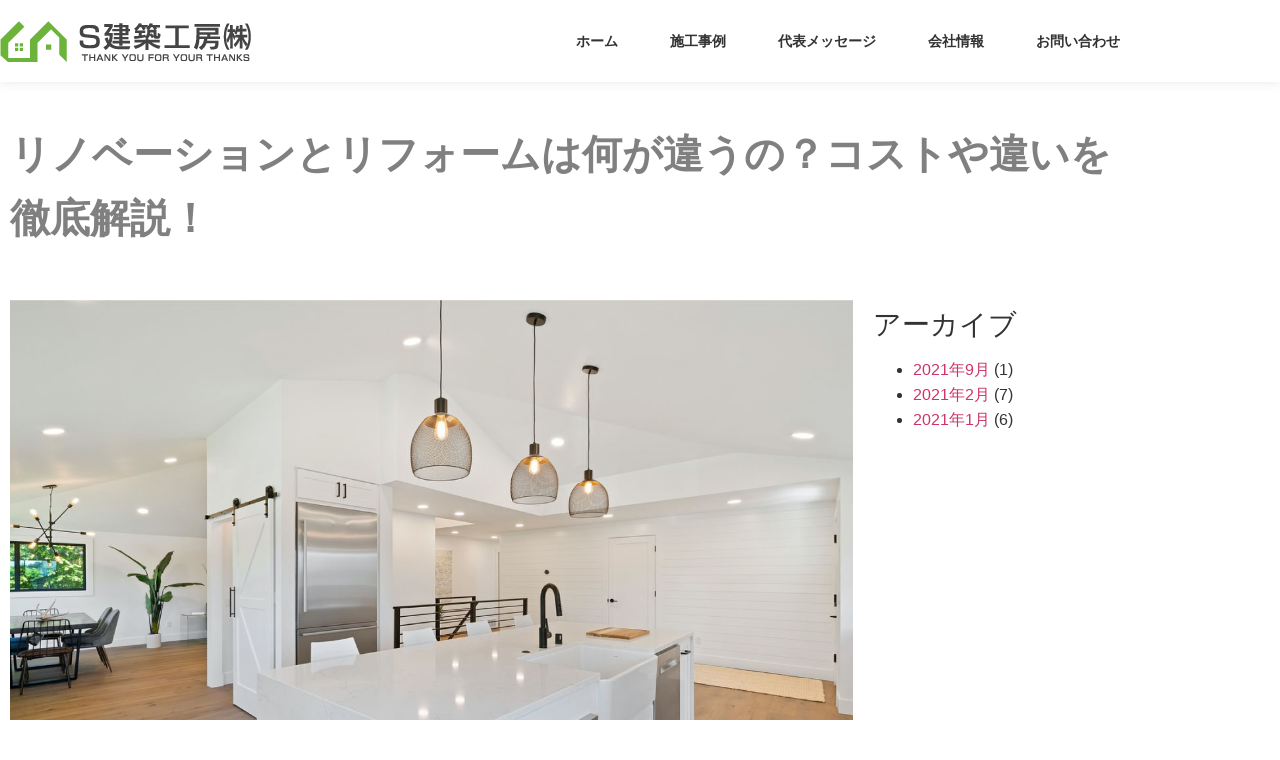

--- FILE ---
content_type: text/html; charset=UTF-8
request_url: https://s-kenchikukobo.jp/blog_0001/
body_size: 23604
content:
<!doctype html>
<html lang="ja">
<head>
	<meta charset="UTF-8">
	<meta name="viewport" content="width=device-width, initial-scale=1">
	<link rel="profile" href="https://gmpg.org/xfn/11">
	<meta name='robots' content='index, follow, max-image-preview:large, max-snippet:-1, max-video-preview:-1' />

	<!-- This site is optimized with the Yoast SEO plugin v26.7 - https://yoast.com/wordpress/plugins/seo/ -->
	<title>リノベーションとリフォームの違いは？ - S建築工房株式会社</title><link rel="stylesheet" href="https://s-kenchikukobo.jp/wp-content/cache/min/1/68518a0edf7bf1801addd034230d7fe7.css" media="all" data-minify="1" />
	<link rel="canonical" href="https://s-kenchikukobo.jp/blog_0001/" />
	<meta property="og:locale" content="ja_JP" />
	<meta property="og:type" content="article" />
	<meta property="og:title" content="リノベーションとリフォームの違いは？ - S建築工房株式会社" />
	<meta property="og:description" content="リノベーションとリフォームは何が違うの？コストや違いを徹底解説！ 最近よく耳にするようになって来た「リノベーション」と「リフォーム」。似たような意味でつかわれることが多いですが、具体的にはどの様な違いがあるのでしょうか？ [&hellip;]" />
	<meta property="og:url" content="https://s-kenchikukobo.jp/blog_0001/" />
	<meta property="og:site_name" content="S建築工房株式会社" />
	<meta property="article:published_time" content="2021-09-27T02:49:40+00:00" />
	<meta property="article:modified_time" content="2021-09-27T03:15:13+00:00" />
	<meta property="og:image" content="https://s-kenchikukobo.jp/wp-content/uploads/2021/09/28051c75bc86f35d376c2ea588737cbe.jpg" />
	<meta property="og:image:width" content="1280" />
	<meta property="og:image:height" content="853" />
	<meta property="og:image:type" content="image/jpeg" />
	<meta name="author" content="s-kenchikukobo_jp" />
	<meta name="twitter:card" content="summary_large_image" />
	<meta name="twitter:label1" content="執筆者" />
	<meta name="twitter:data1" content="s-kenchikukobo_jp" />
	<meta name="twitter:label2" content="推定読み取り時間" />
	<meta name="twitter:data2" content="2分" />
	<script type="application/ld+json" class="yoast-schema-graph">{"@context":"https://schema.org","@graph":[{"@type":"Article","@id":"https://s-kenchikukobo.jp/blog_0001/#article","isPartOf":{"@id":"https://s-kenchikukobo.jp/blog_0001/"},"author":{"name":"s-kenchikukobo_jp","@id":"https://s-kenchikukobo.jp/#/schema/person/ee805b2959350cfd26f507bf00c8b3c5"},"headline":"リノベーションとリフォームの違いは？","datePublished":"2021-09-27T02:49:40+00:00","dateModified":"2021-09-27T03:15:13+00:00","mainEntityOfPage":{"@id":"https://s-kenchikukobo.jp/blog_0001/"},"wordCount":18,"publisher":{"@id":"https://s-kenchikukobo.jp/#organization"},"image":{"@id":"https://s-kenchikukobo.jp/blog_0001/#primaryimage"},"thumbnailUrl":"https://s-kenchikukobo.jp/wp-content/uploads/2021/09/28051c75bc86f35d376c2ea588737cbe.jpg","keywords":["ブログ"],"articleSection":["内装工事"],"inLanguage":"ja"},{"@type":"WebPage","@id":"https://s-kenchikukobo.jp/blog_0001/","url":"https://s-kenchikukobo.jp/blog_0001/","name":"リノベーションとリフォームの違いは？ - S建築工房株式会社","isPartOf":{"@id":"https://s-kenchikukobo.jp/#website"},"primaryImageOfPage":{"@id":"https://s-kenchikukobo.jp/blog_0001/#primaryimage"},"image":{"@id":"https://s-kenchikukobo.jp/blog_0001/#primaryimage"},"thumbnailUrl":"https://s-kenchikukobo.jp/wp-content/uploads/2021/09/28051c75bc86f35d376c2ea588737cbe.jpg","datePublished":"2021-09-27T02:49:40+00:00","dateModified":"2021-09-27T03:15:13+00:00","breadcrumb":{"@id":"https://s-kenchikukobo.jp/blog_0001/#breadcrumb"},"inLanguage":"ja","potentialAction":[{"@type":"ReadAction","target":["https://s-kenchikukobo.jp/blog_0001/"]}]},{"@type":"ImageObject","inLanguage":"ja","@id":"https://s-kenchikukobo.jp/blog_0001/#primaryimage","url":"https://s-kenchikukobo.jp/wp-content/uploads/2021/09/28051c75bc86f35d376c2ea588737cbe.jpg","contentUrl":"https://s-kenchikukobo.jp/wp-content/uploads/2021/09/28051c75bc86f35d376c2ea588737cbe.jpg","width":1280,"height":853},{"@type":"BreadcrumbList","@id":"https://s-kenchikukobo.jp/blog_0001/#breadcrumb","itemListElement":[{"@type":"ListItem","position":1,"name":"Home","item":"https://s-kenchikukobo.jp/"},{"@type":"ListItem","position":2,"name":"リノベーションとリフォームの違いは？"}]},{"@type":"WebSite","@id":"https://s-kenchikukobo.jp/#website","url":"https://s-kenchikukobo.jp/","name":"S建築工房株式会社","description":"福岡県の住宅リフォームならお任せください","publisher":{"@id":"https://s-kenchikukobo.jp/#organization"},"potentialAction":[{"@type":"SearchAction","target":{"@type":"EntryPoint","urlTemplate":"https://s-kenchikukobo.jp/?s={search_term_string}"},"query-input":{"@type":"PropertyValueSpecification","valueRequired":true,"valueName":"search_term_string"}}],"inLanguage":"ja"},{"@type":"Organization","@id":"https://s-kenchikukobo.jp/#organization","name":"S建築工房株式会社","url":"https://s-kenchikukobo.jp/","logo":{"@type":"ImageObject","inLanguage":"ja","@id":"https://s-kenchikukobo.jp/#/schema/logo/image/","url":"http://s-kenchikukobo.jp/wp-content/uploads/2021/01/header_logo9.png","contentUrl":"http://s-kenchikukobo.jp/wp-content/uploads/2021/01/header_logo9.png","width":251,"height":41,"caption":"S建築工房株式会社"},"image":{"@id":"https://s-kenchikukobo.jp/#/schema/logo/image/"}},{"@type":"Person","@id":"https://s-kenchikukobo.jp/#/schema/person/ee805b2959350cfd26f507bf00c8b3c5","name":"s-kenchikukobo_jp","image":{"@type":"ImageObject","inLanguage":"ja","@id":"https://s-kenchikukobo.jp/#/schema/person/image/","url":"https://secure.gravatar.com/avatar/13a6004038090a443aebb4f57354385f8ec2c249246240549b2d3fab1b89bd98?s=96&d=mm&r=g","contentUrl":"https://secure.gravatar.com/avatar/13a6004038090a443aebb4f57354385f8ec2c249246240549b2d3fab1b89bd98?s=96&d=mm&r=g","caption":"s-kenchikukobo_jp"},"sameAs":["https://s-kenchikukobo.jp"],"url":"https://s-kenchikukobo.jp/author/s-kenchikukobo_jp/"}]}</script>
	<!-- / Yoast SEO plugin. -->


<link rel='dns-prefetch' href='//www.googletagmanager.com' />

<link rel="alternate" type="application/rss+xml" title="S建築工房株式会社 &raquo; フィード" href="https://s-kenchikukobo.jp/feed/" />
<link rel="alternate" type="application/rss+xml" title="S建築工房株式会社 &raquo; コメントフィード" href="https://s-kenchikukobo.jp/comments/feed/" />
<link rel="alternate" type="application/rss+xml" title="S建築工房株式会社 &raquo; リノベーションとリフォームの違いは？ のコメントのフィード" href="https://s-kenchikukobo.jp/blog_0001/feed/" />
<link rel="alternate" title="oEmbed (JSON)" type="application/json+oembed" href="https://s-kenchikukobo.jp/wp-json/oembed/1.0/embed?url=https%3A%2F%2Fs-kenchikukobo.jp%2Fblog_0001%2F" />
<link rel="alternate" title="oEmbed (XML)" type="text/xml+oembed" href="https://s-kenchikukobo.jp/wp-json/oembed/1.0/embed?url=https%3A%2F%2Fs-kenchikukobo.jp%2Fblog_0001%2F&#038;format=xml" />
<style id='wp-img-auto-sizes-contain-inline-css'>
img:is([sizes=auto i],[sizes^="auto," i]){contain-intrinsic-size:3000px 1500px}
/*# sourceURL=wp-img-auto-sizes-contain-inline-css */
</style>
<style id='wp-emoji-styles-inline-css'>

	img.wp-smiley, img.emoji {
		display: inline !important;
		border: none !important;
		box-shadow: none !important;
		height: 1em !important;
		width: 1em !important;
		margin: 0 0.07em !important;
		vertical-align: -0.1em !important;
		background: none !important;
		padding: 0 !important;
	}
/*# sourceURL=wp-emoji-styles-inline-css */
</style>
<style id='global-styles-inline-css'>
:root{--wp--preset--aspect-ratio--square: 1;--wp--preset--aspect-ratio--4-3: 4/3;--wp--preset--aspect-ratio--3-4: 3/4;--wp--preset--aspect-ratio--3-2: 3/2;--wp--preset--aspect-ratio--2-3: 2/3;--wp--preset--aspect-ratio--16-9: 16/9;--wp--preset--aspect-ratio--9-16: 9/16;--wp--preset--color--black: #000000;--wp--preset--color--cyan-bluish-gray: #abb8c3;--wp--preset--color--white: #ffffff;--wp--preset--color--pale-pink: #f78da7;--wp--preset--color--vivid-red: #cf2e2e;--wp--preset--color--luminous-vivid-orange: #ff6900;--wp--preset--color--luminous-vivid-amber: #fcb900;--wp--preset--color--light-green-cyan: #7bdcb5;--wp--preset--color--vivid-green-cyan: #00d084;--wp--preset--color--pale-cyan-blue: #8ed1fc;--wp--preset--color--vivid-cyan-blue: #0693e3;--wp--preset--color--vivid-purple: #9b51e0;--wp--preset--gradient--vivid-cyan-blue-to-vivid-purple: linear-gradient(135deg,rgb(6,147,227) 0%,rgb(155,81,224) 100%);--wp--preset--gradient--light-green-cyan-to-vivid-green-cyan: linear-gradient(135deg,rgb(122,220,180) 0%,rgb(0,208,130) 100%);--wp--preset--gradient--luminous-vivid-amber-to-luminous-vivid-orange: linear-gradient(135deg,rgb(252,185,0) 0%,rgb(255,105,0) 100%);--wp--preset--gradient--luminous-vivid-orange-to-vivid-red: linear-gradient(135deg,rgb(255,105,0) 0%,rgb(207,46,46) 100%);--wp--preset--gradient--very-light-gray-to-cyan-bluish-gray: linear-gradient(135deg,rgb(238,238,238) 0%,rgb(169,184,195) 100%);--wp--preset--gradient--cool-to-warm-spectrum: linear-gradient(135deg,rgb(74,234,220) 0%,rgb(151,120,209) 20%,rgb(207,42,186) 40%,rgb(238,44,130) 60%,rgb(251,105,98) 80%,rgb(254,248,76) 100%);--wp--preset--gradient--blush-light-purple: linear-gradient(135deg,rgb(255,206,236) 0%,rgb(152,150,240) 100%);--wp--preset--gradient--blush-bordeaux: linear-gradient(135deg,rgb(254,205,165) 0%,rgb(254,45,45) 50%,rgb(107,0,62) 100%);--wp--preset--gradient--luminous-dusk: linear-gradient(135deg,rgb(255,203,112) 0%,rgb(199,81,192) 50%,rgb(65,88,208) 100%);--wp--preset--gradient--pale-ocean: linear-gradient(135deg,rgb(255,245,203) 0%,rgb(182,227,212) 50%,rgb(51,167,181) 100%);--wp--preset--gradient--electric-grass: linear-gradient(135deg,rgb(202,248,128) 0%,rgb(113,206,126) 100%);--wp--preset--gradient--midnight: linear-gradient(135deg,rgb(2,3,129) 0%,rgb(40,116,252) 100%);--wp--preset--font-size--small: 13px;--wp--preset--font-size--medium: 20px;--wp--preset--font-size--large: 36px;--wp--preset--font-size--x-large: 42px;--wp--preset--spacing--20: 0.44rem;--wp--preset--spacing--30: 0.67rem;--wp--preset--spacing--40: 1rem;--wp--preset--spacing--50: 1.5rem;--wp--preset--spacing--60: 2.25rem;--wp--preset--spacing--70: 3.38rem;--wp--preset--spacing--80: 5.06rem;--wp--preset--shadow--natural: 6px 6px 9px rgba(0, 0, 0, 0.2);--wp--preset--shadow--deep: 12px 12px 50px rgba(0, 0, 0, 0.4);--wp--preset--shadow--sharp: 6px 6px 0px rgba(0, 0, 0, 0.2);--wp--preset--shadow--outlined: 6px 6px 0px -3px rgb(255, 255, 255), 6px 6px rgb(0, 0, 0);--wp--preset--shadow--crisp: 6px 6px 0px rgb(0, 0, 0);}:root { --wp--style--global--content-size: 800px;--wp--style--global--wide-size: 1200px; }:where(body) { margin: 0; }.wp-site-blocks > .alignleft { float: left; margin-right: 2em; }.wp-site-blocks > .alignright { float: right; margin-left: 2em; }.wp-site-blocks > .aligncenter { justify-content: center; margin-left: auto; margin-right: auto; }:where(.wp-site-blocks) > * { margin-block-start: 24px; margin-block-end: 0; }:where(.wp-site-blocks) > :first-child { margin-block-start: 0; }:where(.wp-site-blocks) > :last-child { margin-block-end: 0; }:root { --wp--style--block-gap: 24px; }:root :where(.is-layout-flow) > :first-child{margin-block-start: 0;}:root :where(.is-layout-flow) > :last-child{margin-block-end: 0;}:root :where(.is-layout-flow) > *{margin-block-start: 24px;margin-block-end: 0;}:root :where(.is-layout-constrained) > :first-child{margin-block-start: 0;}:root :where(.is-layout-constrained) > :last-child{margin-block-end: 0;}:root :where(.is-layout-constrained) > *{margin-block-start: 24px;margin-block-end: 0;}:root :where(.is-layout-flex){gap: 24px;}:root :where(.is-layout-grid){gap: 24px;}.is-layout-flow > .alignleft{float: left;margin-inline-start: 0;margin-inline-end: 2em;}.is-layout-flow > .alignright{float: right;margin-inline-start: 2em;margin-inline-end: 0;}.is-layout-flow > .aligncenter{margin-left: auto !important;margin-right: auto !important;}.is-layout-constrained > .alignleft{float: left;margin-inline-start: 0;margin-inline-end: 2em;}.is-layout-constrained > .alignright{float: right;margin-inline-start: 2em;margin-inline-end: 0;}.is-layout-constrained > .aligncenter{margin-left: auto !important;margin-right: auto !important;}.is-layout-constrained > :where(:not(.alignleft):not(.alignright):not(.alignfull)){max-width: var(--wp--style--global--content-size);margin-left: auto !important;margin-right: auto !important;}.is-layout-constrained > .alignwide{max-width: var(--wp--style--global--wide-size);}body .is-layout-flex{display: flex;}.is-layout-flex{flex-wrap: wrap;align-items: center;}.is-layout-flex > :is(*, div){margin: 0;}body .is-layout-grid{display: grid;}.is-layout-grid > :is(*, div){margin: 0;}body{padding-top: 0px;padding-right: 0px;padding-bottom: 0px;padding-left: 0px;}a:where(:not(.wp-element-button)){text-decoration: underline;}:root :where(.wp-element-button, .wp-block-button__link){background-color: #32373c;border-width: 0;color: #fff;font-family: inherit;font-size: inherit;font-style: inherit;font-weight: inherit;letter-spacing: inherit;line-height: inherit;padding-top: calc(0.667em + 2px);padding-right: calc(1.333em + 2px);padding-bottom: calc(0.667em + 2px);padding-left: calc(1.333em + 2px);text-decoration: none;text-transform: inherit;}.has-black-color{color: var(--wp--preset--color--black) !important;}.has-cyan-bluish-gray-color{color: var(--wp--preset--color--cyan-bluish-gray) !important;}.has-white-color{color: var(--wp--preset--color--white) !important;}.has-pale-pink-color{color: var(--wp--preset--color--pale-pink) !important;}.has-vivid-red-color{color: var(--wp--preset--color--vivid-red) !important;}.has-luminous-vivid-orange-color{color: var(--wp--preset--color--luminous-vivid-orange) !important;}.has-luminous-vivid-amber-color{color: var(--wp--preset--color--luminous-vivid-amber) !important;}.has-light-green-cyan-color{color: var(--wp--preset--color--light-green-cyan) !important;}.has-vivid-green-cyan-color{color: var(--wp--preset--color--vivid-green-cyan) !important;}.has-pale-cyan-blue-color{color: var(--wp--preset--color--pale-cyan-blue) !important;}.has-vivid-cyan-blue-color{color: var(--wp--preset--color--vivid-cyan-blue) !important;}.has-vivid-purple-color{color: var(--wp--preset--color--vivid-purple) !important;}.has-black-background-color{background-color: var(--wp--preset--color--black) !important;}.has-cyan-bluish-gray-background-color{background-color: var(--wp--preset--color--cyan-bluish-gray) !important;}.has-white-background-color{background-color: var(--wp--preset--color--white) !important;}.has-pale-pink-background-color{background-color: var(--wp--preset--color--pale-pink) !important;}.has-vivid-red-background-color{background-color: var(--wp--preset--color--vivid-red) !important;}.has-luminous-vivid-orange-background-color{background-color: var(--wp--preset--color--luminous-vivid-orange) !important;}.has-luminous-vivid-amber-background-color{background-color: var(--wp--preset--color--luminous-vivid-amber) !important;}.has-light-green-cyan-background-color{background-color: var(--wp--preset--color--light-green-cyan) !important;}.has-vivid-green-cyan-background-color{background-color: var(--wp--preset--color--vivid-green-cyan) !important;}.has-pale-cyan-blue-background-color{background-color: var(--wp--preset--color--pale-cyan-blue) !important;}.has-vivid-cyan-blue-background-color{background-color: var(--wp--preset--color--vivid-cyan-blue) !important;}.has-vivid-purple-background-color{background-color: var(--wp--preset--color--vivid-purple) !important;}.has-black-border-color{border-color: var(--wp--preset--color--black) !important;}.has-cyan-bluish-gray-border-color{border-color: var(--wp--preset--color--cyan-bluish-gray) !important;}.has-white-border-color{border-color: var(--wp--preset--color--white) !important;}.has-pale-pink-border-color{border-color: var(--wp--preset--color--pale-pink) !important;}.has-vivid-red-border-color{border-color: var(--wp--preset--color--vivid-red) !important;}.has-luminous-vivid-orange-border-color{border-color: var(--wp--preset--color--luminous-vivid-orange) !important;}.has-luminous-vivid-amber-border-color{border-color: var(--wp--preset--color--luminous-vivid-amber) !important;}.has-light-green-cyan-border-color{border-color: var(--wp--preset--color--light-green-cyan) !important;}.has-vivid-green-cyan-border-color{border-color: var(--wp--preset--color--vivid-green-cyan) !important;}.has-pale-cyan-blue-border-color{border-color: var(--wp--preset--color--pale-cyan-blue) !important;}.has-vivid-cyan-blue-border-color{border-color: var(--wp--preset--color--vivid-cyan-blue) !important;}.has-vivid-purple-border-color{border-color: var(--wp--preset--color--vivid-purple) !important;}.has-vivid-cyan-blue-to-vivid-purple-gradient-background{background: var(--wp--preset--gradient--vivid-cyan-blue-to-vivid-purple) !important;}.has-light-green-cyan-to-vivid-green-cyan-gradient-background{background: var(--wp--preset--gradient--light-green-cyan-to-vivid-green-cyan) !important;}.has-luminous-vivid-amber-to-luminous-vivid-orange-gradient-background{background: var(--wp--preset--gradient--luminous-vivid-amber-to-luminous-vivid-orange) !important;}.has-luminous-vivid-orange-to-vivid-red-gradient-background{background: var(--wp--preset--gradient--luminous-vivid-orange-to-vivid-red) !important;}.has-very-light-gray-to-cyan-bluish-gray-gradient-background{background: var(--wp--preset--gradient--very-light-gray-to-cyan-bluish-gray) !important;}.has-cool-to-warm-spectrum-gradient-background{background: var(--wp--preset--gradient--cool-to-warm-spectrum) !important;}.has-blush-light-purple-gradient-background{background: var(--wp--preset--gradient--blush-light-purple) !important;}.has-blush-bordeaux-gradient-background{background: var(--wp--preset--gradient--blush-bordeaux) !important;}.has-luminous-dusk-gradient-background{background: var(--wp--preset--gradient--luminous-dusk) !important;}.has-pale-ocean-gradient-background{background: var(--wp--preset--gradient--pale-ocean) !important;}.has-electric-grass-gradient-background{background: var(--wp--preset--gradient--electric-grass) !important;}.has-midnight-gradient-background{background: var(--wp--preset--gradient--midnight) !important;}.has-small-font-size{font-size: var(--wp--preset--font-size--small) !important;}.has-medium-font-size{font-size: var(--wp--preset--font-size--medium) !important;}.has-large-font-size{font-size: var(--wp--preset--font-size--large) !important;}.has-x-large-font-size{font-size: var(--wp--preset--font-size--x-large) !important;}
:root :where(.wp-block-pullquote){font-size: 1.5em;line-height: 1.6;}
/*# sourceURL=global-styles-inline-css */
</style>
















<style id='elementor-icons-inline-css'>

		.elementor-add-new-section .elementor-add-templately-promo-button{
            background-color: #5d4fff !important;
            background-image: url(https://s-kenchikukobo.jp/wp-content/plugins/essential-addons-for-elementor-lite/assets/admin/images/templately/logo-icon.svg);
            background-repeat: no-repeat;
            background-position: center center;
            position: relative;
        }
        
		.elementor-add-new-section .elementor-add-templately-promo-button > i{
            height: 12px;
        }
        
        body .elementor-add-new-section .elementor-add-section-area-button {
            margin-left: 0;
        }

		.elementor-add-new-section .elementor-add-templately-promo-button{
            background-color: #5d4fff !important;
            background-image: url(https://s-kenchikukobo.jp/wp-content/plugins/essential-addons-for-elementor-lite/assets/admin/images/templately/logo-icon.svg);
            background-repeat: no-repeat;
            background-position: center center;
            position: relative;
        }
        
		.elementor-add-new-section .elementor-add-templately-promo-button > i{
            height: 12px;
        }
        
        body .elementor-add-new-section .elementor-add-section-area-button {
            margin-left: 0;
        }

		.elementor-add-new-section .elementor-add-templately-promo-button{
            background-color: #5d4fff !important;
            background-image: url(https://s-kenchikukobo.jp/wp-content/plugins/essential-addons-for-elementor-lite/assets/admin/images/templately/logo-icon.svg);
            background-repeat: no-repeat;
            background-position: center center;
            position: relative;
        }
        
		.elementor-add-new-section .elementor-add-templately-promo-button > i{
            height: 12px;
        }
        
        body .elementor-add-new-section .elementor-add-section-area-button {
            margin-left: 0;
        }

		.elementor-add-new-section .elementor-add-templately-promo-button{
            background-color: #5d4fff !important;
            background-image: url(https://s-kenchikukobo.jp/wp-content/plugins/essential-addons-for-elementor-lite/assets/admin/images/templately/logo-icon.svg);
            background-repeat: no-repeat;
            background-position: center center;
            position: relative;
        }
        
		.elementor-add-new-section .elementor-add-templately-promo-button > i{
            height: 12px;
        }
        
        body .elementor-add-new-section .elementor-add-section-area-button {
            margin-left: 0;
        }
/*# sourceURL=elementor-icons-inline-css */
</style>
<link rel='stylesheet' id='elementor-post-6-css' href='https://s-kenchikukobo.jp/wp-content/uploads/elementor/css/post-6.css?ver=1768743761' media='all' />









<link rel='stylesheet' id='elementor-post-2294-css' href='https://s-kenchikukobo.jp/wp-content/uploads/elementor/css/post-2294.css?ver=1768746877' media='all' />
<link rel='stylesheet' id='elementor-post-821-css' href='https://s-kenchikukobo.jp/wp-content/uploads/elementor/css/post-821.css?ver=1768743761' media='all' />
<link rel='stylesheet' id='elementor-post-823-css' href='https://s-kenchikukobo.jp/wp-content/uploads/elementor/css/post-823.css?ver=1768743761' media='all' />








<script src="https://s-kenchikukobo.jp/wp-includes/js/jquery/jquery.min.js?ver=3.7.1" id="jquery-core-js" defer></script>



<link rel="https://api.w.org/" href="https://s-kenchikukobo.jp/wp-json/" /><link rel="alternate" title="JSON" type="application/json" href="https://s-kenchikukobo.jp/wp-json/wp/v2/posts/2294" /><link rel="EditURI" type="application/rsd+xml" title="RSD" href="https://s-kenchikukobo.jp/xmlrpc.php?rsd" />
<meta name="generator" content="WordPress 6.9" />
<link rel='shortlink' href='https://s-kenchikukobo.jp/?p=2294' />
<meta name="generator" content="Site Kit by Google 1.170.0" />

<meta name="generator" content="Elementor 3.34.1; features: additional_custom_breakpoints; settings: css_print_method-external, google_font-enabled, font_display-auto">
			<style>
				.e-con.e-parent:nth-of-type(n+4):not(.e-lazyloaded):not(.e-no-lazyload),
				.e-con.e-parent:nth-of-type(n+4):not(.e-lazyloaded):not(.e-no-lazyload) * {
					background-image: none !important;
				}
				@media screen and (max-height: 1024px) {
					.e-con.e-parent:nth-of-type(n+3):not(.e-lazyloaded):not(.e-no-lazyload),
					.e-con.e-parent:nth-of-type(n+3):not(.e-lazyloaded):not(.e-no-lazyload) * {
						background-image: none !important;
					}
				}
				@media screen and (max-height: 640px) {
					.e-con.e-parent:nth-of-type(n+2):not(.e-lazyloaded):not(.e-no-lazyload),
					.e-con.e-parent:nth-of-type(n+2):not(.e-lazyloaded):not(.e-no-lazyload) * {
						background-image: none !important;
					}
				}
			</style>
			
<!-- Google タグ マネージャー スニペット (Site Kit が追加) -->
<script>
			( function( w, d, s, l, i ) {
				w[l] = w[l] || [];
				w[l].push( {'gtm.start': new Date().getTime(), event: 'gtm.js'} );
				var f = d.getElementsByTagName( s )[0],
					j = d.createElement( s ), dl = l != 'dataLayer' ? '&l=' + l : '';
				j.async = true;
				j.src = 'https://www.googletagmanager.com/gtm.js?id=' + i + dl;
				f.parentNode.insertBefore( j, f );
			} )( window, document, 'script', 'dataLayer', 'GTM-WCGW743' );
			
</script>

<!-- (ここまで) Google タグ マネージャー スニペット (Site Kit が追加) -->
<link rel="icon" href="https://s-kenchikukobo.jp/wp-content/uploads/2021/01/favicon.png" sizes="32x32" />
<link rel="icon" href="https://s-kenchikukobo.jp/wp-content/uploads/2021/01/favicon.png" sizes="192x192" />
<link rel="apple-touch-icon" href="https://s-kenchikukobo.jp/wp-content/uploads/2021/01/favicon.png" />
<meta name="msapplication-TileImage" content="https://s-kenchikukobo.jp/wp-content/uploads/2021/01/favicon.png" />
		<style id="wp-custom-css">
			body,
.elementor-25 .elementor-heading-title,
.elementor-25 .elementor-button {
	font-family: "Hiragino Kaku Gothic ProN", "Hiragino Kaku Gothic Pro", Meiryo, YuGothic, sans-serif !important;
	line-height: 1.6 !important;
}

/** Start Block Kit CSS: 105-3-0fb64e69c49a8e10692d28840c54ef95 **/

.envato-kit-102-phone-overlay {
	position: absolute !important;
	display: block !important;
	top: 0%;
	left: 0%;
	right: 0%;
	margin: auto;
	z-index: 1;
}

/** End Block Kit CSS: 105-3-0fb64e69c49a8e10692d28840c54ef95 **/



/** Start Block Kit CSS: 141-3-1d55f1e76be9fb1a8d9de88accbe962f **/

.envato-kit-138-bracket .elementor-widget-container > *:before{
	content:"[";
	color:#ffab00;
	display:inline-block;
	margin-right:4px;
	line-height:1em;
	position:relative;
	top:-1px;
}

.envato-kit-138-bracket .elementor-widget-container > *:after{
	content:"]";
	color:#ffab00;
	display:inline-block;
	margin-left:4px;
	line-height:1em;
	position:relative;
	top:-1px;
}

/** End Block Kit CSS: 141-3-1d55f1e76be9fb1a8d9de88accbe962f **/

.grecaptcha-badge{
	display:none;
}
		</style>
		<noscript><style id="rocket-lazyload-nojs-css">.rll-youtube-player, [data-lazy-src]{display:none !important;}</style></noscript></head>
<body class="wp-singular post-template post-template-elementor_header_footer single single-post postid-2294 single-format-standard wp-custom-logo wp-embed-responsive wp-theme-hello-elementor wp-child-theme-hello-theme-child hello-elementor-default elementor-default elementor-template-full-width elementor-kit-6 elementor-page elementor-page-2294">

		<!-- Google タグ マネージャー (noscript) スニペット (Site Kit が追加) -->
		<noscript>
			<iframe src="https://www.googletagmanager.com/ns.html?id=GTM-WCGW743" height="0" width="0" style="display:none;visibility:hidden"></iframe>
		</noscript>
		<!-- (ここまで) Google タグ マネージャー (noscript) スニペット (Site Kit が追加) -->
		
<a class="skip-link screen-reader-text" href="#content">コンテンツにスキップ</a>

		<div data-elementor-type="header" data-elementor-id="821" class="elementor elementor-821 elementor-location-header" data-elementor-post-type="elementor_library">
					<header data-particle_enable="false" data-particle-mobile-disabled="false" class="elementor-section elementor-top-section elementor-element elementor-element-b5f7815 elementor-section-content-middle elementor-section-boxed elementor-section-height-default elementor-section-height-default" data-id="b5f7815" data-element_type="section" data-settings="{&quot;background_background&quot;:&quot;classic&quot;,&quot;animation&quot;:&quot;none&quot;,&quot;animation_delay&quot;:400,&quot;sticky&quot;:&quot;top&quot;,&quot;sticky_on&quot;:[&quot;desktop&quot;,&quot;tablet&quot;,&quot;mobile&quot;],&quot;sticky_offset&quot;:0,&quot;sticky_effects_offset&quot;:0,&quot;sticky_anchor_link_offset&quot;:0}">
							<div class="elementor-background-overlay"></div>
							<div class="elementor-container elementor-column-gap-default">
					<div class="elementor-column elementor-col-50 elementor-top-column elementor-element elementor-element-ecfe181" data-id="ecfe181" data-element_type="column" data-settings="{&quot;animation&quot;:&quot;none&quot;,&quot;animation_delay&quot;:300}">
			<div class="elementor-widget-wrap elementor-element-populated">
						<div class="elementor-element elementor-element-27db0cf elementor-widget elementor-widget-image" data-id="27db0cf" data-element_type="widget" data-widget_type="image.default">
				<div class="elementor-widget-container">
																<a href="https://s-kenchikukobo.jp/">
							<img width="251" height="41" src="data:image/svg+xml,%3Csvg%20xmlns='http://www.w3.org/2000/svg'%20viewBox='0%200%20251%2041'%3E%3C/svg%3E" class="attachment-full size-full wp-image-560" alt="" data-lazy-src="https://s-kenchikukobo.jp/wp-content/uploads/2021/01/header_logo9.png" /><noscript><img width="251" height="41" src="https://s-kenchikukobo.jp/wp-content/uploads/2021/01/header_logo9.png" class="attachment-full size-full wp-image-560" alt="" /></noscript>								</a>
															</div>
				</div>
					</div>
		</div>
				<div class="elementor-column elementor-col-50 elementor-top-column elementor-element elementor-element-87f2629" data-id="87f2629" data-element_type="column" data-settings="{&quot;animation&quot;:&quot;none&quot;,&quot;animation_delay&quot;:300}">
			<div class="elementor-widget-wrap elementor-element-populated">
						<div class="elementor-element elementor-element-f9d58cb elementor-nav-menu__align-end elementor-nav-menu--stretch elementor-nav-menu__text-align-center elementor-nav-menu--dropdown-tablet elementor-nav-menu--toggle elementor-nav-menu--burger elementor-widget elementor-widget-nav-menu" data-id="f9d58cb" data-element_type="widget" data-settings="{&quot;full_width&quot;:&quot;stretch&quot;,&quot;submenu_icon&quot;:{&quot;value&quot;:&quot;&lt;i class=\&quot;\&quot;&gt;&lt;\/i&gt;&quot;,&quot;library&quot;:&quot;&quot;},&quot;layout&quot;:&quot;horizontal&quot;,&quot;toggle&quot;:&quot;burger&quot;}" data-widget_type="nav-menu.default">
				<div class="elementor-widget-container">
								<nav aria-label="メニュー" class="elementor-nav-menu--main elementor-nav-menu__container elementor-nav-menu--layout-horizontal e--pointer-underline e--animation-fade">
				<ul id="menu-1-f9d58cb" class="elementor-nav-menu"><li class="menu-item menu-item-type-custom menu-item-object-custom menu-item-home menu-item-1003"><a href="https://s-kenchikukobo.jp" class="elementor-item">ホーム</a></li>
<li class="menu-item menu-item-type-post_type menu-item-object-page menu-item-978"><a href="https://s-kenchikukobo.jp/case-study/" class="elementor-item">施工事例</a></li>
<li class="menu-item menu-item-type-post_type menu-item-object-page menu-item-1024"><a href="https://s-kenchikukobo.jp/message/" class="elementor-item">代表メッセージ</a></li>
<li class="menu-item menu-item-type-post_type menu-item-object-page menu-item-1029"><a href="https://s-kenchikukobo.jp/about/" class="elementor-item">会社情報</a></li>
<li class="menu-item menu-item-type-post_type menu-item-object-page menu-item-1032"><a href="https://s-kenchikukobo.jp/contact/" class="elementor-item">お問い合わせ</a></li>
</ul>			</nav>
					<div class="elementor-menu-toggle" role="button" tabindex="0" aria-label="Menu Toggle" aria-expanded="false">
			<i aria-hidden="true" role="presentation" class="elementor-menu-toggle__icon--open eicon-menu-bar"></i><i aria-hidden="true" role="presentation" class="elementor-menu-toggle__icon--close eicon-close"></i>		</div>
					<nav class="elementor-nav-menu--dropdown elementor-nav-menu__container" aria-hidden="true">
				<ul id="menu-2-f9d58cb" class="elementor-nav-menu"><li class="menu-item menu-item-type-custom menu-item-object-custom menu-item-home menu-item-1003"><a href="https://s-kenchikukobo.jp" class="elementor-item" tabindex="-1">ホーム</a></li>
<li class="menu-item menu-item-type-post_type menu-item-object-page menu-item-978"><a href="https://s-kenchikukobo.jp/case-study/" class="elementor-item" tabindex="-1">施工事例</a></li>
<li class="menu-item menu-item-type-post_type menu-item-object-page menu-item-1024"><a href="https://s-kenchikukobo.jp/message/" class="elementor-item" tabindex="-1">代表メッセージ</a></li>
<li class="menu-item menu-item-type-post_type menu-item-object-page menu-item-1029"><a href="https://s-kenchikukobo.jp/about/" class="elementor-item" tabindex="-1">会社情報</a></li>
<li class="menu-item menu-item-type-post_type menu-item-object-page menu-item-1032"><a href="https://s-kenchikukobo.jp/contact/" class="elementor-item" tabindex="-1">お問い合わせ</a></li>
</ul>			</nav>
						</div>
				</div>
					</div>
		</div>
					</div>
		</header>
				</div>
				<div data-elementor-type="wp-post" data-elementor-id="2294" class="elementor elementor-2294" data-elementor-post-type="post">
						<section data-particle_enable="false" data-particle-mobile-disabled="false" class="elementor-section elementor-top-section elementor-element elementor-element-6ea021a elementor-section-boxed elementor-section-height-default elementor-section-height-default" data-id="6ea021a" data-element_type="section">
						<div class="elementor-container elementor-column-gap-default">
					<div class="elementor-column elementor-col-100 elementor-top-column elementor-element elementor-element-4deb618" data-id="4deb618" data-element_type="column">
			<div class="elementor-widget-wrap elementor-element-populated">
						<div class="elementor-element elementor-element-7482d25 elementor-widget elementor-widget-heading" data-id="7482d25" data-element_type="widget" data-widget_type="heading.default">
				<div class="elementor-widget-container">
					<h1 class="elementor-heading-title elementor-size-default">リノベーションとリフォームは何が違うの？コストや違いを徹底解説！</h1>				</div>
				</div>
					</div>
		</div>
					</div>
		</section>
				<section data-particle_enable="false" data-particle-mobile-disabled="false" class="elementor-section elementor-top-section elementor-element elementor-element-5ca1064 elementor-section-boxed elementor-section-height-default elementor-section-height-default" data-id="5ca1064" data-element_type="section">
						<div class="elementor-container elementor-column-gap-default">
					<div class="elementor-column elementor-col-50 elementor-top-column elementor-element elementor-element-eb0fef7" data-id="eb0fef7" data-element_type="column">
			<div class="elementor-widget-wrap elementor-element-populated">
						<div class="elementor-element elementor-element-e99852b elementor-widget elementor-widget-image" data-id="e99852b" data-element_type="widget" data-widget_type="image.default">
				<div class="elementor-widget-container">
															<img fetchpriority="high" decoding="async" width="1280" height="853" src="data:image/svg+xml,%3Csvg%20xmlns='http://www.w3.org/2000/svg'%20viewBox='0%200%201280%20853'%3E%3C/svg%3E" class="attachment-full size-full wp-image-2296" alt="" data-lazy-srcset="https://s-kenchikukobo.jp/wp-content/uploads/2021/09/28051c75bc86f35d376c2ea588737cbe.jpg 1280w, https://s-kenchikukobo.jp/wp-content/uploads/2021/09/28051c75bc86f35d376c2ea588737cbe-300x200.jpg 300w, https://s-kenchikukobo.jp/wp-content/uploads/2021/09/28051c75bc86f35d376c2ea588737cbe-1024x682.jpg 1024w, https://s-kenchikukobo.jp/wp-content/uploads/2021/09/28051c75bc86f35d376c2ea588737cbe-768x512.jpg 768w" data-lazy-sizes="(max-width: 1280px) 100vw, 1280px" data-lazy-src="https://s-kenchikukobo.jp/wp-content/uploads/2021/09/28051c75bc86f35d376c2ea588737cbe.jpg" /><noscript><img fetchpriority="high" decoding="async" width="1280" height="853" src="https://s-kenchikukobo.jp/wp-content/uploads/2021/09/28051c75bc86f35d376c2ea588737cbe.jpg" class="attachment-full size-full wp-image-2296" alt="" srcset="https://s-kenchikukobo.jp/wp-content/uploads/2021/09/28051c75bc86f35d376c2ea588737cbe.jpg 1280w, https://s-kenchikukobo.jp/wp-content/uploads/2021/09/28051c75bc86f35d376c2ea588737cbe-300x200.jpg 300w, https://s-kenchikukobo.jp/wp-content/uploads/2021/09/28051c75bc86f35d376c2ea588737cbe-1024x682.jpg 1024w, https://s-kenchikukobo.jp/wp-content/uploads/2021/09/28051c75bc86f35d376c2ea588737cbe-768x512.jpg 768w" sizes="(max-width: 1280px) 100vw, 1280px" /></noscript>															</div>
				</div>
				<div class="elementor-element elementor-element-9ff08c3 elementor-widget elementor-widget-text-editor" data-id="9ff08c3" data-element_type="widget" data-widget_type="text-editor.default">
				<div class="elementor-widget-container">
									<p>最近よく耳にするようになって来た「リノベーション」と「リフォーム」。似たような意味でつかわれることが多いですが、具体的にはどの様な違いがあるのでしょうか？今回は「リノベーション」とは何かということについて、具体的な内容・リフォームとの違い・費用相場の事例などを紹介していきます。</p>								</div>
				</div>
				<div class="elementor-element elementor-element-2b361c4 elementor-widget elementor-widget-heading" data-id="2b361c4" data-element_type="widget" data-widget_type="heading.default">
				<div class="elementor-widget-container">
					<h3 class="elementor-heading-title elementor-size-default">目次</h3>				</div>
				</div>
				<div class="elementor-element elementor-element-1d83147 elementor-widget elementor-widget-text-editor" data-id="1d83147" data-element_type="widget" data-widget_type="text-editor.default">
				<div class="elementor-widget-container">
									<b><a href="#difference">リノベーションとリフォームの違いは？</a>
<br>
<a href="#merit">リノベーションのメリット</a>
<br>
<b><a href="#demerit">リノベーションのデメリット</a></b>
<br>
<a href="#howto">リノベーションはどうやって行えばいいの？</a>
<br>
<a href="#price">リノベーションの相場はどのくらい？</a>
<br>
<a href="#reference">S建築工房のリノベーション</a>
<br>
<a href="#summary">まとめ</a></b>								</div>
				</div>
				<div class="elementor-element elementor-element-bc61562 elementor-widget elementor-widget-heading" data-id="bc61562" data-element_type="widget" id="difference" data-widget_type="heading.default">
				<div class="elementor-widget-container">
					<h2 class="elementor-heading-title elementor-size-default">リノベーションとリフォームの違いは？</h2>				</div>
				</div>
				<div class="elementor-element elementor-element-39f47a3 elementor-widget-divider--view-line elementor-widget elementor-widget-divider" data-id="39f47a3" data-element_type="widget" data-widget_type="divider.default">
				<div class="elementor-widget-container">
							<div class="elementor-divider">
			<span class="elementor-divider-separator">
						</span>
		</div>
						</div>
				</div>
				<div class="elementor-element elementor-element-3c156c8 elementor-widget elementor-widget-text-editor" data-id="3c156c8" data-element_type="widget" data-widget_type="text-editor.default">
				<div class="elementor-widget-container">
									<p>「リノベーション」とは、現在建築されているの建物に対して、新たに間仕切りを取り空間を広くしたり、キッチンをより機能性の高いものに変更するなどといった機能や価値を付け加え建物をアップグレードさせる改装工事を指します。これに対し、「リフォーム」とは古く老朽化した部分を改装修理したり、スペースを新しく改装する事を指します。リノベーションは今あるものをさらにアップグレードさせ、リフォームは悪くなったところを改装し修繕する事を意味します。</p>								</div>
				</div>
				<div class="elementor-element elementor-element-0f0b42e elementor-widget elementor-widget-heading" data-id="0f0b42e" data-element_type="widget" id="merit" data-widget_type="heading.default">
				<div class="elementor-widget-container">
					<h2 class="elementor-heading-title elementor-size-default">リノベーションのメリット
</h2>				</div>
				</div>
				<div class="elementor-element elementor-element-d185ddc elementor-widget-divider--view-line elementor-widget elementor-widget-divider" data-id="d185ddc" data-element_type="widget" data-widget_type="divider.default">
				<div class="elementor-widget-container">
							<div class="elementor-divider">
			<span class="elementor-divider-separator">
						</span>
		</div>
						</div>
				</div>
				<div class="elementor-element elementor-element-cd2d672 elementor-widget elementor-widget-heading" data-id="cd2d672" data-element_type="widget" data-widget_type="heading.default">
				<div class="elementor-widget-container">
					<h4 class="elementor-heading-title elementor-size-default">１）自分の理想を実現化できる</h4>				</div>
				</div>
				<div class="elementor-element elementor-element-cb355a2 elementor-widget elementor-widget-text-editor" data-id="cb355a2" data-element_type="widget" data-widget_type="text-editor.default">
				<div class="elementor-widget-container">
									<p>住宅の間取りを基準に生活をしているご家庭も多いのではないでしょうか。<br />私たちは気づかない内に「間取り」に縛られて生活しています。<br />リノベーションは、その人のライフスタイルや家族の個性に合わせて、自分だけの住まいを実現させることができます。<br />建売の住宅や、マンションなどでは決まった間取りで、内装も無難なものばかりでオリジナリティを出すのは難しいです。内装を自分好みにしたり、家族が増えた際の部屋の増設などを行いたい時などにリノベーションはとてもお勧めです。</p><p>壁を取り除き、開放感のある広々としたリビングに変更したり、このども部屋を新たに増設したり、テラスを作りゆっくりとした時間を過ごすなど家族の人数やご自身の生活リズムに合わせた住まいの実現が可能になります。</p>								</div>
				</div>
				<div class="elementor-element elementor-element-0142f01 elementor-widget elementor-widget-heading" data-id="0142f01" data-element_type="widget" data-widget_type="heading.default">
				<div class="elementor-widget-container">
					<h4 class="elementor-heading-title elementor-size-default">2）コストを抑えることができる</h4>				</div>
				</div>
				<div class="elementor-element elementor-element-cde7eac elementor-widget elementor-widget-text-editor" data-id="cde7eac" data-element_type="widget" data-widget_type="text-editor.default">
				<div class="elementor-widget-container">
									<p>例えば、全く同じ条件で新築と建てる場合と、既存の建物を中古で購入し、それをリノベーションする場合では、完成するまでのコストがかなり変わってきます。</p><p>ほとんどの場合、中古物件をリノベーションする方が新築物件を購入するのに比べ、20％～30％程度コストを抑えることができ、理想の間取りを実現できる可能性の高いのが現実です。</p>								</div>
				</div>
				<div class="elementor-element elementor-element-aa34d7f elementor-widget elementor-widget-heading" data-id="aa34d7f" data-element_type="widget" id="demerit" data-widget_type="heading.default">
				<div class="elementor-widget-container">
					<h2 class="elementor-heading-title elementor-size-default">リノベーションのデメリット
</h2>				</div>
				</div>
				<div class="elementor-element elementor-element-5ba7207 elementor-widget-divider--view-line elementor-widget elementor-widget-divider" data-id="5ba7207" data-element_type="widget" data-widget_type="divider.default">
				<div class="elementor-widget-container">
							<div class="elementor-divider">
			<span class="elementor-divider-separator">
						</span>
		</div>
						</div>
				</div>
				<div class="elementor-element elementor-element-4550faa elementor-widget elementor-widget-heading" data-id="4550faa" data-element_type="widget" data-widget_type="heading.default">
				<div class="elementor-widget-container">
					<h4 class="elementor-heading-title elementor-size-default">１）住むまでに時間がかかる
</h4>				</div>
				</div>
				<div class="elementor-element elementor-element-1ff3008 elementor-widget elementor-widget-text-editor" data-id="1ff3008" data-element_type="widget" data-widget_type="text-editor.default">
				<div class="elementor-widget-container">
									<p>中古住宅やマンションを購入する場合は、物件を購入後に引き渡しを行えば、割とスムーズに住み始めることができます。しかし、リノベーションの場合は、引き渡しまでの間に、「建物検査」「設計」「施工」などの作業が加わり、間取りを変更したり、内装へのこだわりを強くするとその分、建築士との打ち合わせに時間が必要となります。結果として完成して住むまでに膨大な時間がかかってしまいます。場合によっては建築士の判断により理想の間取りが実現できない場合もあります。</p>								</div>
				</div>
				<div class="elementor-element elementor-element-cfbec2b elementor-widget elementor-widget-heading" data-id="cfbec2b" data-element_type="widget" data-widget_type="heading.default">
				<div class="elementor-widget-container">
					<h4 class="elementor-heading-title elementor-size-default">２）築年数が長くなりやすい</h4>				</div>
				</div>
				<div class="elementor-element elementor-element-6aa9612 elementor-widget elementor-widget-text-editor" data-id="6aa9612" data-element_type="widget" data-widget_type="text-editor.default">
				<div class="elementor-widget-container">
									<p>中古住宅を購入しリノベーションする場合は、築年数に注意が必要です。<br />1981年6月1日以降、建築基準法の改正により基準が引き上げられ、耐震性が現在の法律の基準を満たしていない住宅が存在しています。<br />そのため理想の住まいを実現させるために、現在の耐震基準を満たすための耐震改修の工事が必要で別途必要となるため費用がかさむことが考えられます。</p><p>1981年6月以降に建築確認を受けているかが、大きな分岐点となります。ですが、そもそも新たな基準を満たすほどの耐震性で設計されたものもあるので、不安な方物件を決める前に一度専門家に見てもらいましょう。</p>								</div>
				</div>
				<div class="elementor-element elementor-element-8f58b41 elementor-widget elementor-widget-heading" data-id="8f58b41" data-element_type="widget" id="howto" data-widget_type="heading.default">
				<div class="elementor-widget-container">
					<h2 class="elementor-heading-title elementor-size-default">リノベーションはどうやって行えばいいの？
</h2>				</div>
				</div>
				<div class="elementor-element elementor-element-33f5102 elementor-widget-divider--view-line elementor-widget elementor-widget-divider" data-id="33f5102" data-element_type="widget" data-widget_type="divider.default">
				<div class="elementor-widget-container">
							<div class="elementor-divider">
			<span class="elementor-divider-separator">
						</span>
		</div>
						</div>
				</div>
				<div class="elementor-element elementor-element-c76d2a7 elementor-widget elementor-widget-text-editor" data-id="c76d2a7" data-element_type="widget" data-widget_type="text-editor.default">
				<div class="elementor-widget-container">
									<p>リノベーションの次のようなステップで契約が進行します。<br><span style="color: var( --e-global-color-text ); font-family: var( --e-global-typography-text-font-family ), YuGothic,游ゴシック,Hiragino Kaku Gothic ProN,Hiragino Sans,Meiryo,sans-serif; font-weight: var( --e-global-typography-text-font-weight ); font-size: 1rem;">物件を探しローンの審査→購入</span><span style="color: var( --e-global-color-text ); font-family: var( --e-global-typography-text-font-family ), YuGothic,游ゴシック,Hiragino Kaku Gothic ProN,Hiragino Sans,Meiryo,sans-serif; font-weight: var( --e-global-typography-text-font-weight ); font-size: 1rem;">→工事に関する契約</span><span style="color: var( --e-global-color-text ); font-family: var( --e-global-typography-text-font-family ), YuGothic,游ゴシック,Hiragino Kaku Gothic ProN,Hiragino Sans,Meiryo,sans-serif; font-weight: var( --e-global-typography-text-font-weight ); font-size: 1rem;">→着工</span><span style="color: var( --e-global-color-text ); font-family: var( --e-global-typography-text-font-family ), YuGothic,游ゴシック,Hiragino Kaku Gothic ProN,Hiragino Sans,Meiryo,sans-serif; font-size: 1rem; font-weight: var( --e-global-typography-text-font-weight );">→引き渡し。注意が必要なのはリノベーション費用のローンです。中古住宅購入の際は住宅ローンを組むことになると思いますが、リノベーションの費用は住宅ローンに組み込むことができない場合があります。その場合はリフォームローンを組む必要がありますが、一般的に住宅ローンと比較すると若干金利が高くなり、支払い金額が多くなるケースもあります。理想に住宅を理想のコストで手に入れる為にも、デザイナーや建築士などの専門家にアドバイスを受けることが大切です。</span></p>								</div>
				</div>
				<div class="elementor-element elementor-element-c3938ae elementor-widget elementor-widget-heading" data-id="c3938ae" data-element_type="widget" id="price" data-widget_type="heading.default">
				<div class="elementor-widget-container">
					<h2 class="elementor-heading-title elementor-size-default">リノベーションの相場はどれくらい？</h2>				</div>
				</div>
				<div class="elementor-element elementor-element-d027847 elementor-widget-divider--view-line elementor-widget elementor-widget-divider" data-id="d027847" data-element_type="widget" data-widget_type="divider.default">
				<div class="elementor-widget-container">
							<div class="elementor-divider">
			<span class="elementor-divider-separator">
						</span>
		</div>
						</div>
				</div>
				<div class="elementor-element elementor-element-554f8b6 elementor-widget elementor-widget-text-editor" data-id="554f8b6" data-element_type="widget" data-widget_type="text-editor.default">
				<div class="elementor-widget-container">
									<p>リノベーションにかかる費用は、工事をする場所や範囲、広さによってケースバイケースです。お風呂場やキッチンなどの部分的な工事の場合は100～300万円程度に収まるのが一般的です。しかし、間取りを大きく変えるなどの大掛かりが工事が必要な場合は300～500万円ほどになるケースもあります。<br />また、内装への強いこだわりでデザイン性を良くしたり、物件の階数によっても、費用が大きく変わってきます。トイレやキッチン、お風呂場などを最新のものに変更するリノベーション工事が人気ですが、水回り、フローリングの変更などの小規模なリノベーション工事も含めると、その種類は100種類以上あります。無駄な費用を掛けない為にもどの様な住まいを実現させたい！という思いを<span style="color: var( --e-global-color-text ); font-family: var( --e-global-typography-text-font-family ), YuGothic,游ゴシック,Hiragino Kaku Gothic ProN,Hiragino Sans,Meiryo,sans-serif; font-weight: var( --e-global-typography-text-font-weight ); font-size: 1rem;">デザイナーや建築士などの専門家にしっかり伝える事も大切です。</span></p>								</div>
				</div>
				<div class="elementor-element elementor-element-b88ac0c elementor-widget elementor-widget-heading" data-id="b88ac0c" data-element_type="widget" id="reference" data-widget_type="heading.default">
				<div class="elementor-widget-container">
					<h2 class="elementor-heading-title elementor-size-default">S建築工房のリノベーション</h2>				</div>
				</div>
				<div class="elementor-element elementor-element-c94ebed elementor-widget-divider--view-line elementor-widget elementor-widget-divider" data-id="c94ebed" data-element_type="widget" data-widget_type="divider.default">
				<div class="elementor-widget-container">
							<div class="elementor-divider">
			<span class="elementor-divider-separator">
						</span>
		</div>
						</div>
				</div>
				<div class="elementor-element elementor-element-d97256e elementor-widget elementor-widget-text-editor" data-id="d97256e" data-element_type="widget" data-widget_type="text-editor.default">
				<div class="elementor-widget-container">
									<p>一般的なリノベーション会社では不動産を抑えてから、お客様の詳しい要望などを伺うところがほとんどです。そのため、物件購入後にあれはできない、これはできないといったトラブルが起こることも少なくありません。<br />弊社のリノベーションでは、お客様に理想の住まいを提供したい。という強い思いがあります。そのため、物件を決める前に、まずリノベーションした後の理想の間取りからお伺いしています。<br />理想の間取りが決まったら、その間取りを実現可能な物件を探し、購入するので後からのトラブルは発生しません。</p><p>いくつかの事例をご紹介します。</p>								</div>
				</div>
				<div class="elementor-element elementor-element-fe79508 elementor-widget elementor-widget-gallery" data-id="fe79508" data-element_type="widget" data-settings="{&quot;columns&quot;:5,&quot;lazyload&quot;:&quot;yes&quot;,&quot;gallery_layout&quot;:&quot;grid&quot;,&quot;columns_tablet&quot;:2,&quot;columns_mobile&quot;:1,&quot;gap&quot;:{&quot;unit&quot;:&quot;px&quot;,&quot;size&quot;:10,&quot;sizes&quot;:[]},&quot;gap_tablet&quot;:{&quot;unit&quot;:&quot;px&quot;,&quot;size&quot;:10,&quot;sizes&quot;:[]},&quot;gap_mobile&quot;:{&quot;unit&quot;:&quot;px&quot;,&quot;size&quot;:10,&quot;sizes&quot;:[]},&quot;link_to&quot;:&quot;file&quot;,&quot;aspect_ratio&quot;:&quot;3:2&quot;,&quot;overlay_background&quot;:&quot;yes&quot;,&quot;content_hover_animation&quot;:&quot;fade-in&quot;}" data-widget_type="gallery.default">
				<div class="elementor-widget-container">
							<div class="elementor-gallery__container">
							<a class="e-gallery-item elementor-gallery-item elementor-animated-content" href="https://s-kenchikukobo.jp/wp-content/uploads/2021/01/0005.jpg" data-elementor-open-lightbox="yes" data-elementor-lightbox-slideshow="fe79508" data-elementor-lightbox-title="0005" data-e-action-hash="#elementor-action%3Aaction%3Dlightbox%26settings%3DeyJpZCI6MTY0NiwidXJsIjoiaHR0cHM6XC9cL3Mta2VuY2hpa3Vrb2JvLmpwXC93cC1jb250ZW50XC91cGxvYWRzXC8yMDIxXC8wMVwvMDAwNS5qcGciLCJzbGlkZXNob3ciOiJmZTc5NTA4In0%3D">
					<div class="e-gallery-image elementor-gallery-item__image" data-thumbnail="https://s-kenchikukobo.jp/wp-content/uploads/2021/01/0005-300x200.jpg" data-width="300" data-height="200" aria-label="" role="img" ></div>
											<div class="elementor-gallery-item__overlay"></div>
														</a>
							<a class="e-gallery-item elementor-gallery-item elementor-animated-content" href="https://s-kenchikukobo.jp/wp-content/uploads/2021/01/0014.jpg" data-elementor-open-lightbox="yes" data-elementor-lightbox-slideshow="fe79508" data-elementor-lightbox-title="0014" data-e-action-hash="#elementor-action%3Aaction%3Dlightbox%26settings%3DeyJpZCI6MTcxMSwidXJsIjoiaHR0cHM6XC9cL3Mta2VuY2hpa3Vrb2JvLmpwXC93cC1jb250ZW50XC91cGxvYWRzXC8yMDIxXC8wMVwvMDAxNC5qcGciLCJzbGlkZXNob3ciOiJmZTc5NTA4In0%3D">
					<div class="e-gallery-image elementor-gallery-item__image" data-thumbnail="https://s-kenchikukobo.jp/wp-content/uploads/2021/01/0014-200x300.jpg" data-width="200" data-height="300" aria-label="" role="img" ></div>
											<div class="elementor-gallery-item__overlay"></div>
														</a>
							<a class="e-gallery-item elementor-gallery-item elementor-animated-content" href="https://s-kenchikukobo.jp/wp-content/uploads/2021/02/0024_.jpg" data-elementor-open-lightbox="yes" data-elementor-lightbox-slideshow="fe79508" data-elementor-lightbox-title="0024_" data-e-action-hash="#elementor-action%3Aaction%3Dlightbox%26settings%3DeyJpZCI6MTc5NywidXJsIjoiaHR0cHM6XC9cL3Mta2VuY2hpa3Vrb2JvLmpwXC93cC1jb250ZW50XC91cGxvYWRzXC8yMDIxXC8wMlwvMDAyNF8uanBnIiwic2xpZGVzaG93IjoiZmU3OTUwOCJ9">
					<div class="e-gallery-image elementor-gallery-item__image" data-thumbnail="https://s-kenchikukobo.jp/wp-content/uploads/2021/02/0024_-300x200.jpg" data-width="300" data-height="200" aria-label="" role="img" ></div>
											<div class="elementor-gallery-item__overlay"></div>
														</a>
							<a class="e-gallery-item elementor-gallery-item elementor-animated-content" href="https://s-kenchikukobo.jp/wp-content/uploads/2021/02/0026.jpg" data-elementor-open-lightbox="yes" data-elementor-lightbox-slideshow="fe79508" data-elementor-lightbox-title="0026" data-e-action-hash="#elementor-action%3Aaction%3Dlightbox%26settings%3DeyJpZCI6MTc4NSwidXJsIjoiaHR0cHM6XC9cL3Mta2VuY2hpa3Vrb2JvLmpwXC93cC1jb250ZW50XC91cGxvYWRzXC8yMDIxXC8wMlwvMDAyNi5qcGciLCJzbGlkZXNob3ciOiJmZTc5NTA4In0%3D">
					<div class="e-gallery-image elementor-gallery-item__image" data-thumbnail="https://s-kenchikukobo.jp/wp-content/uploads/2021/02/0026-300x200.jpg" data-width="300" data-height="200" aria-label="" role="img" ></div>
											<div class="elementor-gallery-item__overlay"></div>
														</a>
							<a class="e-gallery-item elementor-gallery-item elementor-animated-content" href="https://s-kenchikukobo.jp/wp-content/uploads/2021/02/0028_.jpg" data-elementor-open-lightbox="yes" data-elementor-lightbox-slideshow="fe79508" data-elementor-lightbox-title="0028_" data-e-action-hash="#elementor-action%3Aaction%3Dlightbox%26settings%3DeyJpZCI6MTc5NiwidXJsIjoiaHR0cHM6XC9cL3Mta2VuY2hpa3Vrb2JvLmpwXC93cC1jb250ZW50XC91cGxvYWRzXC8yMDIxXC8wMlwvMDAyOF8uanBnIiwic2xpZGVzaG93IjoiZmU3OTUwOCJ9">
					<div class="e-gallery-image elementor-gallery-item__image" data-thumbnail="https://s-kenchikukobo.jp/wp-content/uploads/2021/02/0028_-300x200.jpg" data-width="300" data-height="200" aria-label="" role="img" ></div>
											<div class="elementor-gallery-item__overlay"></div>
														</a>
					</div>
					</div>
				</div>
				<div class="elementor-element elementor-element-468b37a elementor-widget elementor-widget-heading" data-id="468b37a" data-element_type="widget" id="summary" data-widget_type="heading.default">
				<div class="elementor-widget-container">
					<h2 class="elementor-heading-title elementor-size-default">リノベーションで理想の住まいを手に入れよう！</h2>				</div>
				</div>
				<div class="elementor-element elementor-element-6d3e604 elementor-widget-divider--view-line elementor-widget elementor-widget-divider" data-id="6d3e604" data-element_type="widget" data-widget_type="divider.default">
				<div class="elementor-widget-container">
							<div class="elementor-divider">
			<span class="elementor-divider-separator">
						</span>
		</div>
						</div>
				</div>
				<div class="elementor-element elementor-element-0e9c3ff elementor-widget elementor-widget-text-editor" data-id="0e9c3ff" data-element_type="widget" data-widget_type="text-editor.default">
				<div class="elementor-widget-container">
									<p>このように「リノベーション」では、自分達のライフスタイルに合った間取りへ変更することによって、より豊かでより上質な空間を作り出すことができます。自分の理想を明確に描き、デザイナーや建築士などの専門家や関係者にしっかりと伝えることで後のトラブルを避け、気持ちよく新しい暮らしのスタートできます。<br />あなたの理想の住まいのためにこの記事が参考になれば幸いです。</p>								</div>
				</div>
				<div class="elementor-element elementor-element-4c7f8fb elementor-align-center elementor-widget elementor-widget-button" data-id="4c7f8fb" data-element_type="widget" data-widget_type="button.default">
				<div class="elementor-widget-container">
									<div class="elementor-button-wrapper">
					<a class="elementor-button elementor-button-link elementor-size-sm" href="https://s-kenchikukobo.jp/case-study/">
						<span class="elementor-button-content-wrapper">
						<span class="elementor-button-icon">
				<i aria-hidden="true" class="fas fa-arrow-right"></i>			</span>
									<span class="elementor-button-text">リノベーションの実例はコチラ</span>
					</span>
					</a>
				</div>
								</div>
				</div>
				<div class="elementor-element elementor-element-ba728fd elementor-widget elementor-widget-spacer" data-id="ba728fd" data-element_type="widget" data-widget_type="spacer.default">
				<div class="elementor-widget-container">
							<div class="elementor-spacer">
			<div class="elementor-spacer-inner"></div>
		</div>
						</div>
				</div>
				<div class="elementor-element elementor-element-84634de elementor-widget elementor-widget-heading" data-id="84634de" data-element_type="widget" data-widget_type="heading.default">
				<div class="elementor-widget-container">
					<h3 class="elementor-heading-title elementor-size-default">おすすめ記事</h3>				</div>
				</div>
				<div class="elementor-element elementor-element-6cbe5a2 elementor-grid-eael-col-4 elementor-grid-tablet-eael-col-2 elementor-grid-mobile-eael-col-1 elementor-widget elementor-widget-eael-post-grid" data-id="6cbe5a2" data-element_type="widget" data-settings="{&quot;eael_post_grid_columns&quot;:&quot;eael-col-4&quot;,&quot;eael_post_grid_columns_tablet&quot;:&quot;eael-col-2&quot;,&quot;eael_post_grid_columns_mobile&quot;:&quot;eael-col-1&quot;}" data-widget_type="eael-post-grid.default">
				<div class="elementor-widget-container">
					<div id="eael-post-grid-6cbe5a2" class="eael-post-grid-container">
            <div class="eael-post-grid eael-post-appender eael-post-appender-6cbe5a2 eael-post-grid-style-one" data-layout-mode="masonry"><article class="eael-grid-post  eael-post-grid-column eael-pg-post-2294 category-interior-work tags-blog" data-id="2294">
        <div class="eael-grid-post-holder">
            <div class="eael-grid-post-holder-inner"><div class="eael-entry-media"><div class="eael-entry-overlay fade-in"><i class="fas fa-long-arrow-alt-right" aria-hidden="true"></i><a href="https://s-kenchikukobo.jp/blog_0001/"></a></div><div class="eael-entry-thumbnail ">
                <img decoding="async" width="300" height="200" src="data:image/svg+xml,%3Csvg%20xmlns='http://www.w3.org/2000/svg'%20viewBox='0%200%20300%20200'%3E%3C/svg%3E" class="attachment-medium size-medium wp-image-2296" alt="" data-lazy-srcset="https://s-kenchikukobo.jp/wp-content/uploads/2021/09/28051c75bc86f35d376c2ea588737cbe-300x200.jpg 300w, https://s-kenchikukobo.jp/wp-content/uploads/2021/09/28051c75bc86f35d376c2ea588737cbe-1024x682.jpg 1024w, https://s-kenchikukobo.jp/wp-content/uploads/2021/09/28051c75bc86f35d376c2ea588737cbe-768x512.jpg 768w, https://s-kenchikukobo.jp/wp-content/uploads/2021/09/28051c75bc86f35d376c2ea588737cbe.jpg 1280w" data-lazy-sizes="(max-width: 300px) 100vw, 300px" data-lazy-src="https://s-kenchikukobo.jp/wp-content/uploads/2021/09/28051c75bc86f35d376c2ea588737cbe-300x200.jpg" /><noscript><img decoding="async" width="300" height="200" src="https://s-kenchikukobo.jp/wp-content/uploads/2021/09/28051c75bc86f35d376c2ea588737cbe-300x200.jpg" class="attachment-medium size-medium wp-image-2296" alt="" srcset="https://s-kenchikukobo.jp/wp-content/uploads/2021/09/28051c75bc86f35d376c2ea588737cbe-300x200.jpg 300w, https://s-kenchikukobo.jp/wp-content/uploads/2021/09/28051c75bc86f35d376c2ea588737cbe-1024x682.jpg 1024w, https://s-kenchikukobo.jp/wp-content/uploads/2021/09/28051c75bc86f35d376c2ea588737cbe-768x512.jpg 768w, https://s-kenchikukobo.jp/wp-content/uploads/2021/09/28051c75bc86f35d376c2ea588737cbe.jpg 1280w" sizes="(max-width: 300px) 100vw, 300px" /></noscript>
            </div>
        </div><div class="eael-entry-wrapper"><header class="eael-entry-header"><h2 class="eael-entry-title"><a class="eael-grid-post-link" href="https://s-kenchikukobo.jp/blog_0001/" title="リノベーションとリフォームの違いは？">リノベーションとリフォームの違いは？</a></h2></header><div class="eael-entry-content">
                        <div class="eael-grid-post-excerpt"><p>リノベーションとリフ...</p><a href="https://s-kenchikukobo.jp/blog_0001/" class="eael-post-elements-readmore-btn">Read More</a></div>
                    </div><div class="eael-entry-footer"><div class="eael-author-avatar"><a href="https://s-kenchikukobo.jp/author/s-kenchikukobo_jp/"><img alt='s-kenchikukobo_jp' src="data:image/svg+xml,%3Csvg%20xmlns='http://www.w3.org/2000/svg'%20viewBox='0%200%2096%2096'%3E%3C/svg%3E" data-lazy-srcset='https://secure.gravatar.com/avatar/13a6004038090a443aebb4f57354385f8ec2c249246240549b2d3fab1b89bd98?s=192&#038;d=mm&#038;r=g 2x' class='avatar avatar-96 photo' height='96' width='96' data-lazy-src="https://secure.gravatar.com/avatar/13a6004038090a443aebb4f57354385f8ec2c249246240549b2d3fab1b89bd98?s=96&#038;d=mm&#038;r=g" /><noscript><img alt='s-kenchikukobo_jp' src='https://secure.gravatar.com/avatar/13a6004038090a443aebb4f57354385f8ec2c249246240549b2d3fab1b89bd98?s=96&#038;d=mm&#038;r=g' srcset='https://secure.gravatar.com/avatar/13a6004038090a443aebb4f57354385f8ec2c249246240549b2d3fab1b89bd98?s=192&#038;d=mm&#038;r=g 2x' class='avatar avatar-96 photo' height='96' width='96' /></noscript></a></div><div class="eael-entry-meta"><span class="eael-posted-by"><a href="https://s-kenchikukobo.jp/author/s-kenchikukobo_jp/" title="Posts by s-kenchikukobo_jp" rel="author">s-kenchikukobo_jp</a></span><span class="eael-posted-on"><time datetime="2021年9月27日">2021年9月27日</time></span></div></div></div></div>
        </div>
    </article><article class="eael-grid-post  eael-post-grid-column eael-pg-post-1782 category-remodeling-housing-equipment" data-id="1782">
        <div class="eael-grid-post-holder">
            <div class="eael-grid-post-holder-inner"><div class="eael-entry-media"><div class="eael-entry-overlay fade-in"><i class="fas fa-long-arrow-alt-right" aria-hidden="true"></i><a href="https://s-kenchikukobo.jp/%e3%83%aa%e3%83%93%e3%83%b3%e3%82%b0%e6%94%b9%e8%a3%85/"></a></div><div class="eael-entry-thumbnail ">
                <img decoding="async" width="300" height="200" src="data:image/svg+xml,%3Csvg%20xmlns='http://www.w3.org/2000/svg'%20viewBox='0%200%20300%20200'%3E%3C/svg%3E" class="attachment-medium size-medium wp-image-1796" alt="" data-lazy-srcset="https://s-kenchikukobo.jp/wp-content/uploads/2021/02/0028_-300x200.jpg 300w, https://s-kenchikukobo.jp/wp-content/uploads/2021/02/0028_-768x512.jpg 768w, https://s-kenchikukobo.jp/wp-content/uploads/2021/02/0028_.jpg 1024w" data-lazy-sizes="(max-width: 300px) 100vw, 300px" data-lazy-src="https://s-kenchikukobo.jp/wp-content/uploads/2021/02/0028_-300x200.jpg" /><noscript><img decoding="async" width="300" height="200" src="https://s-kenchikukobo.jp/wp-content/uploads/2021/02/0028_-300x200.jpg" class="attachment-medium size-medium wp-image-1796" alt="" srcset="https://s-kenchikukobo.jp/wp-content/uploads/2021/02/0028_-300x200.jpg 300w, https://s-kenchikukobo.jp/wp-content/uploads/2021/02/0028_-768x512.jpg 768w, https://s-kenchikukobo.jp/wp-content/uploads/2021/02/0028_.jpg 1024w" sizes="(max-width: 300px) 100vw, 300px" /></noscript>
            </div>
        </div><div class="eael-entry-wrapper"><header class="eael-entry-header"><h2 class="eael-entry-title"><a class="eael-grid-post-link" href="https://s-kenchikukobo.jp/%e3%83%aa%e3%83%93%e3%83%b3%e3%82%b0%e6%94%b9%e8%a3%85/" title="リビング改装">リビング改装</a></h2></header><div class="eael-entry-content">
                        <div class="eael-grid-post-excerpt"><p>間取りを変更し、開放...</p><a href="https://s-kenchikukobo.jp/%e3%83%aa%e3%83%93%e3%83%b3%e3%82%b0%e6%94%b9%e8%a3%85/" class="eael-post-elements-readmore-btn">Read More</a></div>
                    </div><div class="eael-entry-footer"><div class="eael-author-avatar"><a href="https://s-kenchikukobo.jp/author/s-kenchikukobo_jp/"><img alt='s-kenchikukobo_jp' src="data:image/svg+xml,%3Csvg%20xmlns='http://www.w3.org/2000/svg'%20viewBox='0%200%2096%2096'%3E%3C/svg%3E" data-lazy-srcset='https://secure.gravatar.com/avatar/13a6004038090a443aebb4f57354385f8ec2c249246240549b2d3fab1b89bd98?s=192&#038;d=mm&#038;r=g 2x' class='avatar avatar-96 photo' height='96' width='96' data-lazy-src="https://secure.gravatar.com/avatar/13a6004038090a443aebb4f57354385f8ec2c249246240549b2d3fab1b89bd98?s=96&#038;d=mm&#038;r=g" /><noscript><img alt='s-kenchikukobo_jp' src='https://secure.gravatar.com/avatar/13a6004038090a443aebb4f57354385f8ec2c249246240549b2d3fab1b89bd98?s=96&#038;d=mm&#038;r=g' srcset='https://secure.gravatar.com/avatar/13a6004038090a443aebb4f57354385f8ec2c249246240549b2d3fab1b89bd98?s=192&#038;d=mm&#038;r=g 2x' class='avatar avatar-96 photo' height='96' width='96' /></noscript></a></div><div class="eael-entry-meta"><span class="eael-posted-by"><a href="https://s-kenchikukobo.jp/author/s-kenchikukobo_jp/" title="Posts by s-kenchikukobo_jp" rel="author">s-kenchikukobo_jp</a></span><span class="eael-posted-on"><time datetime="2021年2月3日">2021年2月3日</time></span></div></div></div></div>
        </div>
    </article><article class="eael-grid-post  eael-post-grid-column eael-pg-post-1774 category-remodeling-housing-equipment" data-id="1774">
        <div class="eael-grid-post-holder">
            <div class="eael-grid-post-holder-inner"><div class="eael-entry-media"><div class="eael-entry-overlay fade-in"><i class="fas fa-long-arrow-alt-right" aria-hidden="true"></i><a href="https://s-kenchikukobo.jp/%e6%b5%b4%e5%ae%a4%e6%94%b9%e8%a3%85/"></a></div><div class="eael-entry-thumbnail ">
                <img decoding="async" width="300" height="200" src="data:image/svg+xml,%3Csvg%20xmlns='http://www.w3.org/2000/svg'%20viewBox='0%200%20300%20200'%3E%3C/svg%3E" class="attachment-medium size-medium wp-image-1797" alt="" data-lazy-srcset="https://s-kenchikukobo.jp/wp-content/uploads/2021/02/0024_-300x200.jpg 300w, https://s-kenchikukobo.jp/wp-content/uploads/2021/02/0024_-1024x683.jpg 1024w, https://s-kenchikukobo.jp/wp-content/uploads/2021/02/0024_-768x512.jpg 768w, https://s-kenchikukobo.jp/wp-content/uploads/2021/02/0024_.jpg 1108w" data-lazy-sizes="(max-width: 300px) 100vw, 300px" data-lazy-src="https://s-kenchikukobo.jp/wp-content/uploads/2021/02/0024_-300x200.jpg" /><noscript><img loading="lazy" decoding="async" width="300" height="200" src="https://s-kenchikukobo.jp/wp-content/uploads/2021/02/0024_-300x200.jpg" class="attachment-medium size-medium wp-image-1797" alt="" srcset="https://s-kenchikukobo.jp/wp-content/uploads/2021/02/0024_-300x200.jpg 300w, https://s-kenchikukobo.jp/wp-content/uploads/2021/02/0024_-1024x683.jpg 1024w, https://s-kenchikukobo.jp/wp-content/uploads/2021/02/0024_-768x512.jpg 768w, https://s-kenchikukobo.jp/wp-content/uploads/2021/02/0024_.jpg 1108w" sizes="(max-width: 300px) 100vw, 300px" /></noscript>
            </div>
        </div><div class="eael-entry-wrapper"><header class="eael-entry-header"><h2 class="eael-entry-title"><a class="eael-grid-post-link" href="https://s-kenchikukobo.jp/%e6%b5%b4%e5%ae%a4%e6%94%b9%e8%a3%85/" title="浴室改装">浴室改装</a></h2></header><div class="eael-entry-content">
                        <div class="eael-grid-post-excerpt"><p>一般的なユニットバス...</p><a href="https://s-kenchikukobo.jp/%e6%b5%b4%e5%ae%a4%e6%94%b9%e8%a3%85/" class="eael-post-elements-readmore-btn">Read More</a></div>
                    </div><div class="eael-entry-footer"><div class="eael-author-avatar"><a href="https://s-kenchikukobo.jp/author/s-kenchikukobo_jp/"><img alt='s-kenchikukobo_jp' src="data:image/svg+xml,%3Csvg%20xmlns='http://www.w3.org/2000/svg'%20viewBox='0%200%2096%2096'%3E%3C/svg%3E" data-lazy-srcset='https://secure.gravatar.com/avatar/13a6004038090a443aebb4f57354385f8ec2c249246240549b2d3fab1b89bd98?s=192&#038;d=mm&#038;r=g 2x' class='avatar avatar-96 photo' height='96' width='96' data-lazy-src="https://secure.gravatar.com/avatar/13a6004038090a443aebb4f57354385f8ec2c249246240549b2d3fab1b89bd98?s=96&#038;d=mm&#038;r=g" /><noscript><img alt='s-kenchikukobo_jp' src='https://secure.gravatar.com/avatar/13a6004038090a443aebb4f57354385f8ec2c249246240549b2d3fab1b89bd98?s=96&#038;d=mm&#038;r=g' srcset='https://secure.gravatar.com/avatar/13a6004038090a443aebb4f57354385f8ec2c249246240549b2d3fab1b89bd98?s=192&#038;d=mm&#038;r=g 2x' class='avatar avatar-96 photo' height='96' width='96' /></noscript></a></div><div class="eael-entry-meta"><span class="eael-posted-by"><a href="https://s-kenchikukobo.jp/author/s-kenchikukobo_jp/" title="Posts by s-kenchikukobo_jp" rel="author">s-kenchikukobo_jp</a></span><span class="eael-posted-on"><time datetime="2021年2月3日">2021年2月3日</time></span></div></div></div></div>
        </div>
    </article><article class="eael-grid-post  eael-post-grid-column eael-pg-post-1766 category-remodeling-housing-equipment" data-id="1766">
        <div class="eael-grid-post-holder">
            <div class="eael-grid-post-holder-inner"><div class="eael-entry-media"><div class="eael-entry-overlay fade-in"><i class="fas fa-long-arrow-alt-right" aria-hidden="true"></i><a href="https://s-kenchikukobo.jp/%e6%b4%97%e9%9d%a2%e5%8f%b0%e6%94%b9%e8%a3%85/"></a></div><div class="eael-entry-thumbnail ">
                <img decoding="async" width="300" height="200" src="data:image/svg+xml,%3Csvg%20xmlns='http://www.w3.org/2000/svg'%20viewBox='0%200%20300%20200'%3E%3C/svg%3E" class="attachment-medium size-medium wp-image-1798" alt="" data-lazy-srcset="https://s-kenchikukobo.jp/wp-content/uploads/2021/02/0022_-300x200.jpg 300w, https://s-kenchikukobo.jp/wp-content/uploads/2021/02/0022_-1024x683.jpg 1024w, https://s-kenchikukobo.jp/wp-content/uploads/2021/02/0022_-768x512.jpg 768w, https://s-kenchikukobo.jp/wp-content/uploads/2021/02/0022_.jpg 1108w" data-lazy-sizes="(max-width: 300px) 100vw, 300px" data-lazy-src="https://s-kenchikukobo.jp/wp-content/uploads/2021/02/0022_-300x200.jpg" /><noscript><img loading="lazy" decoding="async" width="300" height="200" src="https://s-kenchikukobo.jp/wp-content/uploads/2021/02/0022_-300x200.jpg" class="attachment-medium size-medium wp-image-1798" alt="" srcset="https://s-kenchikukobo.jp/wp-content/uploads/2021/02/0022_-300x200.jpg 300w, https://s-kenchikukobo.jp/wp-content/uploads/2021/02/0022_-1024x683.jpg 1024w, https://s-kenchikukobo.jp/wp-content/uploads/2021/02/0022_-768x512.jpg 768w, https://s-kenchikukobo.jp/wp-content/uploads/2021/02/0022_.jpg 1108w" sizes="(max-width: 300px) 100vw, 300px" /></noscript>
            </div>
        </div><div class="eael-entry-wrapper"><header class="eael-entry-header"><h2 class="eael-entry-title"><a class="eael-grid-post-link" href="https://s-kenchikukobo.jp/%e6%b4%97%e9%9d%a2%e5%8f%b0%e6%94%b9%e8%a3%85/" title="洗面台改装">洗面台改装</a></h2></header><div class="eael-entry-content">
                        <div class="eael-grid-post-excerpt"><p>蛇口が2つあるタイプ...</p><a href="https://s-kenchikukobo.jp/%e6%b4%97%e9%9d%a2%e5%8f%b0%e6%94%b9%e8%a3%85/" class="eael-post-elements-readmore-btn">Read More</a></div>
                    </div><div class="eael-entry-footer"><div class="eael-author-avatar"><a href="https://s-kenchikukobo.jp/author/s-kenchikukobo_jp/"><img alt='s-kenchikukobo_jp' src="data:image/svg+xml,%3Csvg%20xmlns='http://www.w3.org/2000/svg'%20viewBox='0%200%2096%2096'%3E%3C/svg%3E" data-lazy-srcset='https://secure.gravatar.com/avatar/13a6004038090a443aebb4f57354385f8ec2c249246240549b2d3fab1b89bd98?s=192&#038;d=mm&#038;r=g 2x' class='avatar avatar-96 photo' height='96' width='96' data-lazy-src="https://secure.gravatar.com/avatar/13a6004038090a443aebb4f57354385f8ec2c249246240549b2d3fab1b89bd98?s=96&#038;d=mm&#038;r=g" /><noscript><img alt='s-kenchikukobo_jp' src='https://secure.gravatar.com/avatar/13a6004038090a443aebb4f57354385f8ec2c249246240549b2d3fab1b89bd98?s=96&#038;d=mm&#038;r=g' srcset='https://secure.gravatar.com/avatar/13a6004038090a443aebb4f57354385f8ec2c249246240549b2d3fab1b89bd98?s=192&#038;d=mm&#038;r=g 2x' class='avatar avatar-96 photo' height='96' width='96' /></noscript></a></div><div class="eael-entry-meta"><span class="eael-posted-by"><a href="https://s-kenchikukobo.jp/author/s-kenchikukobo_jp/" title="Posts by s-kenchikukobo_jp" rel="author">s-kenchikukobo_jp</a></span><span class="eael-posted-on"><time datetime="2021年2月3日">2021年2月3日</time></span></div></div></div></div>
        </div>
    </article></div>
            <div class="clearfix"></div>
        </div>            <div class="eael-load-more-button-wrap eael-force-hide">
                <button class="eael-load-more-button" id="eael-load-more-btn-6cbe5a2" data-widget-id="6cbe5a2" data-widget="6cbe5a2" data-page-id="2294" data-template="{&quot;dir&quot;:&quot;lite&quot;,&quot;file_name&quot;:&quot;one.php&quot;,&quot;name&quot;:&quot;Post-Grid&quot;}" data-class="Essential_Addons_Elementor\Elements\Post_Grid" data-layout="masonry" data-page="1" data-args="orderby=date&amp;order=desc&amp;ignore_sticky_posts=1&amp;post_status=publish&amp;posts_per_page=4&amp;offset=0&amp;post_type=post" data-max-page="4">
                    <span class="eael-btn-loader button__loader"></span>
                    <span class="eael_load_more_text">Load More</span>
                </button>
            </div>
            				</div>
				</div>
					</div>
		</div>
				<div class="elementor-column elementor-col-50 elementor-top-column elementor-element elementor-element-306182a" data-id="306182a" data-element_type="column">
			<div class="elementor-widget-wrap elementor-element-populated">
						<div class="elementor-element elementor-element-f7751c6 elementor-widget elementor-widget-sidebar" data-id="f7751c6" data-element_type="widget" data-widget_type="sidebar.default">
				<div class="elementor-widget-container">
					<div class=”widget”><h3>アーカイブ</h3><nav aria-label="アーカイブ">
			<ul>
					<li><a href='https://s-kenchikukobo.jp/2021/09/'>2021年9月</a>&nbsp;(1)</li>
	<li><a href='https://s-kenchikukobo.jp/2021/02/'>2021年2月</a>&nbsp;(7)</li>
	<li><a href='https://s-kenchikukobo.jp/2021/01/'>2021年1月</a>&nbsp;(6)</li>
			</ul>

			</nav></div>				</div>
				</div>
					</div>
		</div>
					</div>
		</section>
				</div>
				<div data-elementor-type="footer" data-elementor-id="823" class="elementor elementor-823 elementor-location-footer" data-elementor-post-type="elementor_library">
					<section data-particle_enable="false" data-particle-mobile-disabled="false" class="elementor-section elementor-top-section elementor-element elementor-element-820d589 elementor-section-boxed elementor-section-height-default elementor-section-height-default elementor-invisible" data-id="820d589" data-element_type="section" data-settings="{&quot;background_background&quot;:&quot;classic&quot;,&quot;animation&quot;:&quot;fadeIn&quot;}">
							<div class="elementor-background-overlay"></div>
							<div class="elementor-container elementor-column-gap-default">
					<div class="elementor-column elementor-col-50 elementor-top-column elementor-element elementor-element-da5903b" data-id="da5903b" data-element_type="column" data-settings="{&quot;background_background&quot;:&quot;classic&quot;}">
			<div class="elementor-widget-wrap elementor-element-populated">
						<div class="elementor-element elementor-element-b621b9d elementor-widget elementor-widget-heading" data-id="b621b9d" data-element_type="widget" data-widget_type="heading.default">
				<div class="elementor-widget-container">
					<h2 class="elementor-heading-title elementor-size-default">お気軽にお問い合わせください。</h2>				</div>
				</div>
				<div class="elementor-element elementor-element-2900868 elementor-widget elementor-widget-text-editor" data-id="2900868" data-element_type="widget" data-widget_type="text-editor.default">
				<div class="elementor-widget-container">
									<ul><li>お部屋の改装、マンションリフォーム・リノベーション、デザイン、内装工事一式</li><li>バスルーム、キッチン、トイレなど水回りのリフォーム</li><li>お部屋のクロス張替えやフローリング、間取りの変更</li><li>その他 ご要望に合わせたご提案</li></ul>								</div>
				</div>
				<div class="elementor-element elementor-element-006ad73 elementor-widget elementor-widget-eael-creative-button" data-id="006ad73" data-element_type="widget" data-widget_type="eael-creative-button.default">
				<div class="elementor-widget-container">
					        <div class="eael-creative-button-wrapper">

            <a class="eael-creative-button eael-creative-button--ujarak" href="/contact/" data-text="Go!">
            	    
                <div class="creative-button-inner">

                    
                    <span class="cretive-button-text">無料お問い合わせ</span>

                                    </div>
	                        </a>
        </div>
        				</div>
				</div>
					</div>
		</div>
				<div class="elementor-column elementor-col-50 elementor-top-column elementor-element elementor-element-77f0f2b" data-id="77f0f2b" data-element_type="column" data-settings="{&quot;background_background&quot;:&quot;classic&quot;}">
			<div class="elementor-widget-wrap elementor-element-populated">
						<div class="elementor-element elementor-element-38c8049 elementor-widget elementor-widget-image" data-id="38c8049" data-element_type="widget" data-widget_type="image.default">
				<div class="elementor-widget-container">
															<img width="640" height="426" src="data:image/svg+xml,%3Csvg%20xmlns='http://www.w3.org/2000/svg'%20viewBox='0%200%20640%20426'%3E%3C/svg%3E" class="attachment-full size-full wp-image-1977" alt="" data-lazy-src="https://s-kenchikukobo.jp/wp-content/uploads/2021/01/pixta_60107124_S.jpg" /><noscript><img width="640" height="426" src="https://s-kenchikukobo.jp/wp-content/uploads/2021/01/pixta_60107124_S.jpg" class="attachment-full size-full wp-image-1977" alt="" /></noscript>															</div>
				</div>
					</div>
		</div>
					</div>
		</section>
				<section data-particle_enable="false" data-particle-mobile-disabled="false" class="elementor-section elementor-top-section elementor-element elementor-element-13ed4bbe elementor-section-boxed elementor-section-height-default elementor-section-height-default elementor-invisible" data-id="13ed4bbe" data-element_type="section" data-settings="{&quot;background_background&quot;:&quot;classic&quot;,&quot;animation&quot;:&quot;fadeIn&quot;}">
						<div class="elementor-container elementor-column-gap-default">
					<div class="elementor-column elementor-col-50 elementor-top-column elementor-element elementor-element-6541bf86" data-id="6541bf86" data-element_type="column">
			<div class="elementor-widget-wrap elementor-element-populated">
						<div class="elementor-element elementor-element-63e11da7 elementor-widget elementor-widget-google_maps" data-id="63e11da7" data-element_type="widget" data-widget_type="google_maps.default">
				<div class="elementor-widget-container">
							<div class="elementor-custom-embed">
			<iframe loading="lazy"
					src="about:blank"
					title="福岡県福岡市東区和白4丁目19-11-202"
					aria-label="福岡県福岡市東区和白4丁目19-11-202"
			 data-rocket-lazyload="fitvidscompatible" data-lazy-src="https://maps.google.com/maps?q=%E7%A6%8F%E5%B2%A1%E7%9C%8C%E7%A6%8F%E5%B2%A1%E5%B8%82%E6%9D%B1%E5%8C%BA%E5%92%8C%E7%99%BD4%E4%B8%81%E7%9B%AE19-11-202&#038;t=m&#038;z=15&#038;output=embed&#038;iwloc=near"></iframe><noscript><iframe loading="lazy"
					src="https://maps.google.com/maps?q=%E7%A6%8F%E5%B2%A1%E7%9C%8C%E7%A6%8F%E5%B2%A1%E5%B8%82%E6%9D%B1%E5%8C%BA%E5%92%8C%E7%99%BD4%E4%B8%81%E7%9B%AE19-11-202&#038;t=m&#038;z=15&#038;output=embed&#038;iwloc=near"
					title="福岡県福岡市東区和白4丁目19-11-202"
					aria-label="福岡県福岡市東区和白4丁目19-11-202"
			></iframe></noscript>
		</div>
						</div>
				</div>
					</div>
		</div>
				<div class="elementor-column elementor-col-50 elementor-top-column elementor-element elementor-element-74c6cfea" data-id="74c6cfea" data-element_type="column">
			<div class="elementor-widget-wrap elementor-element-populated">
						<div class="elementor-element elementor-element-3e623621 elementor-widget elementor-widget-image" data-id="3e623621" data-element_type="widget" data-widget_type="image.default">
				<div class="elementor-widget-container">
															<img width="251" height="41" src="data:image/svg+xml,%3Csvg%20xmlns='http://www.w3.org/2000/svg'%20viewBox='0%200%20251%2041'%3E%3C/svg%3E" class="attachment-large size-large wp-image-656" alt="" data-lazy-src="https://s-kenchikukobo.jp/wp-content/uploads/2021/01/header_logo_white.png" /><noscript><img width="251" height="41" src="https://s-kenchikukobo.jp/wp-content/uploads/2021/01/header_logo_white.png" class="attachment-large size-large wp-image-656" alt="" /></noscript>															</div>
				</div>
				<div class="elementor-element elementor-element-3d219ba4 elementor-widget elementor-widget-heading" data-id="3d219ba4" data-element_type="widget" data-widget_type="heading.default">
				<div class="elementor-widget-container">
					<h3 class="elementor-heading-title elementor-size-default">S建築工房株式会社</h3>				</div>
				</div>
				<div class="elementor-element elementor-element-31459d40 elementor-widget elementor-widget-text-editor" data-id="31459d40" data-element_type="widget" data-widget_type="text-editor.default">
				<div class="elementor-widget-container">
									<div><div>〒811-0202</div><div>福岡県福岡市東区和白4丁目19-11-2F</div><div>TEL: 092-607-7777</div><div>FAX: 092-510-0297</div></div>								</div>
				</div>
				<div class="elementor-element elementor-element-781c41a0 elementor-widget elementor-widget-eael-creative-button" data-id="781c41a0" data-element_type="widget" data-widget_type="eael-creative-button.default">
				<div class="elementor-widget-container">
					        <div class="eael-creative-button-wrapper">

            <a class="eael-creative-button eael-creative-button--ujarak" href="/contact/" data-text="Go!">
            	    
                <div class="creative-button-inner">

                    
                    <span class="cretive-button-text">お問い合わせ</span>

                                    </div>
	                        </a>
        </div>
        				</div>
				</div>
					</div>
		</div>
					</div>
		</section>
				</div>
		
<script type="speculationrules">
{"prefetch":[{"source":"document","where":{"and":[{"href_matches":"/*"},{"not":{"href_matches":["/wp-*.php","/wp-admin/*","/wp-content/uploads/*","/wp-content/*","/wp-content/plugins/*","/wp-content/themes/hello-theme-child/*","/wp-content/themes/hello-elementor/*","/*\\?(.+)"]}},{"not":{"selector_matches":"a[rel~=\"nofollow\"]"}},{"not":{"selector_matches":".no-prefetch, .no-prefetch a"}}]},"eagerness":"conservative"}]}
</script>
			
			
<script src="https://s-kenchikukobo.jp/wp-includes/js/dist/hooks.min.js?ver=dd5603f07f9220ed27f1" id="wp-hooks-js"></script>
<script src="https://s-kenchikukobo.jp/wp-includes/js/dist/i18n.min.js?ver=c26c3dc7bed366793375" id="wp-i18n-js"></script>


<script id="contact-form-7-js-translations">
( function( domain, translations ) {
	var localeData = translations.locale_data[ domain ] || translations.locale_data.messages;
	localeData[""].domain = domain;
	wp.i18n.setLocaleData( localeData, domain );
} )( "contact-form-7", {"translation-revision-date":"2025-11-30 08:12:23+0000","generator":"GlotPress\/4.0.3","domain":"messages","locale_data":{"messages":{"":{"domain":"messages","plural-forms":"nplurals=1; plural=0;","lang":"ja_JP"},"This contact form is placed in the wrong place.":["\u3053\u306e\u30b3\u30f3\u30bf\u30af\u30c8\u30d5\u30a9\u30fc\u30e0\u306f\u9593\u9055\u3063\u305f\u4f4d\u7f6e\u306b\u7f6e\u304b\u308c\u3066\u3044\u307e\u3059\u3002"],"Error:":["\u30a8\u30e9\u30fc:"]}},"comment":{"reference":"includes\/js\/index.js"}} );
//# sourceURL=contact-form-7-js-translations
</script>


<script id="rocket-browser-checker-js-after">
"use strict";var _createClass=function(){function defineProperties(target,props){for(var i=0;i<props.length;i++){var descriptor=props[i];descriptor.enumerable=descriptor.enumerable||!1,descriptor.configurable=!0,"value"in descriptor&&(descriptor.writable=!0),Object.defineProperty(target,descriptor.key,descriptor)}}return function(Constructor,protoProps,staticProps){return protoProps&&defineProperties(Constructor.prototype,protoProps),staticProps&&defineProperties(Constructor,staticProps),Constructor}}();function _classCallCheck(instance,Constructor){if(!(instance instanceof Constructor))throw new TypeError("Cannot call a class as a function")}var RocketBrowserCompatibilityChecker=function(){function RocketBrowserCompatibilityChecker(options){_classCallCheck(this,RocketBrowserCompatibilityChecker),this.passiveSupported=!1,this._checkPassiveOption(this),this.options=!!this.passiveSupported&&options}return _createClass(RocketBrowserCompatibilityChecker,[{key:"_checkPassiveOption",value:function(self){try{var options={get passive(){return!(self.passiveSupported=!0)}};window.addEventListener("test",null,options),window.removeEventListener("test",null,options)}catch(err){self.passiveSupported=!1}}},{key:"initRequestIdleCallback",value:function(){!1 in window&&(window.requestIdleCallback=function(cb){var start=Date.now();return setTimeout(function(){cb({didTimeout:!1,timeRemaining:function(){return Math.max(0,50-(Date.now()-start))}})},1)}),!1 in window&&(window.cancelIdleCallback=function(id){return clearTimeout(id)})}},{key:"isDataSaverModeOn",value:function(){return"connection"in navigator&&!0===navigator.connection.saveData}},{key:"supportsLinkPrefetch",value:function(){var elem=document.createElement("link");return elem.relList&&elem.relList.supports&&elem.relList.supports("prefetch")&&window.IntersectionObserver&&"isIntersecting"in IntersectionObserverEntry.prototype}},{key:"isSlowConnection",value:function(){return"connection"in navigator&&"effectiveType"in navigator.connection&&("2g"===navigator.connection.effectiveType||"slow-2g"===navigator.connection.effectiveType)}}]),RocketBrowserCompatibilityChecker}();
//# sourceURL=rocket-browser-checker-js-after
</script>
<script id="rocket-preload-links-js-extra">
var RocketPreloadLinksConfig = {"excludeUris":"/(?:.+/)?feed(?:/(?:.+/?)?)?$|/(?:.+/)?embed/|/(index\\.php/)?(.*)wp\\-json(/.*|$)|/refer/|/go/|/recommend/|/recommends/","usesTrailingSlash":"1","imageExt":"jpg|jpeg|gif|png|tiff|bmp|webp|avif|pdf|doc|docx|xls|xlsx|php","fileExt":"jpg|jpeg|gif|png|tiff|bmp|webp|avif|pdf|doc|docx|xls|xlsx|php|html|htm","siteUrl":"https://s-kenchikukobo.jp","onHoverDelay":"100","rateThrottle":"3"};
//# sourceURL=rocket-preload-links-js-extra
</script>
<script id="rocket-preload-links-js-after">
(function() {
"use strict";var r="function"==typeof Symbol&&"symbol"==typeof Symbol.iterator?function(e){return typeof e}:function(e){return e&&"function"==typeof Symbol&&e.constructor===Symbol&&e!==Symbol.prototype?"symbol":typeof e},e=function(){function i(e,t){for(var n=0;n<t.length;n++){var i=t[n];i.enumerable=i.enumerable||!1,i.configurable=!0,"value"in i&&(i.writable=!0),Object.defineProperty(e,i.key,i)}}return function(e,t,n){return t&&i(e.prototype,t),n&&i(e,n),e}}();function i(e,t){if(!(e instanceof t))throw new TypeError("Cannot call a class as a function")}var t=function(){function n(e,t){i(this,n),this.browser=e,this.config=t,this.options=this.browser.options,this.prefetched=new Set,this.eventTime=null,this.threshold=1111,this.numOnHover=0}return e(n,[{key:"init",value:function(){!this.browser.supportsLinkPrefetch()||this.browser.isDataSaverModeOn()||this.browser.isSlowConnection()||(this.regex={excludeUris:RegExp(this.config.excludeUris,"i"),images:RegExp(".("+this.config.imageExt+")$","i"),fileExt:RegExp(".("+this.config.fileExt+")$","i")},this._initListeners(this))}},{key:"_initListeners",value:function(e){-1<this.config.onHoverDelay&&document.addEventListener("mouseover",e.listener.bind(e),e.listenerOptions),document.addEventListener("mousedown",e.listener.bind(e),e.listenerOptions),document.addEventListener("touchstart",e.listener.bind(e),e.listenerOptions)}},{key:"listener",value:function(e){var t=e.target.closest("a"),n=this._prepareUrl(t);if(null!==n)switch(e.type){case"mousedown":case"touchstart":this._addPrefetchLink(n);break;case"mouseover":this._earlyPrefetch(t,n,"mouseout")}}},{key:"_earlyPrefetch",value:function(t,e,n){var i=this,r=setTimeout(function(){if(r=null,0===i.numOnHover)setTimeout(function(){return i.numOnHover=0},1e3);else if(i.numOnHover>i.config.rateThrottle)return;i.numOnHover++,i._addPrefetchLink(e)},this.config.onHoverDelay);t.addEventListener(n,function e(){t.removeEventListener(n,e,{passive:!0}),null!==r&&(clearTimeout(r),r=null)},{passive:!0})}},{key:"_addPrefetchLink",value:function(i){return this.prefetched.add(i.href),new Promise(function(e,t){var n=document.createElement("link");n.rel="prefetch",n.href=i.href,n.onload=e,n.onerror=t,document.head.appendChild(n)}).catch(function(){})}},{key:"_prepareUrl",value:function(e){if(null===e||"object"!==(void 0===e?"undefined":r(e))||!1 in e||-1===["http:","https:"].indexOf(e.protocol))return null;var t=e.href.substring(0,this.config.siteUrl.length),n=this._getPathname(e.href,t),i={original:e.href,protocol:e.protocol,origin:t,pathname:n,href:t+n};return this._isLinkOk(i)?i:null}},{key:"_getPathname",value:function(e,t){var n=t?e.substring(this.config.siteUrl.length):e;return n.startsWith("/")||(n="/"+n),this._shouldAddTrailingSlash(n)?n+"/":n}},{key:"_shouldAddTrailingSlash",value:function(e){return this.config.usesTrailingSlash&&!e.endsWith("/")&&!this.regex.fileExt.test(e)}},{key:"_isLinkOk",value:function(e){return null!==e&&"object"===(void 0===e?"undefined":r(e))&&(!this.prefetched.has(e.href)&&e.origin===this.config.siteUrl&&-1===e.href.indexOf("?")&&-1===e.href.indexOf("#")&&!this.regex.excludeUris.test(e.href)&&!this.regex.images.test(e.href))}}],[{key:"run",value:function(){"undefined"!=typeof RocketPreloadLinksConfig&&new n(new RocketBrowserCompatibilityChecker({capture:!0,passive:!0}),RocketPreloadLinksConfig).init()}}]),n}();t.run();
}());

//# sourceURL=rocket-preload-links-js-after
</script>



<script id="elementor-frontend-js-extra">
var PremiumSettings = {"ajaxurl":"https://s-kenchikukobo.jp/wp-admin/admin-ajax.php","nonce":"5957d823ee"};
var EAELImageMaskingConfig = {"svg_dir_url":"https://s-kenchikukobo.jp/wp-content/plugins/essential-addons-for-elementor-lite/assets/front-end/img/image-masking/svg-shapes/"};
//# sourceURL=elementor-frontend-js-extra
</script>
<script id="elementor-frontend-js-before">
var elementorFrontendConfig = {"environmentMode":{"edit":false,"wpPreview":false,"isScriptDebug":false},"i18n":{"shareOnFacebook":"Facebook \u3067\u5171\u6709","shareOnTwitter":"Twitter \u3067\u5171\u6709","pinIt":"\u30d4\u30f3\u3059\u308b","download":"\u30c0\u30a6\u30f3\u30ed\u30fc\u30c9","downloadImage":"\u753b\u50cf\u3092\u30c0\u30a6\u30f3\u30ed\u30fc\u30c9","fullscreen":"\u30d5\u30eb\u30b9\u30af\u30ea\u30fc\u30f3","zoom":"\u30ba\u30fc\u30e0","share":"\u30b7\u30a7\u30a2","playVideo":"\u52d5\u753b\u518d\u751f","previous":"\u524d","next":"\u6b21","close":"\u9589\u3058\u308b","a11yCarouselPrevSlideMessage":"\u524d\u306e\u30b9\u30e9\u30a4\u30c9","a11yCarouselNextSlideMessage":"\u6b21\u306e\u30b9\u30e9\u30a4\u30c9","a11yCarouselFirstSlideMessage":"\u3053\u308c\u304c\u6700\u521d\u306e\u30b9\u30e9\u30a4\u30c9\u3067\u3059","a11yCarouselLastSlideMessage":"\u3053\u308c\u304c\u6700\u5f8c\u306e\u30b9\u30e9\u30a4\u30c9\u3067\u3059","a11yCarouselPaginationBulletMessage":"\u30b9\u30e9\u30a4\u30c9\u306b\u79fb\u52d5"},"is_rtl":false,"breakpoints":{"xs":0,"sm":480,"md":768,"lg":1025,"xl":1440,"xxl":1600},"responsive":{"breakpoints":{"mobile":{"label":"\u30e2\u30d0\u30a4\u30eb\u7e26\u5411\u304d","value":767,"default_value":767,"direction":"max","is_enabled":true},"mobile_extra":{"label":"\u30e2\u30d0\u30a4\u30eb\u6a2a\u5411\u304d","value":880,"default_value":880,"direction":"max","is_enabled":false},"tablet":{"label":"\u30bf\u30d6\u30ec\u30c3\u30c8\u7e26\u30ec\u30a4\u30a2\u30a6\u30c8","value":1024,"default_value":1024,"direction":"max","is_enabled":true},"tablet_extra":{"label":"\u30bf\u30d6\u30ec\u30c3\u30c8\u6a2a\u30ec\u30a4\u30a2\u30a6\u30c8","value":1200,"default_value":1200,"direction":"max","is_enabled":false},"laptop":{"label":"\u30ce\u30fc\u30c8\u30d1\u30bd\u30b3\u30f3","value":1366,"default_value":1366,"direction":"max","is_enabled":false},"widescreen":{"label":"\u30ef\u30a4\u30c9\u30b9\u30af\u30ea\u30fc\u30f3","value":2400,"default_value":2400,"direction":"min","is_enabled":false}},"hasCustomBreakpoints":false},"version":"3.34.1","is_static":false,"experimentalFeatures":{"additional_custom_breakpoints":true,"theme_builder_v2":true,"home_screen":true,"global_classes_should_enforce_capabilities":true,"e_variables":true,"cloud-library":true,"e_opt_in_v4_page":true,"e_interactions":true,"import-export-customization":true},"urls":{"assets":"https:\/\/s-kenchikukobo.jp\/wp-content\/plugins\/elementor\/assets\/","ajaxurl":"https:\/\/s-kenchikukobo.jp\/wp-admin\/admin-ajax.php","uploadUrl":"https:\/\/s-kenchikukobo.jp\/wp-content\/uploads"},"nonces":{"floatingButtonsClickTracking":"b84f6db24a"},"swiperClass":"swiper","settings":{"page":[],"editorPreferences":[]},"kit":{"active_breakpoints":["viewport_mobile","viewport_tablet"],"global_image_lightbox":"yes","lightbox_enable_counter":"yes","lightbox_enable_fullscreen":"yes","lightbox_enable_zoom":"yes","lightbox_enable_share":"yes","lightbox_title_src":"title","lightbox_description_src":"description"},"post":{"id":2294,"title":"%E3%83%AA%E3%83%8E%E3%83%99%E3%83%BC%E3%82%B7%E3%83%A7%E3%83%B3%E3%81%A8%E3%83%AA%E3%83%95%E3%82%A9%E3%83%BC%E3%83%A0%E3%81%AE%E9%81%95%E3%81%84%E3%81%AF%EF%BC%9F%20-%20S%E5%BB%BA%E7%AF%89%E5%B7%A5%E6%88%BF%E6%A0%AA%E5%BC%8F%E4%BC%9A%E7%A4%BE","excerpt":"","featuredImage":"https:\/\/s-kenchikukobo.jp\/wp-content\/uploads\/2021\/09\/28051c75bc86f35d376c2ea588737cbe-1024x682.jpg"}};
//# sourceURL=elementor-frontend-js-before
</script>



<script id="eael-general-js-extra">
var localize = {"ajaxurl":"https://s-kenchikukobo.jp/wp-admin/admin-ajax.php","nonce":"d88f77dddd","i18n":{"added":"Added ","compare":"Compare","loading":"Loading..."},"eael_translate_text":{"required_text":"is a required field","invalid_text":"Invalid","billing_text":"Billing","shipping_text":"Shipping","fg_mfp_counter_text":"of"},"page_permalink":"https://s-kenchikukobo.jp/blog_0001/","cart_redirectition":"","cart_page_url":"","el_breakpoints":{"mobile":{"label":"\u30e2\u30d0\u30a4\u30eb\u7e26\u5411\u304d","value":767,"default_value":767,"direction":"max","is_enabled":true},"mobile_extra":{"label":"\u30e2\u30d0\u30a4\u30eb\u6a2a\u5411\u304d","value":880,"default_value":880,"direction":"max","is_enabled":false},"tablet":{"label":"\u30bf\u30d6\u30ec\u30c3\u30c8\u7e26\u30ec\u30a4\u30a2\u30a6\u30c8","value":1024,"default_value":1024,"direction":"max","is_enabled":true},"tablet_extra":{"label":"\u30bf\u30d6\u30ec\u30c3\u30c8\u6a2a\u30ec\u30a4\u30a2\u30a6\u30c8","value":1200,"default_value":1200,"direction":"max","is_enabled":false},"laptop":{"label":"\u30ce\u30fc\u30c8\u30d1\u30bd\u30b3\u30f3","value":1366,"default_value":1366,"direction":"max","is_enabled":false},"widescreen":{"label":"\u30ef\u30a4\u30c9\u30b9\u30af\u30ea\u30fc\u30f3","value":2400,"default_value":2400,"direction":"min","is_enabled":false}},"ParticleThemesData":{"default":"{\"particles\":{\"number\":{\"value\":160,\"density\":{\"enable\":true,\"value_area\":800}},\"color\":{\"value\":\"#ffffff\"},\"shape\":{\"type\":\"circle\",\"stroke\":{\"width\":0,\"color\":\"#000000\"},\"polygon\":{\"nb_sides\":5},\"image\":{\"src\":\"img/github.svg\",\"width\":100,\"height\":100}},\"opacity\":{\"value\":0.5,\"random\":false,\"anim\":{\"enable\":false,\"speed\":1,\"opacity_min\":0.1,\"sync\":false}},\"size\":{\"value\":3,\"random\":true,\"anim\":{\"enable\":false,\"speed\":40,\"size_min\":0.1,\"sync\":false}},\"line_linked\":{\"enable\":true,\"distance\":150,\"color\":\"#ffffff\",\"opacity\":0.4,\"width\":1},\"move\":{\"enable\":true,\"speed\":6,\"direction\":\"none\",\"random\":false,\"straight\":false,\"out_mode\":\"out\",\"bounce\":false,\"attract\":{\"enable\":false,\"rotateX\":600,\"rotateY\":1200}}},\"interactivity\":{\"detect_on\":\"canvas\",\"events\":{\"onhover\":{\"enable\":true,\"mode\":\"repulse\"},\"onclick\":{\"enable\":true,\"mode\":\"push\"},\"resize\":true},\"modes\":{\"grab\":{\"distance\":400,\"line_linked\":{\"opacity\":1}},\"bubble\":{\"distance\":400,\"size\":40,\"duration\":2,\"opacity\":8,\"speed\":3},\"repulse\":{\"distance\":200,\"duration\":0.4},\"push\":{\"particles_nb\":4},\"remove\":{\"particles_nb\":2}}},\"retina_detect\":true}","nasa":"{\"particles\":{\"number\":{\"value\":250,\"density\":{\"enable\":true,\"value_area\":800}},\"color\":{\"value\":\"#ffffff\"},\"shape\":{\"type\":\"circle\",\"stroke\":{\"width\":0,\"color\":\"#000000\"},\"polygon\":{\"nb_sides\":5},\"image\":{\"src\":\"img/github.svg\",\"width\":100,\"height\":100}},\"opacity\":{\"value\":1,\"random\":true,\"anim\":{\"enable\":true,\"speed\":1,\"opacity_min\":0,\"sync\":false}},\"size\":{\"value\":3,\"random\":true,\"anim\":{\"enable\":false,\"speed\":4,\"size_min\":0.3,\"sync\":false}},\"line_linked\":{\"enable\":false,\"distance\":150,\"color\":\"#ffffff\",\"opacity\":0.4,\"width\":1},\"move\":{\"enable\":true,\"speed\":1,\"direction\":\"none\",\"random\":true,\"straight\":false,\"out_mode\":\"out\",\"bounce\":false,\"attract\":{\"enable\":false,\"rotateX\":600,\"rotateY\":600}}},\"interactivity\":{\"detect_on\":\"canvas\",\"events\":{\"onhover\":{\"enable\":true,\"mode\":\"bubble\"},\"onclick\":{\"enable\":true,\"mode\":\"repulse\"},\"resize\":true},\"modes\":{\"grab\":{\"distance\":400,\"line_linked\":{\"opacity\":1}},\"bubble\":{\"distance\":250,\"size\":0,\"duration\":2,\"opacity\":0,\"speed\":3},\"repulse\":{\"distance\":400,\"duration\":0.4},\"push\":{\"particles_nb\":4},\"remove\":{\"particles_nb\":2}}},\"retina_detect\":true}","bubble":"{\"particles\":{\"number\":{\"value\":15,\"density\":{\"enable\":true,\"value_area\":800}},\"color\":{\"value\":\"#1b1e34\"},\"shape\":{\"type\":\"polygon\",\"stroke\":{\"width\":0,\"color\":\"#000\"},\"polygon\":{\"nb_sides\":6},\"image\":{\"src\":\"img/github.svg\",\"width\":100,\"height\":100}},\"opacity\":{\"value\":0.3,\"random\":true,\"anim\":{\"enable\":false,\"speed\":1,\"opacity_min\":0.1,\"sync\":false}},\"size\":{\"value\":50,\"random\":false,\"anim\":{\"enable\":true,\"speed\":10,\"size_min\":40,\"sync\":false}},\"line_linked\":{\"enable\":false,\"distance\":200,\"color\":\"#ffffff\",\"opacity\":1,\"width\":2},\"move\":{\"enable\":true,\"speed\":8,\"direction\":\"none\",\"random\":false,\"straight\":false,\"out_mode\":\"out\",\"bounce\":false,\"attract\":{\"enable\":false,\"rotateX\":600,\"rotateY\":1200}}},\"interactivity\":{\"detect_on\":\"canvas\",\"events\":{\"onhover\":{\"enable\":false,\"mode\":\"grab\"},\"onclick\":{\"enable\":false,\"mode\":\"push\"},\"resize\":true},\"modes\":{\"grab\":{\"distance\":400,\"line_linked\":{\"opacity\":1}},\"bubble\":{\"distance\":400,\"size\":40,\"duration\":2,\"opacity\":8,\"speed\":3},\"repulse\":{\"distance\":200,\"duration\":0.4},\"push\":{\"particles_nb\":4},\"remove\":{\"particles_nb\":2}}},\"retina_detect\":true}","snow":"{\"particles\":{\"number\":{\"value\":450,\"density\":{\"enable\":true,\"value_area\":800}},\"color\":{\"value\":\"#fff\"},\"shape\":{\"type\":\"circle\",\"stroke\":{\"width\":0,\"color\":\"#000000\"},\"polygon\":{\"nb_sides\":5},\"image\":{\"src\":\"img/github.svg\",\"width\":100,\"height\":100}},\"opacity\":{\"value\":0.5,\"random\":true,\"anim\":{\"enable\":false,\"speed\":1,\"opacity_min\":0.1,\"sync\":false}},\"size\":{\"value\":5,\"random\":true,\"anim\":{\"enable\":false,\"speed\":40,\"size_min\":0.1,\"sync\":false}},\"line_linked\":{\"enable\":false,\"distance\":500,\"color\":\"#ffffff\",\"opacity\":0.4,\"width\":2},\"move\":{\"enable\":true,\"speed\":6,\"direction\":\"bottom\",\"random\":false,\"straight\":false,\"out_mode\":\"out\",\"bounce\":false,\"attract\":{\"enable\":false,\"rotateX\":600,\"rotateY\":1200}}},\"interactivity\":{\"detect_on\":\"canvas\",\"events\":{\"onhover\":{\"enable\":true,\"mode\":\"bubble\"},\"onclick\":{\"enable\":true,\"mode\":\"repulse\"},\"resize\":true},\"modes\":{\"grab\":{\"distance\":400,\"line_linked\":{\"opacity\":0.5}},\"bubble\":{\"distance\":400,\"size\":4,\"duration\":0.3,\"opacity\":1,\"speed\":3},\"repulse\":{\"distance\":200,\"duration\":0.4},\"push\":{\"particles_nb\":4},\"remove\":{\"particles_nb\":2}}},\"retina_detect\":true}","nyan_cat":"{\"particles\":{\"number\":{\"value\":150,\"density\":{\"enable\":false,\"value_area\":800}},\"color\":{\"value\":\"#ffffff\"},\"shape\":{\"type\":\"star\",\"stroke\":{\"width\":0,\"color\":\"#000000\"},\"polygon\":{\"nb_sides\":5},\"image\":{\"src\":\"http://wiki.lexisnexis.com/academic/images/f/fb/Itunes_podcast_icon_300.jpg\",\"width\":100,\"height\":100}},\"opacity\":{\"value\":0.5,\"random\":false,\"anim\":{\"enable\":false,\"speed\":1,\"opacity_min\":0.1,\"sync\":false}},\"size\":{\"value\":4,\"random\":true,\"anim\":{\"enable\":false,\"speed\":40,\"size_min\":0.1,\"sync\":false}},\"line_linked\":{\"enable\":false,\"distance\":150,\"color\":\"#ffffff\",\"opacity\":0.4,\"width\":1},\"move\":{\"enable\":true,\"speed\":14,\"direction\":\"left\",\"random\":false,\"straight\":true,\"out_mode\":\"out\",\"bounce\":false,\"attract\":{\"enable\":false,\"rotateX\":600,\"rotateY\":1200}}},\"interactivity\":{\"detect_on\":\"canvas\",\"events\":{\"onhover\":{\"enable\":false,\"mode\":\"grab\"},\"onclick\":{\"enable\":true,\"mode\":\"repulse\"},\"resize\":true},\"modes\":{\"grab\":{\"distance\":200,\"line_linked\":{\"opacity\":1}},\"bubble\":{\"distance\":400,\"size\":40,\"duration\":2,\"opacity\":8,\"speed\":3},\"repulse\":{\"distance\":200,\"duration\":0.4},\"push\":{\"particles_nb\":4},\"remove\":{\"particles_nb\":2}}},\"retina_detect\":true}"},"eael_login_nonce":"4b48cbc425","eael_register_nonce":"2672479768","eael_lostpassword_nonce":"25db5b21e9","eael_resetpassword_nonce":"9ea916799a"};
//# sourceURL=eael-general-js-extra
</script>








<script src="https://www.google.com/recaptcha/api.js?render=6Legr4IaAAAAAHH2M_jH-GTSxWySsvIk8xbZ7Uyd&amp;ver=3.0" id="google-recaptcha-js"></script>
<script src="https://s-kenchikukobo.jp/wp-includes/js/dist/vendor/wp-polyfill.min.js?ver=3.15.0" id="wp-polyfill-js"></script>





<script id="elementor-pro-frontend-js-before">
var ElementorProFrontendConfig = {"ajaxurl":"https:\/\/s-kenchikukobo.jp\/wp-admin\/admin-ajax.php","nonce":"64181186c6","urls":{"assets":"https:\/\/s-kenchikukobo.jp\/wp-content\/plugins\/elementor-pro\/assets\/","rest":"https:\/\/s-kenchikukobo.jp\/wp-json\/"},"settings":{"lazy_load_background_images":true},"popup":{"hasPopUps":false},"shareButtonsNetworks":{"facebook":{"title":"Facebook","has_counter":true},"twitter":{"title":"Twitter"},"linkedin":{"title":"LinkedIn","has_counter":true},"pinterest":{"title":"Pinterest","has_counter":true},"reddit":{"title":"Reddit","has_counter":true},"vk":{"title":"VK","has_counter":true},"odnoklassniki":{"title":"OK","has_counter":true},"tumblr":{"title":"Tumblr"},"digg":{"title":"Digg"},"skype":{"title":"Skype"},"stumbleupon":{"title":"StumbleUpon","has_counter":true},"mix":{"title":"Mix"},"telegram":{"title":"Telegram"},"pocket":{"title":"Pocket","has_counter":true},"xing":{"title":"XING","has_counter":true},"whatsapp":{"title":"WhatsApp"},"email":{"title":"Email"},"print":{"title":"Print"},"x-twitter":{"title":"X"},"threads":{"title":"Threads"}},"facebook_sdk":{"lang":"ja","app_id":""},"lottie":{"defaultAnimationUrl":"https:\/\/s-kenchikukobo.jp\/wp-content\/plugins\/elementor-pro\/modules\/lottie\/assets\/animations\/default.json"}};
//# sourceURL=elementor-pro-frontend-js-before
</script>



<script id="elementskit-elementor-js-extra">
var ekit_config = {"ajaxurl":"https://s-kenchikukobo.jp/wp-admin/admin-ajax.php","nonce":"1f04151069"};
//# sourceURL=elementskit-elementor-js-extra
</script>

<script>window.lazyLoadOptions=[{elements_selector:"img[data-lazy-src],.rocket-lazyload,iframe[data-lazy-src]",data_src:"lazy-src",data_srcset:"lazy-srcset",data_sizes:"lazy-sizes",class_loading:"lazyloading",class_loaded:"lazyloaded",threshold:300,callback_loaded:function(element){if(element.tagName==="IFRAME"&&element.dataset.rocketLazyload=="fitvidscompatible"){if(element.classList.contains("lazyloaded")){if(typeof window.jQuery!="undefined"){if(jQuery.fn.fitVids){jQuery(element).parent().fitVids()}}}}}},{elements_selector:".rocket-lazyload",data_src:"lazy-src",data_srcset:"lazy-srcset",data_sizes:"lazy-sizes",class_loading:"lazyloading",class_loaded:"lazyloaded",threshold:300,}];window.addEventListener('LazyLoad::Initialized',function(e){var lazyLoadInstance=e.detail.instance;if(window.MutationObserver){var observer=new MutationObserver(function(mutations){var image_count=0;var iframe_count=0;var rocketlazy_count=0;mutations.forEach(function(mutation){for(var i=0;i<mutation.addedNodes.length;i++){if(typeof mutation.addedNodes[i].getElementsByTagName!=='function'){continue}
if(typeof mutation.addedNodes[i].getElementsByClassName!=='function'){continue}
images=mutation.addedNodes[i].getElementsByTagName('img');is_image=mutation.addedNodes[i].tagName=="IMG";iframes=mutation.addedNodes[i].getElementsByTagName('iframe');is_iframe=mutation.addedNodes[i].tagName=="IFRAME";rocket_lazy=mutation.addedNodes[i].getElementsByClassName('rocket-lazyload');image_count+=images.length;iframe_count+=iframes.length;rocketlazy_count+=rocket_lazy.length;if(is_image){image_count+=1}
if(is_iframe){iframe_count+=1}}});if(image_count>0||iframe_count>0||rocketlazy_count>0){lazyLoadInstance.update()}});var b=document.getElementsByTagName("body")[0];var config={childList:!0,subtree:!0};observer.observe(b,config)}},!1)</script><script data-no-minify="1" async src="https://s-kenchikukobo.jp/wp-content/plugins/wp-rocket/assets/js/lazyload/17.8.3/lazyload.min.js"></script>
<script src="https://s-kenchikukobo.jp/wp-content/cache/min/1/0d629e9da3ca398e054c885c19578af3.js" data-minify="1" defer></script></body>
</html>

<!-- This website is like a Rocket, isn't it? Performance optimized by WP Rocket. Learn more: https://wp-rocket.me -->

--- FILE ---
content_type: text/html; charset=utf-8
request_url: https://www.google.com/recaptcha/api2/anchor?ar=1&k=6Legr4IaAAAAAHH2M_jH-GTSxWySsvIk8xbZ7Uyd&co=aHR0cHM6Ly9zLWtlbmNoaWt1a29iby5qcDo0NDM.&hl=en&v=PoyoqOPhxBO7pBk68S4YbpHZ&size=invisible&anchor-ms=20000&execute-ms=30000&cb=fu5dk4gmdq63
body_size: 48560
content:
<!DOCTYPE HTML><html dir="ltr" lang="en"><head><meta http-equiv="Content-Type" content="text/html; charset=UTF-8">
<meta http-equiv="X-UA-Compatible" content="IE=edge">
<title>reCAPTCHA</title>
<style type="text/css">
/* cyrillic-ext */
@font-face {
  font-family: 'Roboto';
  font-style: normal;
  font-weight: 400;
  font-stretch: 100%;
  src: url(//fonts.gstatic.com/s/roboto/v48/KFO7CnqEu92Fr1ME7kSn66aGLdTylUAMa3GUBHMdazTgWw.woff2) format('woff2');
  unicode-range: U+0460-052F, U+1C80-1C8A, U+20B4, U+2DE0-2DFF, U+A640-A69F, U+FE2E-FE2F;
}
/* cyrillic */
@font-face {
  font-family: 'Roboto';
  font-style: normal;
  font-weight: 400;
  font-stretch: 100%;
  src: url(//fonts.gstatic.com/s/roboto/v48/KFO7CnqEu92Fr1ME7kSn66aGLdTylUAMa3iUBHMdazTgWw.woff2) format('woff2');
  unicode-range: U+0301, U+0400-045F, U+0490-0491, U+04B0-04B1, U+2116;
}
/* greek-ext */
@font-face {
  font-family: 'Roboto';
  font-style: normal;
  font-weight: 400;
  font-stretch: 100%;
  src: url(//fonts.gstatic.com/s/roboto/v48/KFO7CnqEu92Fr1ME7kSn66aGLdTylUAMa3CUBHMdazTgWw.woff2) format('woff2');
  unicode-range: U+1F00-1FFF;
}
/* greek */
@font-face {
  font-family: 'Roboto';
  font-style: normal;
  font-weight: 400;
  font-stretch: 100%;
  src: url(//fonts.gstatic.com/s/roboto/v48/KFO7CnqEu92Fr1ME7kSn66aGLdTylUAMa3-UBHMdazTgWw.woff2) format('woff2');
  unicode-range: U+0370-0377, U+037A-037F, U+0384-038A, U+038C, U+038E-03A1, U+03A3-03FF;
}
/* math */
@font-face {
  font-family: 'Roboto';
  font-style: normal;
  font-weight: 400;
  font-stretch: 100%;
  src: url(//fonts.gstatic.com/s/roboto/v48/KFO7CnqEu92Fr1ME7kSn66aGLdTylUAMawCUBHMdazTgWw.woff2) format('woff2');
  unicode-range: U+0302-0303, U+0305, U+0307-0308, U+0310, U+0312, U+0315, U+031A, U+0326-0327, U+032C, U+032F-0330, U+0332-0333, U+0338, U+033A, U+0346, U+034D, U+0391-03A1, U+03A3-03A9, U+03B1-03C9, U+03D1, U+03D5-03D6, U+03F0-03F1, U+03F4-03F5, U+2016-2017, U+2034-2038, U+203C, U+2040, U+2043, U+2047, U+2050, U+2057, U+205F, U+2070-2071, U+2074-208E, U+2090-209C, U+20D0-20DC, U+20E1, U+20E5-20EF, U+2100-2112, U+2114-2115, U+2117-2121, U+2123-214F, U+2190, U+2192, U+2194-21AE, U+21B0-21E5, U+21F1-21F2, U+21F4-2211, U+2213-2214, U+2216-22FF, U+2308-230B, U+2310, U+2319, U+231C-2321, U+2336-237A, U+237C, U+2395, U+239B-23B7, U+23D0, U+23DC-23E1, U+2474-2475, U+25AF, U+25B3, U+25B7, U+25BD, U+25C1, U+25CA, U+25CC, U+25FB, U+266D-266F, U+27C0-27FF, U+2900-2AFF, U+2B0E-2B11, U+2B30-2B4C, U+2BFE, U+3030, U+FF5B, U+FF5D, U+1D400-1D7FF, U+1EE00-1EEFF;
}
/* symbols */
@font-face {
  font-family: 'Roboto';
  font-style: normal;
  font-weight: 400;
  font-stretch: 100%;
  src: url(//fonts.gstatic.com/s/roboto/v48/KFO7CnqEu92Fr1ME7kSn66aGLdTylUAMaxKUBHMdazTgWw.woff2) format('woff2');
  unicode-range: U+0001-000C, U+000E-001F, U+007F-009F, U+20DD-20E0, U+20E2-20E4, U+2150-218F, U+2190, U+2192, U+2194-2199, U+21AF, U+21E6-21F0, U+21F3, U+2218-2219, U+2299, U+22C4-22C6, U+2300-243F, U+2440-244A, U+2460-24FF, U+25A0-27BF, U+2800-28FF, U+2921-2922, U+2981, U+29BF, U+29EB, U+2B00-2BFF, U+4DC0-4DFF, U+FFF9-FFFB, U+10140-1018E, U+10190-1019C, U+101A0, U+101D0-101FD, U+102E0-102FB, U+10E60-10E7E, U+1D2C0-1D2D3, U+1D2E0-1D37F, U+1F000-1F0FF, U+1F100-1F1AD, U+1F1E6-1F1FF, U+1F30D-1F30F, U+1F315, U+1F31C, U+1F31E, U+1F320-1F32C, U+1F336, U+1F378, U+1F37D, U+1F382, U+1F393-1F39F, U+1F3A7-1F3A8, U+1F3AC-1F3AF, U+1F3C2, U+1F3C4-1F3C6, U+1F3CA-1F3CE, U+1F3D4-1F3E0, U+1F3ED, U+1F3F1-1F3F3, U+1F3F5-1F3F7, U+1F408, U+1F415, U+1F41F, U+1F426, U+1F43F, U+1F441-1F442, U+1F444, U+1F446-1F449, U+1F44C-1F44E, U+1F453, U+1F46A, U+1F47D, U+1F4A3, U+1F4B0, U+1F4B3, U+1F4B9, U+1F4BB, U+1F4BF, U+1F4C8-1F4CB, U+1F4D6, U+1F4DA, U+1F4DF, U+1F4E3-1F4E6, U+1F4EA-1F4ED, U+1F4F7, U+1F4F9-1F4FB, U+1F4FD-1F4FE, U+1F503, U+1F507-1F50B, U+1F50D, U+1F512-1F513, U+1F53E-1F54A, U+1F54F-1F5FA, U+1F610, U+1F650-1F67F, U+1F687, U+1F68D, U+1F691, U+1F694, U+1F698, U+1F6AD, U+1F6B2, U+1F6B9-1F6BA, U+1F6BC, U+1F6C6-1F6CF, U+1F6D3-1F6D7, U+1F6E0-1F6EA, U+1F6F0-1F6F3, U+1F6F7-1F6FC, U+1F700-1F7FF, U+1F800-1F80B, U+1F810-1F847, U+1F850-1F859, U+1F860-1F887, U+1F890-1F8AD, U+1F8B0-1F8BB, U+1F8C0-1F8C1, U+1F900-1F90B, U+1F93B, U+1F946, U+1F984, U+1F996, U+1F9E9, U+1FA00-1FA6F, U+1FA70-1FA7C, U+1FA80-1FA89, U+1FA8F-1FAC6, U+1FACE-1FADC, U+1FADF-1FAE9, U+1FAF0-1FAF8, U+1FB00-1FBFF;
}
/* vietnamese */
@font-face {
  font-family: 'Roboto';
  font-style: normal;
  font-weight: 400;
  font-stretch: 100%;
  src: url(//fonts.gstatic.com/s/roboto/v48/KFO7CnqEu92Fr1ME7kSn66aGLdTylUAMa3OUBHMdazTgWw.woff2) format('woff2');
  unicode-range: U+0102-0103, U+0110-0111, U+0128-0129, U+0168-0169, U+01A0-01A1, U+01AF-01B0, U+0300-0301, U+0303-0304, U+0308-0309, U+0323, U+0329, U+1EA0-1EF9, U+20AB;
}
/* latin-ext */
@font-face {
  font-family: 'Roboto';
  font-style: normal;
  font-weight: 400;
  font-stretch: 100%;
  src: url(//fonts.gstatic.com/s/roboto/v48/KFO7CnqEu92Fr1ME7kSn66aGLdTylUAMa3KUBHMdazTgWw.woff2) format('woff2');
  unicode-range: U+0100-02BA, U+02BD-02C5, U+02C7-02CC, U+02CE-02D7, U+02DD-02FF, U+0304, U+0308, U+0329, U+1D00-1DBF, U+1E00-1E9F, U+1EF2-1EFF, U+2020, U+20A0-20AB, U+20AD-20C0, U+2113, U+2C60-2C7F, U+A720-A7FF;
}
/* latin */
@font-face {
  font-family: 'Roboto';
  font-style: normal;
  font-weight: 400;
  font-stretch: 100%;
  src: url(//fonts.gstatic.com/s/roboto/v48/KFO7CnqEu92Fr1ME7kSn66aGLdTylUAMa3yUBHMdazQ.woff2) format('woff2');
  unicode-range: U+0000-00FF, U+0131, U+0152-0153, U+02BB-02BC, U+02C6, U+02DA, U+02DC, U+0304, U+0308, U+0329, U+2000-206F, U+20AC, U+2122, U+2191, U+2193, U+2212, U+2215, U+FEFF, U+FFFD;
}
/* cyrillic-ext */
@font-face {
  font-family: 'Roboto';
  font-style: normal;
  font-weight: 500;
  font-stretch: 100%;
  src: url(//fonts.gstatic.com/s/roboto/v48/KFO7CnqEu92Fr1ME7kSn66aGLdTylUAMa3GUBHMdazTgWw.woff2) format('woff2');
  unicode-range: U+0460-052F, U+1C80-1C8A, U+20B4, U+2DE0-2DFF, U+A640-A69F, U+FE2E-FE2F;
}
/* cyrillic */
@font-face {
  font-family: 'Roboto';
  font-style: normal;
  font-weight: 500;
  font-stretch: 100%;
  src: url(//fonts.gstatic.com/s/roboto/v48/KFO7CnqEu92Fr1ME7kSn66aGLdTylUAMa3iUBHMdazTgWw.woff2) format('woff2');
  unicode-range: U+0301, U+0400-045F, U+0490-0491, U+04B0-04B1, U+2116;
}
/* greek-ext */
@font-face {
  font-family: 'Roboto';
  font-style: normal;
  font-weight: 500;
  font-stretch: 100%;
  src: url(//fonts.gstatic.com/s/roboto/v48/KFO7CnqEu92Fr1ME7kSn66aGLdTylUAMa3CUBHMdazTgWw.woff2) format('woff2');
  unicode-range: U+1F00-1FFF;
}
/* greek */
@font-face {
  font-family: 'Roboto';
  font-style: normal;
  font-weight: 500;
  font-stretch: 100%;
  src: url(//fonts.gstatic.com/s/roboto/v48/KFO7CnqEu92Fr1ME7kSn66aGLdTylUAMa3-UBHMdazTgWw.woff2) format('woff2');
  unicode-range: U+0370-0377, U+037A-037F, U+0384-038A, U+038C, U+038E-03A1, U+03A3-03FF;
}
/* math */
@font-face {
  font-family: 'Roboto';
  font-style: normal;
  font-weight: 500;
  font-stretch: 100%;
  src: url(//fonts.gstatic.com/s/roboto/v48/KFO7CnqEu92Fr1ME7kSn66aGLdTylUAMawCUBHMdazTgWw.woff2) format('woff2');
  unicode-range: U+0302-0303, U+0305, U+0307-0308, U+0310, U+0312, U+0315, U+031A, U+0326-0327, U+032C, U+032F-0330, U+0332-0333, U+0338, U+033A, U+0346, U+034D, U+0391-03A1, U+03A3-03A9, U+03B1-03C9, U+03D1, U+03D5-03D6, U+03F0-03F1, U+03F4-03F5, U+2016-2017, U+2034-2038, U+203C, U+2040, U+2043, U+2047, U+2050, U+2057, U+205F, U+2070-2071, U+2074-208E, U+2090-209C, U+20D0-20DC, U+20E1, U+20E5-20EF, U+2100-2112, U+2114-2115, U+2117-2121, U+2123-214F, U+2190, U+2192, U+2194-21AE, U+21B0-21E5, U+21F1-21F2, U+21F4-2211, U+2213-2214, U+2216-22FF, U+2308-230B, U+2310, U+2319, U+231C-2321, U+2336-237A, U+237C, U+2395, U+239B-23B7, U+23D0, U+23DC-23E1, U+2474-2475, U+25AF, U+25B3, U+25B7, U+25BD, U+25C1, U+25CA, U+25CC, U+25FB, U+266D-266F, U+27C0-27FF, U+2900-2AFF, U+2B0E-2B11, U+2B30-2B4C, U+2BFE, U+3030, U+FF5B, U+FF5D, U+1D400-1D7FF, U+1EE00-1EEFF;
}
/* symbols */
@font-face {
  font-family: 'Roboto';
  font-style: normal;
  font-weight: 500;
  font-stretch: 100%;
  src: url(//fonts.gstatic.com/s/roboto/v48/KFO7CnqEu92Fr1ME7kSn66aGLdTylUAMaxKUBHMdazTgWw.woff2) format('woff2');
  unicode-range: U+0001-000C, U+000E-001F, U+007F-009F, U+20DD-20E0, U+20E2-20E4, U+2150-218F, U+2190, U+2192, U+2194-2199, U+21AF, U+21E6-21F0, U+21F3, U+2218-2219, U+2299, U+22C4-22C6, U+2300-243F, U+2440-244A, U+2460-24FF, U+25A0-27BF, U+2800-28FF, U+2921-2922, U+2981, U+29BF, U+29EB, U+2B00-2BFF, U+4DC0-4DFF, U+FFF9-FFFB, U+10140-1018E, U+10190-1019C, U+101A0, U+101D0-101FD, U+102E0-102FB, U+10E60-10E7E, U+1D2C0-1D2D3, U+1D2E0-1D37F, U+1F000-1F0FF, U+1F100-1F1AD, U+1F1E6-1F1FF, U+1F30D-1F30F, U+1F315, U+1F31C, U+1F31E, U+1F320-1F32C, U+1F336, U+1F378, U+1F37D, U+1F382, U+1F393-1F39F, U+1F3A7-1F3A8, U+1F3AC-1F3AF, U+1F3C2, U+1F3C4-1F3C6, U+1F3CA-1F3CE, U+1F3D4-1F3E0, U+1F3ED, U+1F3F1-1F3F3, U+1F3F5-1F3F7, U+1F408, U+1F415, U+1F41F, U+1F426, U+1F43F, U+1F441-1F442, U+1F444, U+1F446-1F449, U+1F44C-1F44E, U+1F453, U+1F46A, U+1F47D, U+1F4A3, U+1F4B0, U+1F4B3, U+1F4B9, U+1F4BB, U+1F4BF, U+1F4C8-1F4CB, U+1F4D6, U+1F4DA, U+1F4DF, U+1F4E3-1F4E6, U+1F4EA-1F4ED, U+1F4F7, U+1F4F9-1F4FB, U+1F4FD-1F4FE, U+1F503, U+1F507-1F50B, U+1F50D, U+1F512-1F513, U+1F53E-1F54A, U+1F54F-1F5FA, U+1F610, U+1F650-1F67F, U+1F687, U+1F68D, U+1F691, U+1F694, U+1F698, U+1F6AD, U+1F6B2, U+1F6B9-1F6BA, U+1F6BC, U+1F6C6-1F6CF, U+1F6D3-1F6D7, U+1F6E0-1F6EA, U+1F6F0-1F6F3, U+1F6F7-1F6FC, U+1F700-1F7FF, U+1F800-1F80B, U+1F810-1F847, U+1F850-1F859, U+1F860-1F887, U+1F890-1F8AD, U+1F8B0-1F8BB, U+1F8C0-1F8C1, U+1F900-1F90B, U+1F93B, U+1F946, U+1F984, U+1F996, U+1F9E9, U+1FA00-1FA6F, U+1FA70-1FA7C, U+1FA80-1FA89, U+1FA8F-1FAC6, U+1FACE-1FADC, U+1FADF-1FAE9, U+1FAF0-1FAF8, U+1FB00-1FBFF;
}
/* vietnamese */
@font-face {
  font-family: 'Roboto';
  font-style: normal;
  font-weight: 500;
  font-stretch: 100%;
  src: url(//fonts.gstatic.com/s/roboto/v48/KFO7CnqEu92Fr1ME7kSn66aGLdTylUAMa3OUBHMdazTgWw.woff2) format('woff2');
  unicode-range: U+0102-0103, U+0110-0111, U+0128-0129, U+0168-0169, U+01A0-01A1, U+01AF-01B0, U+0300-0301, U+0303-0304, U+0308-0309, U+0323, U+0329, U+1EA0-1EF9, U+20AB;
}
/* latin-ext */
@font-face {
  font-family: 'Roboto';
  font-style: normal;
  font-weight: 500;
  font-stretch: 100%;
  src: url(//fonts.gstatic.com/s/roboto/v48/KFO7CnqEu92Fr1ME7kSn66aGLdTylUAMa3KUBHMdazTgWw.woff2) format('woff2');
  unicode-range: U+0100-02BA, U+02BD-02C5, U+02C7-02CC, U+02CE-02D7, U+02DD-02FF, U+0304, U+0308, U+0329, U+1D00-1DBF, U+1E00-1E9F, U+1EF2-1EFF, U+2020, U+20A0-20AB, U+20AD-20C0, U+2113, U+2C60-2C7F, U+A720-A7FF;
}
/* latin */
@font-face {
  font-family: 'Roboto';
  font-style: normal;
  font-weight: 500;
  font-stretch: 100%;
  src: url(//fonts.gstatic.com/s/roboto/v48/KFO7CnqEu92Fr1ME7kSn66aGLdTylUAMa3yUBHMdazQ.woff2) format('woff2');
  unicode-range: U+0000-00FF, U+0131, U+0152-0153, U+02BB-02BC, U+02C6, U+02DA, U+02DC, U+0304, U+0308, U+0329, U+2000-206F, U+20AC, U+2122, U+2191, U+2193, U+2212, U+2215, U+FEFF, U+FFFD;
}
/* cyrillic-ext */
@font-face {
  font-family: 'Roboto';
  font-style: normal;
  font-weight: 900;
  font-stretch: 100%;
  src: url(//fonts.gstatic.com/s/roboto/v48/KFO7CnqEu92Fr1ME7kSn66aGLdTylUAMa3GUBHMdazTgWw.woff2) format('woff2');
  unicode-range: U+0460-052F, U+1C80-1C8A, U+20B4, U+2DE0-2DFF, U+A640-A69F, U+FE2E-FE2F;
}
/* cyrillic */
@font-face {
  font-family: 'Roboto';
  font-style: normal;
  font-weight: 900;
  font-stretch: 100%;
  src: url(//fonts.gstatic.com/s/roboto/v48/KFO7CnqEu92Fr1ME7kSn66aGLdTylUAMa3iUBHMdazTgWw.woff2) format('woff2');
  unicode-range: U+0301, U+0400-045F, U+0490-0491, U+04B0-04B1, U+2116;
}
/* greek-ext */
@font-face {
  font-family: 'Roboto';
  font-style: normal;
  font-weight: 900;
  font-stretch: 100%;
  src: url(//fonts.gstatic.com/s/roboto/v48/KFO7CnqEu92Fr1ME7kSn66aGLdTylUAMa3CUBHMdazTgWw.woff2) format('woff2');
  unicode-range: U+1F00-1FFF;
}
/* greek */
@font-face {
  font-family: 'Roboto';
  font-style: normal;
  font-weight: 900;
  font-stretch: 100%;
  src: url(//fonts.gstatic.com/s/roboto/v48/KFO7CnqEu92Fr1ME7kSn66aGLdTylUAMa3-UBHMdazTgWw.woff2) format('woff2');
  unicode-range: U+0370-0377, U+037A-037F, U+0384-038A, U+038C, U+038E-03A1, U+03A3-03FF;
}
/* math */
@font-face {
  font-family: 'Roboto';
  font-style: normal;
  font-weight: 900;
  font-stretch: 100%;
  src: url(//fonts.gstatic.com/s/roboto/v48/KFO7CnqEu92Fr1ME7kSn66aGLdTylUAMawCUBHMdazTgWw.woff2) format('woff2');
  unicode-range: U+0302-0303, U+0305, U+0307-0308, U+0310, U+0312, U+0315, U+031A, U+0326-0327, U+032C, U+032F-0330, U+0332-0333, U+0338, U+033A, U+0346, U+034D, U+0391-03A1, U+03A3-03A9, U+03B1-03C9, U+03D1, U+03D5-03D6, U+03F0-03F1, U+03F4-03F5, U+2016-2017, U+2034-2038, U+203C, U+2040, U+2043, U+2047, U+2050, U+2057, U+205F, U+2070-2071, U+2074-208E, U+2090-209C, U+20D0-20DC, U+20E1, U+20E5-20EF, U+2100-2112, U+2114-2115, U+2117-2121, U+2123-214F, U+2190, U+2192, U+2194-21AE, U+21B0-21E5, U+21F1-21F2, U+21F4-2211, U+2213-2214, U+2216-22FF, U+2308-230B, U+2310, U+2319, U+231C-2321, U+2336-237A, U+237C, U+2395, U+239B-23B7, U+23D0, U+23DC-23E1, U+2474-2475, U+25AF, U+25B3, U+25B7, U+25BD, U+25C1, U+25CA, U+25CC, U+25FB, U+266D-266F, U+27C0-27FF, U+2900-2AFF, U+2B0E-2B11, U+2B30-2B4C, U+2BFE, U+3030, U+FF5B, U+FF5D, U+1D400-1D7FF, U+1EE00-1EEFF;
}
/* symbols */
@font-face {
  font-family: 'Roboto';
  font-style: normal;
  font-weight: 900;
  font-stretch: 100%;
  src: url(//fonts.gstatic.com/s/roboto/v48/KFO7CnqEu92Fr1ME7kSn66aGLdTylUAMaxKUBHMdazTgWw.woff2) format('woff2');
  unicode-range: U+0001-000C, U+000E-001F, U+007F-009F, U+20DD-20E0, U+20E2-20E4, U+2150-218F, U+2190, U+2192, U+2194-2199, U+21AF, U+21E6-21F0, U+21F3, U+2218-2219, U+2299, U+22C4-22C6, U+2300-243F, U+2440-244A, U+2460-24FF, U+25A0-27BF, U+2800-28FF, U+2921-2922, U+2981, U+29BF, U+29EB, U+2B00-2BFF, U+4DC0-4DFF, U+FFF9-FFFB, U+10140-1018E, U+10190-1019C, U+101A0, U+101D0-101FD, U+102E0-102FB, U+10E60-10E7E, U+1D2C0-1D2D3, U+1D2E0-1D37F, U+1F000-1F0FF, U+1F100-1F1AD, U+1F1E6-1F1FF, U+1F30D-1F30F, U+1F315, U+1F31C, U+1F31E, U+1F320-1F32C, U+1F336, U+1F378, U+1F37D, U+1F382, U+1F393-1F39F, U+1F3A7-1F3A8, U+1F3AC-1F3AF, U+1F3C2, U+1F3C4-1F3C6, U+1F3CA-1F3CE, U+1F3D4-1F3E0, U+1F3ED, U+1F3F1-1F3F3, U+1F3F5-1F3F7, U+1F408, U+1F415, U+1F41F, U+1F426, U+1F43F, U+1F441-1F442, U+1F444, U+1F446-1F449, U+1F44C-1F44E, U+1F453, U+1F46A, U+1F47D, U+1F4A3, U+1F4B0, U+1F4B3, U+1F4B9, U+1F4BB, U+1F4BF, U+1F4C8-1F4CB, U+1F4D6, U+1F4DA, U+1F4DF, U+1F4E3-1F4E6, U+1F4EA-1F4ED, U+1F4F7, U+1F4F9-1F4FB, U+1F4FD-1F4FE, U+1F503, U+1F507-1F50B, U+1F50D, U+1F512-1F513, U+1F53E-1F54A, U+1F54F-1F5FA, U+1F610, U+1F650-1F67F, U+1F687, U+1F68D, U+1F691, U+1F694, U+1F698, U+1F6AD, U+1F6B2, U+1F6B9-1F6BA, U+1F6BC, U+1F6C6-1F6CF, U+1F6D3-1F6D7, U+1F6E0-1F6EA, U+1F6F0-1F6F3, U+1F6F7-1F6FC, U+1F700-1F7FF, U+1F800-1F80B, U+1F810-1F847, U+1F850-1F859, U+1F860-1F887, U+1F890-1F8AD, U+1F8B0-1F8BB, U+1F8C0-1F8C1, U+1F900-1F90B, U+1F93B, U+1F946, U+1F984, U+1F996, U+1F9E9, U+1FA00-1FA6F, U+1FA70-1FA7C, U+1FA80-1FA89, U+1FA8F-1FAC6, U+1FACE-1FADC, U+1FADF-1FAE9, U+1FAF0-1FAF8, U+1FB00-1FBFF;
}
/* vietnamese */
@font-face {
  font-family: 'Roboto';
  font-style: normal;
  font-weight: 900;
  font-stretch: 100%;
  src: url(//fonts.gstatic.com/s/roboto/v48/KFO7CnqEu92Fr1ME7kSn66aGLdTylUAMa3OUBHMdazTgWw.woff2) format('woff2');
  unicode-range: U+0102-0103, U+0110-0111, U+0128-0129, U+0168-0169, U+01A0-01A1, U+01AF-01B0, U+0300-0301, U+0303-0304, U+0308-0309, U+0323, U+0329, U+1EA0-1EF9, U+20AB;
}
/* latin-ext */
@font-face {
  font-family: 'Roboto';
  font-style: normal;
  font-weight: 900;
  font-stretch: 100%;
  src: url(//fonts.gstatic.com/s/roboto/v48/KFO7CnqEu92Fr1ME7kSn66aGLdTylUAMa3KUBHMdazTgWw.woff2) format('woff2');
  unicode-range: U+0100-02BA, U+02BD-02C5, U+02C7-02CC, U+02CE-02D7, U+02DD-02FF, U+0304, U+0308, U+0329, U+1D00-1DBF, U+1E00-1E9F, U+1EF2-1EFF, U+2020, U+20A0-20AB, U+20AD-20C0, U+2113, U+2C60-2C7F, U+A720-A7FF;
}
/* latin */
@font-face {
  font-family: 'Roboto';
  font-style: normal;
  font-weight: 900;
  font-stretch: 100%;
  src: url(//fonts.gstatic.com/s/roboto/v48/KFO7CnqEu92Fr1ME7kSn66aGLdTylUAMa3yUBHMdazQ.woff2) format('woff2');
  unicode-range: U+0000-00FF, U+0131, U+0152-0153, U+02BB-02BC, U+02C6, U+02DA, U+02DC, U+0304, U+0308, U+0329, U+2000-206F, U+20AC, U+2122, U+2191, U+2193, U+2212, U+2215, U+FEFF, U+FFFD;
}

</style>
<link rel="stylesheet" type="text/css" href="https://www.gstatic.com/recaptcha/releases/PoyoqOPhxBO7pBk68S4YbpHZ/styles__ltr.css">
<script nonce="2OTakG_WAyXTSmcN9r5CIQ" type="text/javascript">window['__recaptcha_api'] = 'https://www.google.com/recaptcha/api2/';</script>
<script type="text/javascript" src="https://www.gstatic.com/recaptcha/releases/PoyoqOPhxBO7pBk68S4YbpHZ/recaptcha__en.js" nonce="2OTakG_WAyXTSmcN9r5CIQ">
      
    </script></head>
<body><div id="rc-anchor-alert" class="rc-anchor-alert"></div>
<input type="hidden" id="recaptcha-token" value="[base64]">
<script type="text/javascript" nonce="2OTakG_WAyXTSmcN9r5CIQ">
      recaptcha.anchor.Main.init("[\x22ainput\x22,[\x22bgdata\x22,\x22\x22,\[base64]/[base64]/[base64]/[base64]/cjw8ejpyPj4+eil9Y2F0Y2gobCl7dGhyb3cgbDt9fSxIPWZ1bmN0aW9uKHcsdCx6KXtpZih3PT0xOTR8fHc9PTIwOCl0LnZbd10/dC52W3ddLmNvbmNhdCh6KTp0LnZbd109b2Yoeix0KTtlbHNle2lmKHQuYkImJnchPTMxNylyZXR1cm47dz09NjZ8fHc9PTEyMnx8dz09NDcwfHx3PT00NHx8dz09NDE2fHx3PT0zOTd8fHc9PTQyMXx8dz09Njh8fHc9PTcwfHx3PT0xODQ/[base64]/[base64]/[base64]/bmV3IGRbVl0oSlswXSk6cD09Mj9uZXcgZFtWXShKWzBdLEpbMV0pOnA9PTM/bmV3IGRbVl0oSlswXSxKWzFdLEpbMl0pOnA9PTQ/[base64]/[base64]/[base64]/[base64]\x22,\[base64]\x22,\[base64]/[base64]/[base64]/[base64]/CgRAkw43Dp3AEw5cjw7DClmIwZ3XCosOew5xKO8OJw4HDuF7DscOUworDisO8QMOSw4HChkAZwpR/[base64]/DkHd3w4lzwp7Du8O7wp84XmLDoMKsTRdbYVlpwpRAMUXCi8O7U8KbIHFmwoZJwpdXFsKEYMOEw5/[base64]/[base64]/a0DCtR3Dk0nDnxPCkcKowqAXw501aFoKwofClFU8w6rDlcOXwqTDtVAuw4zDmVw0UH51w78uZcKNwrfCokXDqVjDkMONwrkDw4RMe8O/w6/CnHwow4R/[base64]/CoTXDhn3CtS/Ctmtaw7YZw4LDmTjDkAMKwolYw4vCtFHDmcOATXnCoELCncOVwpTDncKRN0vDoMK/[base64]/CvxvDhMOJe8ODfGIQZ8O8ahLCpMOke8K/[base64]/CncKNwrJ1RMKbw4LDmgLDpG3DmRzDshHDlMOETsK1wqTDgMOkwqPDgsO/[base64]/HsOJOD3Dr3Aaw6HCtcObMMOdwrABGMOfw63CjsOKw5YPw5nCuMOdw4nDk8OlEsK/YjjCmcKbw5fCoDXDlzfDrMKVwrfDuiFwwq0Ww6tLwpDDsMOiWyJmRQ3Dj8KDLSLCvsOow53Dolhjw5PDrX/Dt8KiwrjCoETCgR0WCk0NwrDDqVjCoztDUsOgwpwmGWLCqxYRU8Kaw4fDlm5CwoLCsMOSWjjCiHXDiMKJSsOQSUjDqsO8NzArbWkNUm8Bwo3CrlDCiQ9Hw7jCggTCg2BeLsKewrvDmmPDj1oSw7vDn8KBGQ/[base64]/Dq3nCtyk7XXoJPsKDEsKiwrrDvCB5a0fDqMO2EsOofGVoBSAiw5vDjnoJHyxZw5PDqcODw4JWwqbDoyUzRRoWw6zDuzQ6wqLDkcKTwo88w4M/cXXCqMONbcOLw6U+ecKBw4dJMRLDqsORXMOwRsOuTSHCnHbCszTDhE3CgcKOGcKXBsOJKX/DtSHDlxbDqcOqw4rCrsK7w5ggUsOvw5JFKTnDgnzCtEDCoHLDhQUqc3HDk8OiwpLDvsKfwrHDnXxnfnLCi3hResKWw4PCh8K+wqzCoj/DkTYdeHMID11nQRPDrkzCkMODwrLCrcKhFMO6w6fDu8OXWT3DkkvDlUzCjsOlDsOww5fDl8Kaw7TCv8OiRwcVwpRzwpvDn0x/wpLCk8Ouw6Viw49LwofCpMKtdQnDvlTDo8O7w58rw6MwT8Kdw5bCu1/[base64]/HsKAw4PDnMKcLsOow4Yow5Eawp3DkTIiPSvDrzLCvzhDScO8cMKDScOwb8KzLcO8wogNw4fDswbClsORXMOpwr3CtFXCpcOzw5EoXkMIw4kdwqvCtS/CqBnDtCgXcMKQL8KNw6QDMsKlw5hyF3nDuGxIw6nDoDPDszt5Sg/[base64]/[base64]/Ds33Du0fCtFDDszsAw5gJw7g9w65Uw4HDuzEjwpUMw6vDv8KSCcKww40jVsKFwr7DgXvCr2VeDXgNKMOKS0PChcOjw6J2QCPCp8OOI8OWAEJtwpd7aXJGP0ZowqxBbDk2w7kVwoBpbMOCwo5wUcOZw6zDiGk/FsOgwpzCucKCV8KtOcKnRljDt8O/wog8w54EwqpZbMK3w5pKwpjDvsOBBMO/bBnDo8Kew4/DjcKxW8KaN8Oiw4ZIwpQ9aRsvwp3DsMKCwpbCgybCm8ORw6B6wprDtnbChDBJDcOzwpfDvTlIDW3Ck1wwHsKDLsK7IsKdF1LDmBRQwrLCusOvGlfCqks5ZMOkO8KZwqNDSH3DplFzwpPCgjh4wrzDiTQ7VcK6bcOEGyDDqsOuwr/DuQfDoVgBPsOfw6PDtcOYCxTCqsKeIsOew7IrXFzDmFcaw4PDq20mw6dFwoxSwoHCmcK4wpvCsyJuwrTCsX8pRcKUOVFgdcOnAVBlwpsFw6M4LGnDiVjCkMOow69uw5/[base64]/Dp8Kdw4fCigljC8Kjw47DscOSwrdSwoMFEj0NTznCtinDvSnCtXDCocKEGcKlwpDDsCrCt3QZw7YyAsKwLkHCusKEw5/CjMKOM8KGSB5+wrEkwoMqw4Buwp8GbMKDCQMbMj5hfsOxFVvCisKowrEewpvDngU5w504wqdQwq5YDzFjBEVqN8OAfFDCm3fDv8ORayVawoXDrMOWw4c2wp3DlHIlTig5w7rCs8K7F8O6bMKFw6hmfRXCpQjDhl95wqpXHcKsw5LDrsKzAMKVayPDgcO/fcOrGcOCPkPCqcKqwrrDuQfDrlRKwog4VMKUwoECw4zCrsOpFi3Ct8OZwoARGzd2w4EabjRkw6N1NsO7wpPDqMKvOE40BzDDucKDw4LDglfCvcOGCsOxEXzDrsKCLlLCuipTIydAGcKJwq3Dv8O/wrPCuBctLcK1A3HCkmMswqdjwqfCuMKIFwZ2HcOIecOwQU7DvzDDoMO2eyVZTWQYwojDvmnDiHTCjBfDqcO8P8KQCMKGwpfCg8O5Eic0wqXCn8OOSixiw7rDoMOxwqrDscO2PsKXEFFew4VWwqEdwq/ChMOJwqgWL07ClsK0wr1QeCUWwrUGI8O+RFfDngFHQUgvw4pNQMOOS8Kaw6gXw4NYCMKTRTVnwqh6wonDk8KxeF1/w4rChcKPwo/DkcOrFlzDl1U3w67DsBdeacOnTA0YaWXDnw3ChCh4w5QxZmlcwqhbZsOkehVuw5DDlhDDmMKcwp5zwqTDk8O2woTCnQNHK8KgwpTCg8K0QcKbKzbChQ7Csk7Dg8Otb8Kmw4cEwrLCqD0twqxDwojCgko1w57DpW/DoMOywoTCs8KTdcKtB2Zew4TCvCMJEsK6wq8mwogBw7ptOTcFccKpwqVPYxA/w4xQw6HCmXgNLMK1YDVXZ2rDnn/Cvx93w6Uiw47DnMOrfMK2Qn0DKcOuHcK/wohcwpI8ORHDknpaO8OEE1DCoQ/CusOvwpwyXcOsRMOmwoFwwr5Hw4TDhC15w7gpw7J3YMOCB3k1wojCv8KMMArDocO6w5dQwpR/wocRXXbDu1PDi3vDpxUAHlhzZMKgO8KLwrAzNgfDvMKdw6zCssKwCEnDghnCocO2DsOzHg3CocKMw6QIw7sQwrXDnVIlwpzCvzLCjcKkwo5sOkQmwqgQwqHDncKSSjjDmxPCmcK/[base64]/wpt2w6vDnsONwp8eS8OjwprCoMOFwr3Dn2/DvFhqwqPClMKaw4HDjcOYTsOkwq4lAHNIcsOFw4DCiiMGGhHCpMO4TWVHwq3Djx9AwrdaaMK/KMKsPMOcQSVQG8OJw5PClRMTw70IMMKPwrAxXFfDlMOWwpzCs8OOQ8Onc1zDpClvw6Ixw4xKCUrCgMKjC8OZw5ovUcK2bFHCjsOMwovCpjMJw5Rcc8KOwr5na8Kram58w40nwoXCv8KDwpx4wqA7w4gOX0LCvcKLwqTClsOMwocHBMO+w7jDjzY/w4jDs8Kzw7zCh04qV8ORwqcENSxMNsOdw4HDmMKlwrJBUxV3w4o+w7bCnQ/CowR/ZsOIw4jCugnCicKkZ8OwZcOwwoxNw65+HCAZwoDCjmDCkcONMcONw5tfw51bHMOfwqxlw6fDjyZdOB8PQEhZw416IcOqw4l0w5fDlsO3w6gRw5XDuWXDlMKgwqzDowHDvAAVw44sClvDoVFCw7LCtEbCgxbChcO8woHClcOOFcKawqx4w4UZX0BfaFt/w4lDw4PDlGTDgMO8wqrCtcK4wovDjsKYdEwASwIfIRkgXnrCgcKow54qw6ZbIsKKWMOIw5/CgsObGMO6wrfCiHcKRsOrDnLCr1ksw6DDhy7Cnk8IZsOYw7M3w7fCrm1iaxzDi8O0w7AVEcK5w73DvsOBTcOHwrkFT03Cs1HDjC1sw4jDsmpLRcKmB3/Drglgw7pnK8KMPMKxEsKnc2w5wpoRwqVKw60iw7prw5TDjg8HdncnJcKEw7FnEcODwp/[base64]/cVrCjRrCjsK0woB9d8KNw63CrcKrNMKOAHXDl8OPwrhRwobDisKbw5zDkwHChXofwpopwoAbwpbCtcOEwpTCosOPE8K6bcO0w6lew6fDksKWwpoNwr7CohMdJMKJNcKZYFvCrMOlIl7Ci8K3w4Fxw79Rw7UaH8OJUsK8w6s+w7/Cr1/CicKhwr/ClcK2JhArw6Q2cMK5cMKfYsKMT8OeUTzDtD8lwqzCj8OBwpDClxVuVcKjDnU5RsKWw5NHwoAlPUDDu1dWwrstwpDCscKqw5tVPsOWworDlMO6cXvDosKpw4w/wp8Nw7gaLcKJwq1hw4I1KAvDqw7CmcK+w5cAw4YTw63Cj8O8JcKodyrDuMOSPsObJ2TDkMKIIBbDpHZPejXDlCrDiXQaasO1FsK+wqPDgsKcQ8KEwrtxw4UzTXM8woE5w4LCmsOuYcKJw7AnwrI/EsONwrjDh8OMwrYMD8Kqw512wp3CkWnChMOUwprCsMKPw4hCNMKpRcK9wrLDsF/CqMKpwrIwHiAiUWTCnMKNTUYpAMKgeXHClMOjwpzDlwUXw7nCkF/CmH/CsB1HBMKMwqnDtFYnwpTDiQp6wp7CmkPCtMKSGkoQwqjChcK0w7TDsFnCu8OhN8OcVzsSHBt5SsKiwovDol56YUHDusKUwrLDrcK8acKlw5xcSx3CpsObfwMxwp7CkcO1w6Jbw6U/w6nCpsOkfXVAVcOPScKww5vCqMOJBsKiwpQZZsKZwoDDrXlfScKtNMOvPcO3dcKnJzHCssOxaGszCj1rw6wVBhQELsOLwoMcczJjwpwdw6nCoF/DmBRcw5h/bTHDtMKDwqtgAMOzw4kFw63Dt0vDpW9cJ0DDlcKEUcOERlrDnHrCtR8sw4vDhFM3BsODwrwmDm/[base64]/Ji82DV0xw7JBasOzworDpMOywrnDg1PDmmvCqMOdasKGeG00wog/SS11A8OXw64LH8O7w5jCksO5LHsCXMK2wpnCvk9XwqfCpgnCpQIVw7ZPOCEwwofDnzJPdHLCl29Iw4vCp3fCvUE2wq9jHMOSwprCuDXCkcONw4wMwrjDt3hzwrQUBMOlVsOUXsKBcy7DvAV5VEkoL8KFBGw/wqjCrn/DmMOmw6/Cn8KGCys1w58bw7l/KSZUw7bDjjDCicK6M1PCkgLCg1zDhMKeHVYFFncEwobCosO0McKwwoDCkcKFNMKkfcOGQ0bCnsOPInXCk8OJfylyw7M/aB44wrh5wq1ZOsOXwphLw6jCh8OUwoAzMU3CsXVmFnDDs0TDg8KSw4DDv8OWLsOGwp7DtFZRw7poXMOGw6NGYFnCksKOW8KMwpsKwq94Bl0XOcOIw4fDo8O/[base64]/[base64]/wpovV1wGAARvwptuwpPCp1o2Q8KRw5XCrTEPPQTDhglOD8KTZcKNcjnDqMODwp8Qd8KYITJ9w60Ww7nDpsO+PRHDuk/[base64]/wq3CvcOfCcKDKBwZBMOjw6TCqDzCnn5mwrDDocKHw5rCp8ODw6vDr8Kvwq8GwoLCpcOAGsO/wo/CrTAjw7V6WCnCusOPw6jCiMKdIMOiPmDDkcKgDBDDgmzCucKuw6BvUsKuw7vDngnCgMKNMy9AT8KPMMOSwqnDtsO4w6YKwr/CoHUsw4LDs8KEw4RFDMKXfsKyanfDi8OwCMKdwocBaloZfsKnw6RqwoRvCMKwJsKJw7/[base64]/Di8O4wq0PK2Q0wrTCvkhIwpbDh8OXaiswMi9YwpAxwo3CscOfwpTCkjbDjsKfDsOAwrfDiDjDj37DhDtvVsKuXgDDj8Kdb8OlwqwIwpjCrzPDiMKuwr9kwqdAw7vDnj8mS8KKNEsIwowKw6Eiwq/[base64]/Ds3HCssOJPsK6fsK9w47ChsKFwofCn8K5IsKNwrfDsMK9w7Ytw5RpcQ4KFWcSesOXRg/DicKKUMKBwphRIQxawo19TsOZA8KZI8OAw5s2wqFfIsO0wr1HI8KFw5EKwolvb8KFc8OIJMOOPEhzwrPCq1XDqsK6w6vDnMOGc8KSVU44Gk46TFJSwqE9RmDDqcOUwqkVPTEyw7gUDG3Ch8OKw7rCkEXDicOufMORPsK1wpgdb8OoDCIeTnclEh/DswnClsKEesK6wq/Ck8O+SAPCjsKzXU3DksKuMi0GJMKqRsOVw77DuTDDpsKPw6XCvcOCw4XDqmVrchJkwqE4eRTDvcKGw5ITw6c1w4hewp/Do8KlJgcFw7xbw5rCgErDosKMG8OHDcOWwqDDqMOATwU9woE/Snc/IMKww4DCnyLCjMKawqEOTsKsMTESw7rDgXbDjx/CqWrCjcOQwoRFDMO8wrrCksKaSMOdwrdjwrXCl2bDk8K7fcKQw4l3wr4AWBojwoDCusKAVWJqwpBew6bDvFJ8w7IgNj8Nw746wofClcOdI2csRBHDrMO2wr1tRcKjwoDDvsOuRcK8J8O8AsKUYRbCh8KTw4nDu8O9KEkCZVPDj30iw5zDoS/CnsO5MsOXLcOIeHx5fsKQwpTDjMOBw49VE8Oae8KBZMOmM8OPwr1Dwqcow6zCiElWw5zDgGFQworCqzVOw5/[base64]/DlmvClBA0F17Dp01ORxZwOMOcUcKYw65Zwr9Hw4XCkTdAw6QIwrrCnhDCv8K4w6PDucOlAMOawrtQwohRbENJLsKiwpcOw7fCvsOcw7TCjSvDg8KmShI+YMKjHhJ5UiAodyzDmCU9w7TCkXQkBMKKD8O/wp3ClxfCkmc8wpUXRMOvBQJtwrBYM3/DlsKlw6BUwpFHV3HDmUtVVsKnw4xGAsO1OGLCksKmw4XDgD7DhcKGwrtiw6RKZMK2NsKJwpHDg8OuVyLCisO+w7fCpcO0ADjCh1zDmQF/[base64]/DqWvCinoIbMOUGcOuwrHDgGAFw7bCmsKWw4dBCC3DhlxuMXjDtAogw53DgGPCkzvCiyhNw5oxwq/Cu2pPP1UCWsKsOTAzQsOewqUnwpcVw4gPwpAlbwfDjARFPsOjdsKDw4HCisOIw47Cn38+ccO8w4Z1C8OzVRtmWFdlwp9awqsjwrrDlMKyZcOQw7/[base64]/DpCvCosOKSXbCiR7DviICdsKiw44HwpDCmcOUEXFHBWdMAcOww4nCq8O6wpLDhEVRw6BcdDfCssOxC3DDq8OEwok3MMOQwprCjUMgfMKNOmXDtjTCscOBVRZuw7FgBkHDqwMHw4HCkVvCm2ZKwoNBw4zCtyIFP8OlQsKHwr0pwoBKwqUZwrPDrsKkwpHCtj/Dm8OMYAjDisOCDsKuXnTDrVUJwrgOPcKiw4HChcOxw5NOwoEHwow/[base64]/[base64]/CmEknw7fDv8KbWsKGDTLCnQTCoXsxwqhIwpA3KcO9W25VwrvCl8O3wr3DrcOmwqLDt8OxMsKgTMORwqXCisKYwo/DqMOCJ8OawoENwrxoZsOkw5XCo8Oqw7TDlMKAw5bCuDRjwo3Cr1xNEBvCnC/CpiAqwqTCj8OEeMOSwrvDjsOPw5cXfWnCjALCpMKDwqzCvCgmwp4EGsOBwqLCssOuw6PCoMKPZ8OzKMK/[base64]/Du8KBYMK7SxXDszMMBsK7w6rChn/CosOXWEQbwoQfwoJAwrZpGFAfwrdTw5vDi3JrXMOOf8OJwp5Fc0xjAEnCpSAmwobDs1LDgMKBSlTDrMOONMOPw5HDisOnHMOcD8OFR3HChcONLRxAw7IBbMKTFMOdwq/DtBgXG3zDii0lw6M2wrUsey0fCsKdX8KuwooZw64Mw7dCf8Knwopjwo1oRMKGLsKhwr8Bw6nCkMOkEwtOPBHCksOOwpjDiMOkw6bChcKCwqRPAHPDuMOGY8OQw4fCmARnX8K9w6NgIlXCtsOTwp/DrHjDu8KIFRPDlxDCh1RpUcOoOhnCosKew5dUw7nDqE9nL0BgM8OJwrEoUMKUw5EWbHfCmcKDI1PDocO1wpVkw7PDpMO2w79ORnUww4/CkWhGw6lHBAUfwp/CpcK9w53CtMOwwpU7w4HDhyA5worDjMOJMsOnwqV4ZcKYWSzCgH7Cu8Ouw5bCkX8HR8Oaw55MOHY/YEHDhcOKUU/DgcKtwqF2w4IKVF3DlgUVwpHDuMKRw7bClMKkw6lDQXYAMG0ofhbClMOddWBSw7TCsA3CnWEQwoE+wo80w43DnMO9wqclw5vCocK4wrDDjDvDpR/Djhhhwqd6PUfCtMOgw6/CqMObw6DCtMOgb8KBcMOew4XCk23CuMKzwqVsworChlFTw7zDpsKeBzgnwozCpHfCqTzCmcOnw77CrmEJwpFTwrnCgsO3e8KUcMO2X3BaPh8ZbcOEwq8ew7VaOmg3UMOmBlMsHzXDjTljV8OKNj4vAMKkDUjCg3zCpmc/w5RLw5TClMO/w5VYwqPCqR8aMgdjwqfDpMOVw7DCplDClyrDnMOxw7Rgw6XCnidEwqjCuVzDqMKkw4PDsGcCwoF3w4xCw6DDknPDn0TDs1XDgMKnKkzDqcKPw4fDm0M0wp4MG8KswoF8IcKWQcOcw6LCg8OPDhLDrcKTw7FMw7BGw7TClypZX1jDrMOAw5vChQx1ZcOnwqHCscKdTB/Dv8ORw716TsOcw4oWEsKVw583NMKdTBrCnsKYJsOHL3TDsGtqwotwWkHCt8KvwqPDrMOowrbDhcOrQEwRwqTDv8KPwp0pZH3DmsOMcGnCmsOTbUHChMO5w55RP8KeScKWw4p9S0rCk8K1w5zDljbCm8K+w4TCpFbDlsOPwoQlX11HOnwQwr/DncOvbR7DgC8kCcOkw7VZwqAYwqJAWnDCicOnQFjCiMKlbsKww4bCoh9aw43CmmNrwphnwrzDuynDpcKRwrtkJ8OVwofDv8OUwoHCvcKVwqRMHQHDlQptX8Ojwp7CuMKgw5HDqMKFw5PCq8KYMcOmWknDtsOUwoAaL3pLe8OJFF/Ci8OCwrXCi8OrLMK3wp7DplTDpMORwofDn08mw6TChcKiP8OSFcOTW3wvL8KKdjFfCjvCmUVww7JGC1xnLcO4w4vDh2/Di2HDl8KnJMKUfsKowpvCscKxwqvCrBUKw65+w64ua18Nw6XDv8KTaBU4csKCw50FcsKowovDsRjDmcK3SsK8d8KlDcOPV8KEw4VHwpd7w7Q7wrouwrATUR/DjRrCjHYYw6Egw5EOMSHCkcKLwqXCo8O9DWTDjC3DtMKRw6vCnilNw67Dp8K6LsKTQ8OtwpfDqG5KwrjCpg/DlMOLwpvCicO5VMK9Pw8Kw5/ChyRZwoYPwo9tNm1mKHzDkcOgw7BOST5Ow6/CuVLDtT3DikhmM0oYKAAQw5I3w6LCnMOpwqnDjcKdZMO9w6U7wqYkwr8Dw7LDocOGwojDmcKgMcKKfT47SDBXUcOCw493w7MzwpYcwpXCpQcKPndVb8K8IcKlDlzCncOrT2N4wr/CicO1wrPCgTTDoTTCncOBwqvCksKjw6EJwozDqcOww5zClRVIK8ONwqDDs8K6woZ1UMO3w5/[base64]/ChgTDicO6G1stwoTCoErCkMOMwr7Dh8KoZxTDq8KPwr3ChFvCkVIkw4bDicKwwoIWw5ESw7bChsKAwqLDlXfDusKPwonDvVlXwpJbw5kFw4bDjMKBbMKDw79uJcOOd8KRXDfCoMOKwrMBw5fCij/CoBIMR1bCsisJwqTDojgXTRXCsQDCusOhRsK0w5U2eRvDlcKLLGotw6bCo8Kpw4LCusKHI8O3wrV+a2fCs8OpM188w5LDmVnCscKiwq/[base64]/YMO8bwYgNMOawr7DsMKyw4Fqw5TDocK+Ew3Doxt+WxcwJcO3w6l2wqHCvlrDrsKrKMORYsK1WVdgw5pqUCNAclR5wrklw5bDvsKueMKEwqXDqG/CkcOebsO2w7law4Mlw6IpVGBTeT3DkhxAWMKswp98bTTDisOTWmdiw7BZYcOKDcOMQyg8w6ERCsObw4TCtsOAbh3Cr8O6E3cLw6ItQQlNR8K8woLCp1NbHMOpw7HCvsKxwrzDvhfCqcO1w5/[base64]/[base64]/[base64]/Co8OjwpUZw5bCnMOUw7/CsMKPHsK3Y1ZofMO1wq4DSFrChsOPwq/DqVnDlsOcw6/[base64]/wq0SwpTDn8KYwqLCh8KpNjkBwr5iXEjDoBrCnnHCihrCq2PCqMOFXAFWw77CtC3ChUQ3TVDCs8OmG8OLwpnCnMKBZMO/w7XDrcOcw7xtUBAwTndrUlsXw5jDtcO0w6vDtkIAcSI+w5PCsgprb8OgewBMcMO4AHEVCwvCi8Oew7EtI23CtVvDpXjCq8O1asOjw7gOVsOuw4DDg0zChzDCuiXDq8KyDV4+wpp/wp/CulrDth4Ew4IScCkmXsKXL8Ovw53CpsOkYAbDi8K3fMKBwrsJVMK5w7EOw7nDjTUoacKAKSVuScOKwo1Fw4/CpgPClXYhOCfDmcKbwrlZwqHCiALDkcKswptTw64KKSzCtjpfwojCtsKPKcKsw7lMw5NQZ8Oycn43w5HCmgHDusKHw6gAfHkGd2jCu37CkwwfwqzDghjDl8Orb0TCm8K2bmLDi8KuAENXw4/Dk8O5wovDmcOQDlI1SsKow6ByC0tawpcJIsORW8Ojw79oVMKQNTs3asKkMcKQw5/Do8KAw58vQMKoCi/DksOlFRDCg8K+woXCkDrCusOUcQt8NsOuw6vDr0Mew5nCt8OxVsOnw5RTF8KzU3zCrcK0wpvDuAzCsCEcwpkgYFduwqzCpDJlw4RBw77CpMKlwrTDnMOaDW4ewrBowqJ0QMKgQG3CjwfDjCNuw7/CssKuL8KERHZlwoNMwrnCohkbShgeAQxywobDhcKgL8OawqLCscOdMUEFDy1LNHnDowHDoMKTaDPCoMK5EsOsZcOhw4YYw5g2wojCh0dHf8OlwqsKC8KDw7jCgcKPGMOrekzDscK5KgvCnsO5G8OVw4DDsUbCiMONw6/DiEHCvzjCpE3DmSgpwrEow6kXS8OZwpZjWRJRwoTDiiDDj8OnZsKWPFXDpsKHw5XChHxHwokBeMOvw50rw4NHDMKUXsOewrtUJnEqOcOaw5VvXMKfw7zChsO0FcOtC8O2w4DCrVAvYikmw4osYVDDk3vDt3VOw4rCoUFVf8OEw6/DkcO3wq9nw7DCr3RzCsKnUMKbwppqw7zCosOcwrzDocOiw4TCssKtTlvCiSRWfMKfPXZUd8O4FsKbworDosOrQyfCtkDDnSHCvjVwwpJvw7MnJsKMwpjDon8VHH1iwocGOi9NwrbCu0dPw5p7w4Zrwp5KGsOcTlYxwrPDh3/CgMKQwpbCicOHwpFpCyrCpmsUw4PCncOvwr8Bwoc8wojDmCHDqVjCnMOcecKRwqs3XhMrf8OrZsOPdjhGI1gcXcKRH8OhCcKOw4N6LFh4wqnCrMK4DMOeGcK/w43CtMOiwpnCmm/DsGYxVcO5W8KpA8O+EsOfIsKKw5wkwpp2wo3DkMOEWDJCUsKMw7jCmG7Dj3VxZMKxMRklMU/ChUMTHQHDugzDv8Oow7HCtUFKwqfCjm8rXH9WVMOOwoIWwot0w5NdA0vCjEM1wrFAfE/[base64]/w4llfMO0AcObO18RPygSw6cJw4TDly3Di14Xw4DCn8OKdgkOVsOgw6fCr0V/w4QnfsKpw5/ChMKPw5HDrFvDiSBcPVpVasOJDsOkPsONTMKOwrNAw6BVw6QiRcOPw4F/K8OdUEdOR8Ozwr5tw6nChyMqVC1iwpdvwrvCiA9NwoPDncOJVzE+AsKtOXvCrhLCs8KnVcOzC2TDnHbCiMK1XMKzwr1nw5TCocKUBEHCtMK0emJvw6dUcSTDlwnDo1XDvHHDrTRjw6sNwoxnw6pOwrErwprCssKrVsK6TcKgwr/Cq8Ofw5pZVMOCPgLCt8KywonCrMKRwoNPGWjDmgXCkcOHH34Zw5nDgcOVIU7Ckw/[base64]/DnXTDj8KmBkfCuMOww7nDqMKSw4RHEGpEw69eBMKQwpJjw4w2AsKwFR3Cv8KUw5HDhsO1wqvDky5/w4V8AsOkw7PDqnHDq8OoTcOJw4FAw4gmw4NBwr9QS0jDsGAuw68WRcO8w6tvOsKLQsOLBjFEwoHCqALCm1XCglbDk2rCsG/DmQBwUSXCpWXDhWd+ZMOdwq4cwo5LwqY+wq5Aw4BrfcO7KxnDs01/AsKYw6IxeytEwqtqA8Kmw400w4LCnsOIwp5sJsOmwrAGK8KjwqDDk8KMw7XCrhVlwofCjQcyA8KBKcKSXsKow6llwq49w6l7RFXCi8OTEkvCocKDAnN8w6vDojxdeADDgsOww5sfwpMpSldqfcOpw6vDj23Dn8OqUMKhYMKZG8Odal/CmMOOw4jCrTcXw6LDucKiwpXDizJ7wp7CmsK7w75swoh5wqfDn28UA2jCncOFbsO4w4dxw7/[base64]/[base64]/Du2zDnSdtwrvCusKwwpnDpzrDr8KgJgDDn8KuwqvCqcKrUiDComTCs10zwrTDj8KEAMKHa8KFw5h/wo/DgsOqwoQDw7/Ct8Kaw7XCkSPDtG5XScOBwp07DkvCpMKRw6TClsOswqnCp1fClsOVw5rCmifDocK2wqvCl8Kzw7Z8OSZPDcOnwo0Zwp5QNcOxCRsxX8KPKzPDnsK+AcKpw47DmAvCqh50ZDxhwqnDunIeVXjCgcKKEgHDscOtw5lIO1vDoB/[base64]/[base64]/DtcKxH37CusKgwoZ7fgkqwq4EO097WMOZwr51w5/CscKdw4h4eGfCh2wOwoh0w44jw6c8w4oRw6TCs8Oww5ksecK9OTnDjsKVwodvw4PDrmnDh8Kmw5MnInRiw7PDnMKTw7ttCzx+wqzCjHXCmMOMcsOAw4bCt0VZwqtkw787wovDrsKlw6d+OFLDkAjCvynCo8KibMKEwq00w6vDhcOVBAvDtj/CtW3CiH/Ct8OJXsKxK8OjKFfDusO/w5jCn8O2UMKow6LDtMOkVMKKLcK8PsKQw7NTVcOgIcOqw7bCosKIwrk+wq1Dwoomw6Y1w6vDoMKWw5DCjMK0QBIgIRhfYFYrw5sFw6DCqcOIw7TChlnCpsOzbzECwp5NKkomw4UNeXbDoj/CgSU8wp9iw65XwoBow61EwqvCigklQsOvw7bDmRlNwpPClXXDmcKbd8Kqw7bDlcOOwq3Cj8O6wrfCphXCl1Vww5HCmUkpNsOnw4MVwrnCogvDpsK5WsKAw7TDk8OFPsO/w5dsSjfCnMKMDxRQP1Y7Dkp+b3fDnMOZBEMHw60cwqgLMAFTwpvDvcOPdEtvM8KGB11IfC4XTcOfeMOREMKXBMKgwqI8w61XwrkxwrslwqJMSE8qC10lwqFQYEHDvsKVw44/wpzCgyjCqBzDg8KbwrbCmW3CrsK9bsOYwqx0wpzDg0NjPE8fZsKIKF9eG8OSK8OmYQbCjzvDucKDAgtkwqwYw5lPwpjDpsKVXFhRGMKEw5HDgWnDsy/CksKlwqTCt3JOfjIkwpFAwqjCjh3DhhvCjhQWw7LCpFDDrWvChxLDhcOgw4w/wr5VDGnDmsKywo0XwrUiE8Kpw5HDn8OHwp7CgQJHwrTChcKmIcO8wrbDp8O1w64Fw7LCosKrw7o6wpDCtsK9w5NPw4HDs05MwrXDkMKtwrd7w7olw7IFN8KtIAPDiFHDksKqwqIRwoDCtMO/[base64]/Dr8KsIzHCoDpvw6LDo1fCqjJLw4FPwq/CgcOcwoBsw5HCqA/DssKmwqUkTFEqwpIQLcKdw5zDmXrChGnCvRrCvMOOw6Nhwq/[base64]/ChjM3wovDrl3CqWkMXsKMw7LDrsOGw7zCkiplDMO4CTYBw6Vyw7fDilLCp8Ktw5gWw5zDtsO3dMOZOcKhbsKYbcOrwpAoRMOfGEN6YcK+w4vCs8O9wrfCh8K6w53DlcKBGB9/[base64]/LMOzwqg9asK4ecKJw4PCmzYoOQHCqHnDn0bDsMKkw5nDm8K6wph9w5dTRhTDqi7DplXCnDPDlMOAw551CcK4wpA8fMKPKsKzG8Ofw4PCjMKCw6p5wpdjwoDDqCY3w4kBwp7DrC5wfsOcZMOZw47DssOHWEEPwqnDh0QTeA9hHC/DrsKzCMKkfR1uW8OufsKOwq7DisOAw4vDn8KwOVrChsOJAsOPw43DtsObURvDnVcqw53DqMKIQAXChMOMwqLDqnPDncOCfcO4dcOcfMKBw53Cr8OAKsKOwqhgw5VMJcOpwrlFwokZPGZGwqNXw7PDuMOuwqhdw5PCpcOuwqV/w5TCumLCk8Oow4/Dj34qPcK9w5rDmgNAw7hjK8OEw7kJFcK2LA90w5I2W8OrVDRfw6Mbw4RmwrRBQRdzNwbDisO9XyrCizYxw7fDs8OOw7TDqUXCr37CocK7wp4Bw6HDrTZPJMOKwqwowoPCm0jCjUTDhsO3w7HCphTCkMOsw4fDo3TDqcOkwr/ClsOUw6PDtV4ce8OUw4VZw6TCtMOdUUrCosOXUHnDsBzDuBwHwpzDlzTCtljDoMKWNmPChsKKw59oWsKvFgJtDgrDrWFowqJBV0DDqGrDncOFw48Bwo1Gw4xHH8OSwrRjOcKRwrA6KB0Zw7vDsMOCJMOXbTo5wpQyZsKVwq1YGjJ/w5XDoMOAw4UZY0zCqMO/[base64]/[base64]/DjMOPw7l8C2UORsK1w4NFLsO5wr0twoERwrJlPMO2dEPDkcO7OcKSB8O0YTzDusOLwrTCu8KbWHBPwoHDkAcMXxjCq2jCvzJew4nCoC/[base64]/CmMOrwoPCkhtdW8KKCwFQwpXCmcK3DMKkJcOYwr1rw7HChz0Pw7QbblDCu2khw4swQmfCs8O5Ty9+egXCq8OhTybCjQLDpVpQBghMwo/Dk3rDj054wq/[base64]/DpcK3d2h7CcKUDMOuwrFFNMOKw4HCkwLDrSLCih3ClkRfwrtrWlFwwqbCiMKPcVjDg8OUw6jCs0x4wpUsw7fCnVLCuMKWB8OCwpzCgsKgwoPCl0XDkMK0woxFKA3DmcOawpPCizlvw49hHzHDvHtUO8OGw6PDpH1mwrlsK3/[base64]/CmXzDp3xuwrphw4QkLm3CrcOawr3Du8OwDcObHirDjcORayE4w7gdRinDtzvChXATHsK5TF7DjU/[base64]/Cu8KEw4hQw4DCj8Knw6QyXcKaT8KoP8KCK8OGIybDojhkw4dXw7rDqwJ4w7PCkcKPwqHDujcBVcK8w78jSl0Lw5w4wr5OFsOaYcOMw73DoSdtbMKZT0rCjxhRw48mXG3Cp8O/wpAwwo/[base64]/CnjZew7rCv8ORw7Q/b3hACMK9PzzCgxnCmXsfwrLDg8O0w53DvgfDpSZUJRgWe8KPwql8GcOCw6BXwpdQNMOewqzDicOpw7Ymw4/[base64]/Cq8OdV8OtVFHCqcKcw5zDvzjCqXHDncK8wohMOcOCRQ4ES8K3LcOaAMKtAG0gBsOpwq8gF2XDjsKYHsO8w7cKw6g3TFRkw51nwqXDjMKyU8Kqwp5HwqrDrcO/wqrDkHwjVMKEw7jDok3DpcOsw54dwqd4wovCmcKRw7HDji1aw6s8woNxw4LDv0DDnyFXY0paFMK6woIIQsOrw7HDkn/DtsKaw7xRPsOhV2jCoMKRACUSVQAtwq0kwpteZlHDosOqJl7DtMKEcX0owolmFMOAw77CqgfCh1HCpBLDrMKcwpzCqMOrSMKVSWDDslRxw6NLZsOfw6Ysw6ArMMOEIBjDlMOMUcKbwqfCucKFVWpFDsKzwqbCnXZUw43DlEnDg8KtYcOvUD7CmSjCoAfDs8OHFl/CtT1xwp0gMX5ueMOqw4tXXsKiwqDCkzDCg3vDmMO2w7XDhgUuw47Cui0kLsKbwrTCtRHCg3ksw77Cr1xwwqnCj8KcPsOESsKPwpzCr1JYKhrDvnkCwrJLO17Cuggww7DCkcKISDg1wq54w6lLwoc1wqkDNsOtB8O7wo9Rw74/UUDCg2Q8I8K+w7fCvClCw4UDwqDDiMOeAMKrCMKqNXwSwpYUwoHCmsKoWMKhPXdbOMONEBnDkVDDkU/DpsKpZMOaw7tyJcOOwo7Dsl4GwprDtcOfbMKcw43CvQ/DgANfwo4awoFjwr1Aw6o8w6N+FcKRSMKIw6rDqcO4IMKrPyzDiA8sR8OuwqzDtsOOw71vbsOLHsOZwq7Dl8OAclpYwrzCil/Dr8ORJMK2w5XCpgnCqj51Y8K/[base64]/Dr23CusO7BVDDvggALDzCpTUew6/DgcOueznDujw6w7PCssKDwrzDksKCO15gSFRLQ8Krw6BfJcOrATt8w7I/w6bDlTLDgsKLw5oEQEBxwoB4wpV0w6/DhybCkMO5w6YdwpYhw6TCimtePE/DhCfCuTRgOg4GSsKpwrk2Y8OVwr3CmMKsGMOlw7rCkMOUDVN7Pi/Dh8OVw4IUazLDvFouCCYbPsO+ACfCgcKGw6UbXhtGYxPDjsOyFsKKPsKMwpzDn8OUXFHDh0zCjRkzw4PCmsODd2vCjHUfY0XCgDMRwrU0TMOKBznDqjrDvcKJdkk2HQfClwYWw7MiekEMwoxYwrcYTEjDosOjwqjClm59dMKJOsKbfsODUUw2McKxFsKgw7o/[base64]/Ck0EZw5RNwp8NEsKCw4DDsmcvwpDDvmTCh8KAMsKwwqogCsKvRyhhVcKdw6Rnwq3DhB/DhcO8w4LDsMKZw64zw5jCmVrDnsKCN8K3w6DDncOMwpbCgm7CpBlJQFbCp3Epw7A2w7TCpSjCjsKew5TDvSAfHsKpw6/DpsKcK8OowqE8w7XDu8OKw77DksO5wrLDsMOZLBAkSScHwqU\\u003d\x22],null,[\x22conf\x22,null,\x226Legr4IaAAAAAHH2M_jH-GTSxWySsvIk8xbZ7Uyd\x22,0,null,null,null,0,[21,125,63,73,95,87,41,43,42,83,102,105,109,121],[1017145,739],0,null,null,null,null,0,null,0,null,700,1,null,0,\[base64]/76lBhnEnQkZnOKMAhk\\u003d\x22,0,0,null,null,1,null,0,1,null,null,null,0],\x22https://s-kenchikukobo.jp:443\x22,null,[3,1,1],null,null,null,1,3600,[\x22https://www.google.com/intl/en/policies/privacy/\x22,\x22https://www.google.com/intl/en/policies/terms/\x22],\x22AeyUqoytfyPsbZyfvK9dM9P5YFM3YyJBIPenr8zEgNU\\u003d\x22,1,0,null,1,1768865506139,0,0,[189,56,64],null,[209,29,139,18,110],\x22RC-oW9tsGxRBNLMXA\x22,null,null,null,null,null,\x220dAFcWeA6NGE1jx3RTJqJqWWxTQ_ZgdSgGFW7pjiHS_6JPsFQB9b9pFUvmcAWk9odr_Bc0jAFAEEf5J22sDv2Eg6PG0-vbBm3YVQ\x22,1768948306042]");
    </script></body></html>

--- FILE ---
content_type: text/css
request_url: https://s-kenchikukobo.jp/wp-content/uploads/elementor/css/post-2294.css?ver=1768746877
body_size: 1781
content:
.elementor-widget-heading .eael-protected-content-message{font-family:var( --e-global-typography-secondary-font-family ), YuGothic,游ゴシック,Hiragino Kaku Gothic ProN,Hiragino Sans,Meiryo,sans-serif;font-weight:var( --e-global-typography-secondary-font-weight );}.elementor-widget-heading .protected-content-error-msg{font-family:var( --e-global-typography-secondary-font-family ), YuGothic,游ゴシック,Hiragino Kaku Gothic ProN,Hiragino Sans,Meiryo,sans-serif;font-weight:var( --e-global-typography-secondary-font-weight );}.elementor-widget-heading .elementor-heading-title{font-weight:var( --e-global-typography-primary-font-weight );color:var( --e-global-color-primary );}.elementor-2294 .elementor-element.elementor-element-7482d25 > .elementor-widget-container{padding:30px 0px 30px 0px;}.elementor-2294 .elementor-element.elementor-element-7482d25 .elementor-heading-title{font-weight:600;line-height:1.6em;color:var( --e-global-color-0f3e57b );}.elementor-widget-image .eael-protected-content-message{font-family:var( --e-global-typography-secondary-font-family ), YuGothic,游ゴシック,Hiragino Kaku Gothic ProN,Hiragino Sans,Meiryo,sans-serif;font-weight:var( --e-global-typography-secondary-font-weight );}.elementor-widget-image .protected-content-error-msg{font-family:var( --e-global-typography-secondary-font-family ), YuGothic,游ゴシック,Hiragino Kaku Gothic ProN,Hiragino Sans,Meiryo,sans-serif;font-weight:var( --e-global-typography-secondary-font-weight );}.elementor-widget-image .widget-image-caption{color:var( --e-global-color-text );font-family:var( --e-global-typography-text-font-family ), YuGothic,游ゴシック,Hiragino Kaku Gothic ProN,Hiragino Sans,Meiryo,sans-serif;font-weight:var( --e-global-typography-text-font-weight );}.elementor-widget-text-editor .eael-protected-content-message{font-family:var( --e-global-typography-secondary-font-family ), YuGothic,游ゴシック,Hiragino Kaku Gothic ProN,Hiragino Sans,Meiryo,sans-serif;font-weight:var( --e-global-typography-secondary-font-weight );}.elementor-widget-text-editor .protected-content-error-msg{font-family:var( --e-global-typography-secondary-font-family ), YuGothic,游ゴシック,Hiragino Kaku Gothic ProN,Hiragino Sans,Meiryo,sans-serif;font-weight:var( --e-global-typography-secondary-font-weight );}.elementor-widget-text-editor{font-family:var( --e-global-typography-text-font-family ), YuGothic,游ゴシック,Hiragino Kaku Gothic ProN,Hiragino Sans,Meiryo,sans-serif;font-weight:var( --e-global-typography-text-font-weight );color:var( --e-global-color-text );}.elementor-widget-text-editor.elementor-drop-cap-view-stacked .elementor-drop-cap{background-color:var( --e-global-color-primary );}.elementor-widget-text-editor.elementor-drop-cap-view-framed .elementor-drop-cap, .elementor-widget-text-editor.elementor-drop-cap-view-default .elementor-drop-cap{color:var( --e-global-color-primary );border-color:var( --e-global-color-primary );}.elementor-2294 .elementor-element.elementor-element-9ff08c3 > .elementor-widget-container{margin:10px 0px 10px 0px;}.elementor-2294 .elementor-element.elementor-element-9ff08c3{color:var( --e-global-color-0f3e57b );}.elementor-2294 .elementor-element.elementor-element-2b361c4 > .elementor-widget-container{background-color:#A2FFC8;padding:0px 0px 0px 8px;border-style:solid;border-width:0px 0px 0px 3px;}.elementor-2294 .elementor-element.elementor-element-2b361c4 .elementor-heading-title{font-weight:600;line-height:1.5em;color:var( --e-global-color-0f3e57b );}.elementor-2294 .elementor-element.elementor-element-1d83147 > .elementor-widget-container{background-color:#DFFFDE;margin:-21px 0px 0px 0px;padding:10px 0px 10px 25px;}.elementor-2294 .elementor-element.elementor-element-bc61562 > .elementor-widget-container{margin:30px 0px 0px 0px;}.elementor-2294 .elementor-element.elementor-element-bc61562 .elementor-heading-title{color:var( --e-global-color-0f3e57b );}.elementor-widget-divider{--divider-color:var( --e-global-color-secondary );}.elementor-widget-divider .eael-protected-content-message{font-family:var( --e-global-typography-secondary-font-family ), YuGothic,游ゴシック,Hiragino Kaku Gothic ProN,Hiragino Sans,Meiryo,sans-serif;font-weight:var( --e-global-typography-secondary-font-weight );}.elementor-widget-divider .protected-content-error-msg{font-family:var( --e-global-typography-secondary-font-family ), YuGothic,游ゴシック,Hiragino Kaku Gothic ProN,Hiragino Sans,Meiryo,sans-serif;font-weight:var( --e-global-typography-secondary-font-weight );}.elementor-widget-divider .elementor-divider__text{color:var( --e-global-color-secondary );font-family:var( --e-global-typography-secondary-font-family ), YuGothic,游ゴシック,Hiragino Kaku Gothic ProN,Hiragino Sans,Meiryo,sans-serif;font-weight:var( --e-global-typography-secondary-font-weight );}.elementor-widget-divider.elementor-view-stacked .elementor-icon{background-color:var( --e-global-color-secondary );}.elementor-widget-divider.elementor-view-framed .elementor-icon, .elementor-widget-divider.elementor-view-default .elementor-icon{color:var( --e-global-color-secondary );border-color:var( --e-global-color-secondary );}.elementor-widget-divider.elementor-view-framed .elementor-icon, .elementor-widget-divider.elementor-view-default .elementor-icon svg{fill:var( --e-global-color-secondary );}.elementor-2294 .elementor-element.elementor-element-39f47a3{--divider-border-style:solid;--divider-color:#000;--divider-border-width:1px;}.elementor-2294 .elementor-element.elementor-element-39f47a3 .elementor-divider-separator{width:75%;}.elementor-2294 .elementor-element.elementor-element-39f47a3 .elementor-divider{padding-block-start:15px;padding-block-end:15px;}.elementor-2294 .elementor-element.elementor-element-3c156c8 > .elementor-widget-container{padding:0px 0px 0px 0px;}.elementor-2294 .elementor-element.elementor-element-0f0b42e > .elementor-widget-container{margin:30px 0px 0px 0px;}.elementor-2294 .elementor-element.elementor-element-0f0b42e .elementor-heading-title{font-weight:600;color:var( --e-global-color-0f3e57b );}.elementor-2294 .elementor-element.elementor-element-d185ddc{--divider-border-style:solid;--divider-color:#000;--divider-border-width:1px;}.elementor-2294 .elementor-element.elementor-element-d185ddc .elementor-divider-separator{width:75%;}.elementor-2294 .elementor-element.elementor-element-d185ddc .elementor-divider{padding-block-start:15px;padding-block-end:15px;}.elementor-2294 .elementor-element.elementor-element-cd2d672 .elementor-heading-title{color:var( --e-global-color-0f3e57b );}.elementor-2294 .elementor-element.elementor-element-0142f01 .elementor-heading-title{color:var( --e-global-color-0f3e57b );}.elementor-2294 .elementor-element.elementor-element-aa34d7f > .elementor-widget-container{margin:30px 0px 0px 0px;}.elementor-2294 .elementor-element.elementor-element-aa34d7f .elementor-heading-title{font-weight:600;color:var( --e-global-color-0f3e57b );}.elementor-2294 .elementor-element.elementor-element-5ba7207{--divider-border-style:solid;--divider-color:#000;--divider-border-width:1px;}.elementor-2294 .elementor-element.elementor-element-5ba7207 .elementor-divider-separator{width:75%;}.elementor-2294 .elementor-element.elementor-element-5ba7207 .elementor-divider{padding-block-start:15px;padding-block-end:15px;}.elementor-2294 .elementor-element.elementor-element-4550faa .elementor-heading-title{color:var( --e-global-color-0f3e57b );}.elementor-2294 .elementor-element.elementor-element-cfbec2b .elementor-heading-title{color:var( --e-global-color-0f3e57b );}.elementor-2294 .elementor-element.elementor-element-8f58b41 > .elementor-widget-container{margin:30px 0px 0px 0px;}.elementor-2294 .elementor-element.elementor-element-8f58b41 .elementor-heading-title{color:var( --e-global-color-0f3e57b );}.elementor-2294 .elementor-element.elementor-element-33f5102{--divider-border-style:solid;--divider-color:#000;--divider-border-width:1px;}.elementor-2294 .elementor-element.elementor-element-33f5102 .elementor-divider-separator{width:75%;}.elementor-2294 .elementor-element.elementor-element-33f5102 .elementor-divider{padding-block-start:15px;padding-block-end:15px;}.elementor-2294 .elementor-element.elementor-element-c3938ae > .elementor-widget-container{margin:30px 0px 0px 0px;}.elementor-2294 .elementor-element.elementor-element-c3938ae .elementor-heading-title{color:var( --e-global-color-0f3e57b );}.elementor-2294 .elementor-element.elementor-element-d027847{--divider-border-style:solid;--divider-color:#000;--divider-border-width:1px;}.elementor-2294 .elementor-element.elementor-element-d027847 .elementor-divider-separator{width:75%;}.elementor-2294 .elementor-element.elementor-element-d027847 .elementor-divider{padding-block-start:15px;padding-block-end:15px;}.elementor-2294 .elementor-element.elementor-element-b88ac0c > .elementor-widget-container{margin:13px 0px 0px 0px;}.elementor-2294 .elementor-element.elementor-element-b88ac0c .elementor-heading-title{color:var( --e-global-color-0f3e57b );}.elementor-2294 .elementor-element.elementor-element-c94ebed{--divider-border-style:solid;--divider-color:#000;--divider-border-width:1px;}.elementor-2294 .elementor-element.elementor-element-c94ebed .elementor-divider-separator{width:75%;}.elementor-2294 .elementor-element.elementor-element-c94ebed .elementor-divider{padding-block-start:15px;padding-block-end:15px;}.elementor-widget-gallery .eael-protected-content-message{font-family:var( --e-global-typography-secondary-font-family ), YuGothic,游ゴシック,Hiragino Kaku Gothic ProN,Hiragino Sans,Meiryo,sans-serif;font-weight:var( --e-global-typography-secondary-font-weight );}.elementor-widget-gallery .protected-content-error-msg{font-family:var( --e-global-typography-secondary-font-family ), YuGothic,游ゴシック,Hiragino Kaku Gothic ProN,Hiragino Sans,Meiryo,sans-serif;font-weight:var( --e-global-typography-secondary-font-weight );}.elementor-widget-gallery .elementor-gallery-item__title{font-weight:var( --e-global-typography-primary-font-weight );}.elementor-widget-gallery .elementor-gallery-item__description{font-family:var( --e-global-typography-text-font-family ), YuGothic,游ゴシック,Hiragino Kaku Gothic ProN,Hiragino Sans,Meiryo,sans-serif;font-weight:var( --e-global-typography-text-font-weight );}.elementor-widget-gallery{--galleries-title-color-normal:var( --e-global-color-primary );--galleries-title-color-hover:var( --e-global-color-secondary );--galleries-pointer-bg-color-hover:var( --e-global-color-accent );--gallery-title-color-active:var( --e-global-color-secondary );--galleries-pointer-bg-color-active:var( --e-global-color-accent );}.elementor-widget-gallery .elementor-gallery-title{font-weight:var( --e-global-typography-primary-font-weight );}.elementor-2294 .elementor-element.elementor-element-fe79508 .e-gallery-item:hover .elementor-gallery-item__overlay, .elementor-2294 .elementor-element.elementor-element-fe79508 .e-gallery-item:focus .elementor-gallery-item__overlay{background-color:rgba(0,0,0,0.5);}.elementor-2294 .elementor-element.elementor-element-fe79508{--image-transition-duration:800ms;--overlay-transition-duration:800ms;--content-text-align:center;--content-padding:20px;--content-transition-duration:800ms;--content-transition-delay:800ms;}.elementor-2294 .elementor-element.elementor-element-468b37a > .elementor-widget-container{margin:030px 0px 0px 0px;}.elementor-2294 .elementor-element.elementor-element-468b37a .elementor-heading-title{color:var( --e-global-color-0f3e57b );}.elementor-2294 .elementor-element.elementor-element-6d3e604{--divider-border-style:solid;--divider-color:#000;--divider-border-width:1px;}.elementor-2294 .elementor-element.elementor-element-6d3e604 .elementor-divider-separator{width:75%;}.elementor-2294 .elementor-element.elementor-element-6d3e604 .elementor-divider{padding-block-start:15px;padding-block-end:15px;}.elementor-widget-button .elementor-button{background-color:var( --e-global-color-accent );font-family:var( --e-global-typography-accent-font-family ), YuGothic,游ゴシック,Hiragino Kaku Gothic ProN,Hiragino Sans,Meiryo,sans-serif;font-weight:var( --e-global-typography-accent-font-weight );}.elementor-widget-button .eael-protected-content-message{font-family:var( --e-global-typography-secondary-font-family ), YuGothic,游ゴシック,Hiragino Kaku Gothic ProN,Hiragino Sans,Meiryo,sans-serif;font-weight:var( --e-global-typography-secondary-font-weight );}.elementor-widget-button .protected-content-error-msg{font-family:var( --e-global-typography-secondary-font-family ), YuGothic,游ゴシック,Hiragino Kaku Gothic ProN,Hiragino Sans,Meiryo,sans-serif;font-weight:var( --e-global-typography-secondary-font-weight );}.elementor-2294 .elementor-element.elementor-element-4c7f8fb > .elementor-widget-container{margin:30px 30px 30px 30px;padding:0px 0px 0px 0px;}.elementor-2294 .elementor-element.elementor-element-4c7f8fb .elementor-button-content-wrapper{flex-direction:row-reverse;}.elementor-2294 .elementor-element.elementor-element-4c7f8fb .elementor-button .elementor-button-content-wrapper{gap:13px;}.elementor-2294 .elementor-element.elementor-element-4c7f8fb .elementor-button{font-family:"Roboto", YuGothic,游ゴシック,Hiragino Kaku Gothic ProN,Hiragino Sans,Meiryo,sans-serif;font-weight:500;padding:27px 27px 27px 27px;}.elementor-widget-spacer .eael-protected-content-message{font-family:var( --e-global-typography-secondary-font-family ), YuGothic,游ゴシック,Hiragino Kaku Gothic ProN,Hiragino Sans,Meiryo,sans-serif;font-weight:var( --e-global-typography-secondary-font-weight );}.elementor-widget-spacer .protected-content-error-msg{font-family:var( --e-global-typography-secondary-font-family ), YuGothic,游ゴシック,Hiragino Kaku Gothic ProN,Hiragino Sans,Meiryo,sans-serif;font-weight:var( --e-global-typography-secondary-font-weight );}.elementor-2294 .elementor-element.elementor-element-ba728fd{--spacer-size:90px;}.elementor-2294 .elementor-element.elementor-element-84634de{text-align:center;}.elementor-2294 .elementor-element.elementor-element-84634de .elementor-heading-title{color:var( --e-global-color-0f3e57b );}.elementor-widget-eael-post-grid .eael-protected-content-message{font-family:var( --e-global-typography-secondary-font-family ), YuGothic,游ゴシック,Hiragino Kaku Gothic ProN,Hiragino Sans,Meiryo,sans-serif;font-weight:var( --e-global-typography-secondary-font-weight );}.elementor-widget-eael-post-grid .protected-content-error-msg{font-family:var( --e-global-typography-secondary-font-family ), YuGothic,游ゴシック,Hiragino Kaku Gothic ProN,Hiragino Sans,Meiryo,sans-serif;font-weight:var( --e-global-typography-secondary-font-weight );}.elementor-widget-eael-post-grid .eael-meta-posted-on{font-family:var( --e-global-typography-text-font-family ), YuGothic,游ゴシック,Hiragino Kaku Gothic ProN,Hiragino Sans,Meiryo,sans-serif;font-weight:var( --e-global-typography-text-font-weight );}.elementor-widget-eael-post-grid .eael-entry-meta > span{font-family:var( --e-global-typography-text-font-family ), YuGothic,游ゴシック,Hiragino Kaku Gothic ProN,Hiragino Sans,Meiryo,sans-serif;font-weight:var( --e-global-typography-text-font-weight );}.elementor-widget-eael-post-grid .eael-entry-title, .elementor-widget-eael-post-grid .eael-entry-title a{font-weight:var( --e-global-typography-primary-font-weight );}.elementor-widget-eael-post-grid .eael-grid-post-excerpt p{font-family:var( --e-global-typography-text-font-family ), YuGothic,游ゴシック,Hiragino Kaku Gothic ProN,Hiragino Sans,Meiryo,sans-serif;font-weight:var( --e-global-typography-text-font-weight );}.elementor-widget-eael-post-grid .post-meta-categories li, .elementor-widget-eael-post-grid .post-meta-categories li a{font-family:var( --e-global-typography-text-font-family ), YuGothic,游ゴシック,Hiragino Kaku Gothic ProN,Hiragino Sans,Meiryo,sans-serif;font-weight:var( --e-global-typography-text-font-weight );}.elementor-2294 .elementor-element.elementor-element-6cbe5a2 .eael-grid-post-holder{background-color:#fff;}.elementor-2294 .elementor-element.elementor-element-6cbe5a2 .eael-grid-post .eael-entry-footer{justify-content:flex-start;}.elementor-2294 .elementor-element.elementor-element-6cbe5a2 .eael-grid-post .eael-entry-header-after{justify-content:flex-start;align-items:center;}.elementor-2294 .elementor-element.elementor-element-6cbe5a2 .eael-entry-title a{color:#303133;}.elementor-2294 .elementor-element.elementor-element-6cbe5a2 .eael-entry-title:hover, .elementor-2294 .elementor-element.elementor-element-6cbe5a2 .eael-entry-title a:hover{color:#23527c;}.elementor-2294 .elementor-element.elementor-element-6cbe5a2 .eael-grid-post .eael-entry-overlay{background-color:rgba(0,0,0, .75);}.elementor-2294 .elementor-element.elementor-element-6cbe5a2 .eael-grid-post .eael-entry-overlay > i{color:#ffffff;font-size:18px;}.elementor-2294 .elementor-element.elementor-element-6cbe5a2 .eael-grid-post .eael-entry-overlay > img{height:18px;width:18px;}.elementor-2294 .elementor-element.elementor-element-6cbe5a2 .eael-post-elements-readmore-btn{color:#000BEC;}.elementor-widget-sidebar .eael-protected-content-message{font-family:var( --e-global-typography-secondary-font-family ), YuGothic,游ゴシック,Hiragino Kaku Gothic ProN,Hiragino Sans,Meiryo,sans-serif;font-weight:var( --e-global-typography-secondary-font-weight );}.elementor-widget-sidebar .protected-content-error-msg{font-family:var( --e-global-typography-secondary-font-family ), YuGothic,游ゴシック,Hiragino Kaku Gothic ProN,Hiragino Sans,Meiryo,sans-serif;font-weight:var( --e-global-typography-secondary-font-weight );}@media(min-width:768px){.elementor-2294 .elementor-element.elementor-element-eb0fef7{width:75.702%;}.elementor-2294 .elementor-element.elementor-element-306182a{width:23.864%;}}

--- FILE ---
content_type: text/css
request_url: https://s-kenchikukobo.jp/wp-content/uploads/elementor/css/post-821.css?ver=1768743761
body_size: 1485
content:
.elementor-821 .elementor-element.elementor-element-b5f7815 > .elementor-container > .elementor-column > .elementor-widget-wrap{align-content:center;align-items:center;}.elementor-821 .elementor-element.elementor-element-b5f7815 > .elementor-background-overlay{background-color:#FFFFFF;opacity:0.87;transition:background 0.3s, border-radius 0.3s, opacity 0.3s;}.elementor-821 .elementor-element.elementor-element-b5f7815{box-shadow:0px 0px 11px 0px rgba(0,0,0,0.1);transition:background 0.3s, border 0.3s, border-radius 0.3s, box-shadow 0.3s;margin-top:0px;margin-bottom:0px;padding:18px 0px 18px 0px;}.elementor-821 .elementor-element.elementor-element-ecfe181 > .elementor-element-populated{margin:0px 0px 0px 0px;--e-column-margin-right:0px;--e-column-margin-left:0px;padding:0px 0px 0px 0px;}.elementor-widget-image .eael-protected-content-message{font-family:var( --e-global-typography-secondary-font-family ), YuGothic,游ゴシック,Hiragino Kaku Gothic ProN,Hiragino Sans,Meiryo,sans-serif;font-weight:var( --e-global-typography-secondary-font-weight );}.elementor-widget-image .protected-content-error-msg{font-family:var( --e-global-typography-secondary-font-family ), YuGothic,游ゴシック,Hiragino Kaku Gothic ProN,Hiragino Sans,Meiryo,sans-serif;font-weight:var( --e-global-typography-secondary-font-weight );}.elementor-widget-image .widget-image-caption{color:var( --e-global-color-text );font-family:var( --e-global-typography-text-font-family ), YuGothic,游ゴシック,Hiragino Kaku Gothic ProN,Hiragino Sans,Meiryo,sans-serif;font-weight:var( --e-global-typography-text-font-weight );}.elementor-821 .elementor-element.elementor-element-27db0cf{text-align:start;}.elementor-821 .elementor-element.elementor-element-27db0cf img{filter:brightness( 100% ) contrast( 100% ) saturate( 100% ) blur( 0px ) hue-rotate( 0deg );}.elementor-821 .elementor-element.elementor-element-87f2629 > .elementor-element-populated{margin:0px 0px 0px 0px;--e-column-margin-right:0px;--e-column-margin-left:0px;padding:0px 0px 0px 0px;}.elementor-widget-nav-menu .eael-protected-content-message{font-family:var( --e-global-typography-secondary-font-family ), YuGothic,游ゴシック,Hiragino Kaku Gothic ProN,Hiragino Sans,Meiryo,sans-serif;font-weight:var( --e-global-typography-secondary-font-weight );}.elementor-widget-nav-menu .protected-content-error-msg{font-family:var( --e-global-typography-secondary-font-family ), YuGothic,游ゴシック,Hiragino Kaku Gothic ProN,Hiragino Sans,Meiryo,sans-serif;font-weight:var( --e-global-typography-secondary-font-weight );}.elementor-widget-nav-menu .elementor-nav-menu .elementor-item{font-weight:var( --e-global-typography-primary-font-weight );}.elementor-widget-nav-menu .elementor-nav-menu--main .elementor-item{color:var( --e-global-color-text );fill:var( --e-global-color-text );}.elementor-widget-nav-menu .elementor-nav-menu--main .elementor-item:hover,
					.elementor-widget-nav-menu .elementor-nav-menu--main .elementor-item.elementor-item-active,
					.elementor-widget-nav-menu .elementor-nav-menu--main .elementor-item.highlighted,
					.elementor-widget-nav-menu .elementor-nav-menu--main .elementor-item:focus{color:var( --e-global-color-accent );fill:var( --e-global-color-accent );}.elementor-widget-nav-menu .elementor-nav-menu--main:not(.e--pointer-framed) .elementor-item:before,
					.elementor-widget-nav-menu .elementor-nav-menu--main:not(.e--pointer-framed) .elementor-item:after{background-color:var( --e-global-color-accent );}.elementor-widget-nav-menu .e--pointer-framed .elementor-item:before,
					.elementor-widget-nav-menu .e--pointer-framed .elementor-item:after{border-color:var( --e-global-color-accent );}.elementor-widget-nav-menu{--e-nav-menu-divider-color:var( --e-global-color-text );}.elementor-widget-nav-menu .elementor-nav-menu--dropdown .elementor-item, .elementor-widget-nav-menu .elementor-nav-menu--dropdown  .elementor-sub-item{font-family:var( --e-global-typography-accent-font-family ), YuGothic,游ゴシック,Hiragino Kaku Gothic ProN,Hiragino Sans,Meiryo,sans-serif;font-weight:var( --e-global-typography-accent-font-weight );}.elementor-821 .elementor-element.elementor-element-f9d58cb .elementor-menu-toggle{margin-left:auto;background-color:#91C987;border-radius:100px;}.elementor-821 .elementor-element.elementor-element-f9d58cb .elementor-nav-menu .elementor-item{font-size:0.9em;font-weight:bold;}.elementor-821 .elementor-element.elementor-element-f9d58cb .elementor-nav-menu--main .elementor-item{color:#333333;fill:#333333;}.elementor-821 .elementor-element.elementor-element-f9d58cb .elementor-nav-menu--main .elementor-item:hover,
					.elementor-821 .elementor-element.elementor-element-f9d58cb .elementor-nav-menu--main .elementor-item.elementor-item-active,
					.elementor-821 .elementor-element.elementor-element-f9d58cb .elementor-nav-menu--main .elementor-item.highlighted,
					.elementor-821 .elementor-element.elementor-element-f9d58cb .elementor-nav-menu--main .elementor-item:focus{color:#444444;fill:#444444;}.elementor-821 .elementor-element.elementor-element-f9d58cb .elementor-nav-menu--main:not(.e--pointer-framed) .elementor-item:before,
					.elementor-821 .elementor-element.elementor-element-f9d58cb .elementor-nav-menu--main:not(.e--pointer-framed) .elementor-item:after{background-color:#9AC576;}.elementor-821 .elementor-element.elementor-element-f9d58cb .e--pointer-framed .elementor-item:before,
					.elementor-821 .elementor-element.elementor-element-f9d58cb .e--pointer-framed .elementor-item:after{border-color:#9AC576;}.elementor-821 .elementor-element.elementor-element-f9d58cb .elementor-nav-menu--main .elementor-item.elementor-item-active{color:#2A2A2A;}.elementor-821 .elementor-element.elementor-element-f9d58cb{--e-nav-menu-horizontal-menu-item-margin:calc( 12px / 2 );--nav-menu-icon-size:24px;}.elementor-821 .elementor-element.elementor-element-f9d58cb .elementor-nav-menu--main:not(.elementor-nav-menu--layout-horizontal) .elementor-nav-menu > li:not(:last-child){margin-bottom:12px;}.elementor-821 .elementor-element.elementor-element-f9d58cb .elementor-nav-menu--dropdown a, .elementor-821 .elementor-element.elementor-element-f9d58cb .elementor-menu-toggle{color:#000000;fill:#000000;}.elementor-821 .elementor-element.elementor-element-f9d58cb .elementor-nav-menu--dropdown{background-color:#ffffff;}.elementor-821 .elementor-element.elementor-element-f9d58cb .elementor-nav-menu--dropdown a:hover,
					.elementor-821 .elementor-element.elementor-element-f9d58cb .elementor-nav-menu--dropdown a:focus,
					.elementor-821 .elementor-element.elementor-element-f9d58cb .elementor-nav-menu--dropdown a.elementor-item-active,
					.elementor-821 .elementor-element.elementor-element-f9d58cb .elementor-nav-menu--dropdown a.highlighted,
					.elementor-821 .elementor-element.elementor-element-f9d58cb .elementor-menu-toggle:hover,
					.elementor-821 .elementor-element.elementor-element-f9d58cb .elementor-menu-toggle:focus{color:#000000;}.elementor-821 .elementor-element.elementor-element-f9d58cb .elementor-nav-menu--dropdown a:hover,
					.elementor-821 .elementor-element.elementor-element-f9d58cb .elementor-nav-menu--dropdown a:focus,
					.elementor-821 .elementor-element.elementor-element-f9d58cb .elementor-nav-menu--dropdown a.elementor-item-active,
					.elementor-821 .elementor-element.elementor-element-f9d58cb .elementor-nav-menu--dropdown a.highlighted{background-color:#f9f9f9;}.elementor-821 .elementor-element.elementor-element-f9d58cb .elementor-nav-menu--dropdown .elementor-item, .elementor-821 .elementor-element.elementor-element-f9d58cb .elementor-nav-menu--dropdown  .elementor-sub-item{font-weight:600;text-transform:uppercase;}.elementor-821 .elementor-element.elementor-element-f9d58cb div.elementor-menu-toggle{color:#ffffff;}.elementor-821 .elementor-element.elementor-element-f9d58cb div.elementor-menu-toggle svg{fill:#ffffff;}.elementor-821 .elementor-element.elementor-element-f9d58cb div.elementor-menu-toggle:hover, .elementor-821 .elementor-element.elementor-element-f9d58cb div.elementor-menu-toggle:focus{color:#FFFFFF;}.elementor-821 .elementor-element.elementor-element-f9d58cb div.elementor-menu-toggle:hover svg, .elementor-821 .elementor-element.elementor-element-f9d58cb div.elementor-menu-toggle:focus svg{fill:#FFFFFF;}.elementor-821 .elementor-element.elementor-element-f9d58cb .elementor-menu-toggle:hover, .elementor-821 .elementor-element.elementor-element-f9d58cb .elementor-menu-toggle:focus{background-color:#91C987;}.elementor-theme-builder-content-area{height:400px;}.elementor-location-header:before, .elementor-location-footer:before{content:"";display:table;clear:both;}@media(max-width:1024px){.elementor-821 .elementor-element.elementor-element-b5f7815{padding:20px 20px 20px 20px;}.elementor-821 .elementor-element.elementor-element-f9d58cb .elementor-nav-menu--dropdown .elementor-item, .elementor-821 .elementor-element.elementor-element-f9d58cb .elementor-nav-menu--dropdown  .elementor-sub-item{font-size:13px;}.elementor-821 .elementor-element.elementor-element-f9d58cb .elementor-nav-menu--dropdown{border-radius:1px 0px 0px 0px;}.elementor-821 .elementor-element.elementor-element-f9d58cb .elementor-nav-menu--dropdown li:first-child a{border-top-left-radius:1px;border-top-right-radius:0px;}.elementor-821 .elementor-element.elementor-element-f9d58cb .elementor-nav-menu--dropdown li:last-child a{border-bottom-right-radius:0px;border-bottom-left-radius:0px;}.elementor-821 .elementor-element.elementor-element-f9d58cb .elementor-nav-menu--main > .elementor-nav-menu > li > .elementor-nav-menu--dropdown, .elementor-821 .elementor-element.elementor-element-f9d58cb .elementor-nav-menu__container.elementor-nav-menu--dropdown{margin-top:21px !important;}}@media(max-width:767px){.elementor-821 .elementor-element.elementor-element-b5f7815{padding:15px 12px 15px 12px;}.elementor-821 .elementor-element.elementor-element-ecfe181{width:75%;}.elementor-821 .elementor-element.elementor-element-87f2629{width:25%;}.elementor-821 .elementor-element.elementor-element-f9d58cb .elementor-nav-menu--main > .elementor-nav-menu > li > .elementor-nav-menu--dropdown, .elementor-821 .elementor-element.elementor-element-f9d58cb .elementor-nav-menu__container.elementor-nav-menu--dropdown{margin-top:17px !important;}}@media(min-width:768px){.elementor-821 .elementor-element.elementor-element-ecfe181{width:28%;}.elementor-821 .elementor-element.elementor-element-87f2629{width:72%;}}@media(max-width:1024px) and (min-width:768px){.elementor-821 .elementor-element.elementor-element-ecfe181{width:40%;}.elementor-821 .elementor-element.elementor-element-87f2629{width:60%;}}/* Start custom CSS for section, class: .elementor-element-b5f7815 */.elementor-element-7b7ea516 {
 box-shadow: 0 0 4px rgba(0,0,0,0.1);   
}/* End custom CSS */

--- FILE ---
content_type: text/css
request_url: https://s-kenchikukobo.jp/wp-content/uploads/elementor/css/post-823.css?ver=1768743761
body_size: 1914
content:
.elementor-823 .elementor-element.elementor-element-820d589:not(.elementor-motion-effects-element-type-background), .elementor-823 .elementor-element.elementor-element-820d589 > .elementor-motion-effects-container > .elementor-motion-effects-layer{background-image:url("https://s-kenchikukobo.jp/wp-content/uploads/2021/01/pixta_50097351_M.jpg");background-position:center left;background-size:cover;}.elementor-823 .elementor-element.elementor-element-820d589 > .elementor-background-overlay{background-color:#99CF5B52;opacity:0.5;transition:background 0.3s, border-radius 0.3s, opacity 0.3s;}.elementor-823 .elementor-element.elementor-element-820d589{transition:background 0.3s, border 0.3s, border-radius 0.3s, box-shadow 0.3s;margin-top:90px;margin-bottom:0px;padding:60px 0px 60px 0px;}.elementor-823 .elementor-element.elementor-element-da5903b:not(.elementor-motion-effects-element-type-background) > .elementor-widget-wrap, .elementor-823 .elementor-element.elementor-element-da5903b > .elementor-widget-wrap > .elementor-motion-effects-container > .elementor-motion-effects-layer{background-color:#78BA4BCF;}.elementor-823 .elementor-element.elementor-element-da5903b > .elementor-element-populated{transition:background 0.3s, border 0.3s, border-radius 0.3s, box-shadow 0.3s;margin:0px 00px 0px 0px;--e-column-margin-right:00px;--e-column-margin-left:0px;padding:30px 50px 30px 30px;}.elementor-823 .elementor-element.elementor-element-da5903b > .elementor-element-populated > .elementor-background-overlay{transition:background 0.3s, border-radius 0.3s, opacity 0.3s;}.elementor-widget-heading .eael-protected-content-message{font-family:var( --e-global-typography-secondary-font-family ), YuGothic,游ゴシック,Hiragino Kaku Gothic ProN,Hiragino Sans,Meiryo,sans-serif;font-weight:var( --e-global-typography-secondary-font-weight );}.elementor-widget-heading .protected-content-error-msg{font-family:var( --e-global-typography-secondary-font-family ), YuGothic,游ゴシック,Hiragino Kaku Gothic ProN,Hiragino Sans,Meiryo,sans-serif;font-weight:var( --e-global-typography-secondary-font-weight );}.elementor-widget-heading .elementor-heading-title{font-weight:var( --e-global-typography-primary-font-weight );color:var( --e-global-color-primary );}.elementor-823 .elementor-element.elementor-element-b621b9d .elementor-heading-title{font-weight:bold;color:#FFFFFF;}.elementor-widget-text-editor .eael-protected-content-message{font-family:var( --e-global-typography-secondary-font-family ), YuGothic,游ゴシック,Hiragino Kaku Gothic ProN,Hiragino Sans,Meiryo,sans-serif;font-weight:var( --e-global-typography-secondary-font-weight );}.elementor-widget-text-editor .protected-content-error-msg{font-family:var( --e-global-typography-secondary-font-family ), YuGothic,游ゴシック,Hiragino Kaku Gothic ProN,Hiragino Sans,Meiryo,sans-serif;font-weight:var( --e-global-typography-secondary-font-weight );}.elementor-widget-text-editor{font-family:var( --e-global-typography-text-font-family ), YuGothic,游ゴシック,Hiragino Kaku Gothic ProN,Hiragino Sans,Meiryo,sans-serif;font-weight:var( --e-global-typography-text-font-weight );color:var( --e-global-color-text );}.elementor-widget-text-editor.elementor-drop-cap-view-stacked .elementor-drop-cap{background-color:var( --e-global-color-primary );}.elementor-widget-text-editor.elementor-drop-cap-view-framed .elementor-drop-cap, .elementor-widget-text-editor.elementor-drop-cap-view-default .elementor-drop-cap{color:var( --e-global-color-primary );border-color:var( --e-global-color-primary );}.elementor-823 .elementor-element.elementor-element-2900868{font-weight:400;color:#FFFFFF;}.elementor-widget-eael-creative-button .eael-protected-content-message{font-family:var( --e-global-typography-secondary-font-family ), YuGothic,游ゴシック,Hiragino Kaku Gothic ProN,Hiragino Sans,Meiryo,sans-serif;font-weight:var( --e-global-typography-secondary-font-weight );}.elementor-widget-eael-creative-button .protected-content-error-msg{font-family:var( --e-global-typography-secondary-font-family ), YuGothic,游ゴシック,Hiragino Kaku Gothic ProN,Hiragino Sans,Meiryo,sans-serif;font-weight:var( --e-global-typography-secondary-font-weight );}.elementor-widget-eael-creative-button .eael-creative-button .cretive-button-text{font-weight:var( --e-global-typography-primary-font-weight );}.elementor-widget-eael-creative-button .eael-creative-button--rayen::before, 
                                .elementor-widget-eael-creative-button .eael-creative-button--winona::after, 
                                .elementor-widget-eael-creative-button .eael-creative-button--tamaya .eael-creative-button--tamaya-secondary span,
                                .elementor-widget-eael-creative-button .eael-creative-button.eael-creative-button--saqui::after{font-weight:var( --e-global-typography-primary-font-weight );}.elementor-823 .elementor-element.elementor-element-006ad73 .eael-creative-button-icon-left svg, 
                    .elementor-823 .elementor-element.elementor-element-006ad73 .eael-creative-button-icon-right svg{rotate:0deg;}.elementor-823 .elementor-element.elementor-element-006ad73 .eael-creative-button-icon-left i,
                    .elementor-823 .elementor-element.elementor-element-006ad73 .eael-creative-button-icon-right i{rotate:0deg;}.elementor-823 .elementor-element.elementor-element-006ad73 .eael-creative-button{width:273px;padding:16px 20px 16px 20px;color:#ffffff;background-color:#366A16;}.elementor-823 .elementor-element.elementor-element-006ad73 .eael-creative-button.eael-creative-button--winona::after{padding:16px 20px 16px 20px;color:#ffffff;}.elementor-823 .elementor-element.elementor-element-006ad73 .eael-creative-button.eael-creative-button--winona > .creative-button-inner{padding:16px 20px 16px 20px;}.elementor-823 .elementor-element.elementor-element-006ad73 .eael-creative-button.eael-creative-button--tamaya::before{padding:16px 20px 16px 20px;color:#ffffff;background-color:#366A16;}.elementor-823 .elementor-element.elementor-element-006ad73 .eael-creative-button.eael-creative-button--rayen::before{padding:16px 20px 16px 20px;background-color:#20410C;}.elementor-823 .elementor-element.elementor-element-006ad73 .eael-creative-button.eael-creative-button--rayen > .creative-button-inner{padding:16px 20px 16px 20px;}.elementor-823 .elementor-element.elementor-element-006ad73 .eael-creative-button.eael-creative-button--saqui::after{padding:16px 20px 16px 20px;color:#ffffff;}.elementor-823 .elementor-element.elementor-element-006ad73 .eael-creative-button i{color:#ffffff;}.elementor-823 .elementor-element.elementor-element-006ad73 .eael-creative-button .creative-button-inner svg{fill:#ffffff;}.elementor-823 .elementor-element.elementor-element-006ad73 .eael-creative-button svg{fill:#ffffff;}.elementor-823 .elementor-element.elementor-element-006ad73 .eael-creative-button .eael-creative-button--tamaya-secondary{color:#ffffff;}.elementor-823 .elementor-element.elementor-element-006ad73 .eael-creative-button.eael-creative-button--tamaya::after{color:#ffffff;background-color:#366A16;}.elementor-823 .elementor-element.elementor-element-006ad73 .eael-creative-button.eael-creative-button--ujarak:hover{background-color:#366A16;}.elementor-823 .elementor-element.elementor-element-006ad73 .eael-creative-button.eael-creative-button--wayra:hover{background-color:#366A16;}.elementor-823 .elementor-element.elementor-element-006ad73 .eael-creative-button:hover i{color:#ffffff;}.elementor-823 .elementor-element.elementor-element-006ad73 .eael-creative-button:hover .creative-button-inner svg{fill:#ffffff;}.elementor-823 .elementor-element.elementor-element-006ad73 .eael-creative-button:hover{color:#ffffff;background-color:#20410C;}.elementor-823 .elementor-element.elementor-element-006ad73 .eael-creative-button:hover svg{fill:#ffffff;}.elementor-823 .elementor-element.elementor-element-006ad73 .eael-creative-button.eael-creative-button--ujarak::before{background-color:#20410C;}.elementor-823 .elementor-element.elementor-element-006ad73 .eael-creative-button.eael-creative-button--wayra:hover::before{background-color:#20410C;}.elementor-823 .elementor-element.elementor-element-006ad73 .eael-creative-button.eael-creative-button--tamaya:hover{background-color:#20410C;}.elementor-823 .elementor-element.elementor-element-006ad73 .eael-creative-button.eael-creative-button--rayen:hover::before{background-color:#20410C;}.elementor-823 .elementor-element.elementor-element-77f0f2b:not(.elementor-motion-effects-element-type-background) > .elementor-widget-wrap, .elementor-823 .elementor-element.elementor-element-77f0f2b > .elementor-widget-wrap > .elementor-motion-effects-container > .elementor-motion-effects-layer{background-color:#78BA4BCF;}.elementor-823 .elementor-element.elementor-element-77f0f2b > .elementor-element-populated{transition:background 0.3s, border 0.3s, border-radius 0.3s, box-shadow 0.3s;padding:30px 30px 30px 30px;}.elementor-823 .elementor-element.elementor-element-77f0f2b > .elementor-element-populated > .elementor-background-overlay{transition:background 0.3s, border-radius 0.3s, opacity 0.3s;}.elementor-widget-image .eael-protected-content-message{font-family:var( --e-global-typography-secondary-font-family ), YuGothic,游ゴシック,Hiragino Kaku Gothic ProN,Hiragino Sans,Meiryo,sans-serif;font-weight:var( --e-global-typography-secondary-font-weight );}.elementor-widget-image .protected-content-error-msg{font-family:var( --e-global-typography-secondary-font-family ), YuGothic,游ゴシック,Hiragino Kaku Gothic ProN,Hiragino Sans,Meiryo,sans-serif;font-weight:var( --e-global-typography-secondary-font-weight );}.elementor-widget-image .widget-image-caption{color:var( --e-global-color-text );font-family:var( --e-global-typography-text-font-family ), YuGothic,游ゴシック,Hiragino Kaku Gothic ProN,Hiragino Sans,Meiryo,sans-serif;font-weight:var( --e-global-typography-text-font-weight );}.elementor-823 .elementor-element.elementor-element-38c8049{text-align:start;}.elementor-823 .elementor-element.elementor-element-13ed4bbe:not(.elementor-motion-effects-element-type-background), .elementor-823 .elementor-element.elementor-element-13ed4bbe > .elementor-motion-effects-container > .elementor-motion-effects-layer{background-color:#3C4F2D;}.elementor-823 .elementor-element.elementor-element-13ed4bbe > .elementor-container{max-width:1200px;}.elementor-823 .elementor-element.elementor-element-13ed4bbe{transition:background 0.3s, border 0.3s, border-radius 0.3s, box-shadow 0.3s;padding:60px 0px 60px 0px;}.elementor-823 .elementor-element.elementor-element-13ed4bbe > .elementor-background-overlay{transition:background 0.3s, border-radius 0.3s, opacity 0.3s;}.elementor-823 .elementor-element.elementor-element-6541bf86 > .elementor-element-populated{margin:0px 40px 0px 0px;--e-column-margin-right:40px;--e-column-margin-left:0px;padding:0px 0px 0px 0px;}.elementor-widget-google_maps .eael-protected-content-message{font-family:var( --e-global-typography-secondary-font-family ), YuGothic,游ゴシック,Hiragino Kaku Gothic ProN,Hiragino Sans,Meiryo,sans-serif;font-weight:var( --e-global-typography-secondary-font-weight );}.elementor-widget-google_maps .protected-content-error-msg{font-family:var( --e-global-typography-secondary-font-family ), YuGothic,游ゴシック,Hiragino Kaku Gothic ProN,Hiragino Sans,Meiryo,sans-serif;font-weight:var( --e-global-typography-secondary-font-weight );}.elementor-823 .elementor-element.elementor-element-63e11da7 iframe{height:270px;}.elementor-823 .elementor-element.elementor-element-74c6cfea > .elementor-element-populated{padding:0px 0px 0px 0px;}.elementor-823 .elementor-element.elementor-element-3e623621{text-align:start;}.elementor-823 .elementor-element.elementor-element-3d219ba4 > .elementor-widget-container{margin:0px 0px 0px 0px;}.elementor-823 .elementor-element.elementor-element-3d219ba4{text-align:start;}.elementor-823 .elementor-element.elementor-element-3d219ba4 .elementor-heading-title{font-size:1.1em;font-weight:bold;letter-spacing:0px;color:#ffffff;}.elementor-823 .elementor-element.elementor-element-31459d40{font-size:1em;line-height:1.7em;color:#ffffff;}.elementor-823 .elementor-element.elementor-element-781c41a0 .eael-creative-button-icon-left svg, 
                    .elementor-823 .elementor-element.elementor-element-781c41a0 .eael-creative-button-icon-right svg{rotate:0deg;}.elementor-823 .elementor-element.elementor-element-781c41a0 .eael-creative-button-icon-left i,
                    .elementor-823 .elementor-element.elementor-element-781c41a0 .eael-creative-button-icon-right i{rotate:0deg;}.elementor-823 .elementor-element.elementor-element-781c41a0 .eael-creative-button-wrapper{justify-content:center;}.elementor-823 .elementor-element.elementor-element-781c41a0 .eael-creative-button{width:273px;padding:16px 20px 16px 20px;color:#ffffff;background-color:#6FB047;}.elementor-823 .elementor-element.elementor-element-781c41a0 .eael-creative-button.eael-creative-button--winona::after{padding:16px 20px 16px 20px;color:#ffffff;}.elementor-823 .elementor-element.elementor-element-781c41a0 .eael-creative-button.eael-creative-button--winona > .creative-button-inner{padding:16px 20px 16px 20px;}.elementor-823 .elementor-element.elementor-element-781c41a0 .eael-creative-button.eael-creative-button--tamaya::before{padding:16px 20px 16px 20px;color:#ffffff;background-color:#6FB047;}.elementor-823 .elementor-element.elementor-element-781c41a0 .eael-creative-button.eael-creative-button--rayen::before{padding:16px 20px 16px 20px;background-color:#56A426;}.elementor-823 .elementor-element.elementor-element-781c41a0 .eael-creative-button.eael-creative-button--rayen > .creative-button-inner{padding:16px 20px 16px 20px;}.elementor-823 .elementor-element.elementor-element-781c41a0 .eael-creative-button.eael-creative-button--saqui::after{padding:16px 20px 16px 20px;color:#ffffff;}.elementor-823 .elementor-element.elementor-element-781c41a0 .eael-creative-button i{color:#ffffff;}.elementor-823 .elementor-element.elementor-element-781c41a0 .eael-creative-button .creative-button-inner svg{fill:#ffffff;}.elementor-823 .elementor-element.elementor-element-781c41a0 .eael-creative-button svg{fill:#ffffff;}.elementor-823 .elementor-element.elementor-element-781c41a0 .eael-creative-button .eael-creative-button--tamaya-secondary{color:#ffffff;}.elementor-823 .elementor-element.elementor-element-781c41a0 .eael-creative-button.eael-creative-button--tamaya::after{color:#ffffff;background-color:#6FB047;}.elementor-823 .elementor-element.elementor-element-781c41a0 .eael-creative-button.eael-creative-button--ujarak:hover{background-color:#6FB047;}.elementor-823 .elementor-element.elementor-element-781c41a0 .eael-creative-button.eael-creative-button--wayra:hover{background-color:#6FB047;}.elementor-823 .elementor-element.elementor-element-781c41a0 .eael-creative-button:hover i{color:#ffffff;}.elementor-823 .elementor-element.elementor-element-781c41a0 .eael-creative-button:hover .creative-button-inner svg{fill:#ffffff;}.elementor-823 .elementor-element.elementor-element-781c41a0 .eael-creative-button:hover{color:#ffffff;background-color:#56A426;}.elementor-823 .elementor-element.elementor-element-781c41a0 .eael-creative-button:hover svg{fill:#ffffff;}.elementor-823 .elementor-element.elementor-element-781c41a0 .eael-creative-button.eael-creative-button--ujarak::before{background-color:#56A426;}.elementor-823 .elementor-element.elementor-element-781c41a0 .eael-creative-button.eael-creative-button--wayra:hover::before{background-color:#56A426;}.elementor-823 .elementor-element.elementor-element-781c41a0 .eael-creative-button.eael-creative-button--tamaya:hover{background-color:#56A426;}.elementor-823 .elementor-element.elementor-element-781c41a0 .eael-creative-button.eael-creative-button--rayen:hover::before{background-color:#56A426;}.elementor-theme-builder-content-area{height:400px;}.elementor-location-header:before, .elementor-location-footer:before{content:"";display:table;clear:both;}@media(max-width:1024px){.elementor-823 .elementor-element.elementor-element-820d589{padding:35px 35px 35px 35px;}.elementor-823 .elementor-element.elementor-element-b621b9d .elementor-heading-title{font-size:1.3em;}.elementor-823 .elementor-element.elementor-element-2900868{font-size:0.8em;}.elementor-823 .elementor-element.elementor-element-13ed4bbe{padding:4em 4em 4em 4em;}.elementor-823 .elementor-element.elementor-element-6541bf86 > .elementor-element-populated{margin:0px 15px 0px 0px;--e-column-margin-right:15px;--e-column-margin-left:0px;padding:0px 0px 0px 0px;}}@media(max-width:767px){.elementor-823 .elementor-element.elementor-element-820d589{padding:0em 0em 0em 0em;}.elementor-823 .elementor-element.elementor-element-da5903b > .elementor-element-populated{margin:0px 0px 0px 0px;--e-column-margin-right:0px;--e-column-margin-left:0px;padding:3em 0em 0em 0em;}.elementor-823 .elementor-element.elementor-element-b621b9d{text-align:center;}.elementor-823 .elementor-element.elementor-element-006ad73 .eael-creative-button-wrapper{justify-content:center;}.elementor-823 .elementor-element.elementor-element-77f0f2b > .elementor-element-populated{padding:2em 2em 2em 2em;}.elementor-823 .elementor-element.elementor-element-13ed4bbe{padding:0em 0em 0em 0em;}.elementor-823 .elementor-element.elementor-element-6541bf86 > .elementor-element-populated{margin:0px 0px 0px 0px;--e-column-margin-right:0px;--e-column-margin-left:0px;padding:2em 2em 2em 2em;}.elementor-823 .elementor-element.elementor-element-74c6cfea > .elementor-element-populated{padding:2em 2em 2em 2em;}.elementor-823 .elementor-element.elementor-element-3e623621{text-align:center;}.elementor-823 .elementor-element.elementor-element-3d219ba4{text-align:center;}.elementor-823 .elementor-element.elementor-element-31459d40{text-align:center;}}@media(min-width:768px){.elementor-823 .elementor-element.elementor-element-da5903b{width:70%;}.elementor-823 .elementor-element.elementor-element-77f0f2b{width:30%;}.elementor-823 .elementor-element.elementor-element-6541bf86{width:75%;}.elementor-823 .elementor-element.elementor-element-74c6cfea{width:25%;}}@media(max-width:1024px) and (min-width:768px){.elementor-823 .elementor-element.elementor-element-da5903b{width:60%;}.elementor-823 .elementor-element.elementor-element-77f0f2b{width:40%;}.elementor-823 .elementor-element.elementor-element-6541bf86{width:56%;}.elementor-823 .elementor-element.elementor-element-74c6cfea{width:44%;}}

--- FILE ---
content_type: text/plain
request_url: https://www.google-analytics.com/j/collect?v=1&_v=j102&a=120271998&t=pageview&_s=1&dl=https%3A%2F%2Fs-kenchikukobo.jp%2Fblog_0001%2F&ul=en-us%40posix&dt=%E3%83%AA%E3%83%8E%E3%83%99%E3%83%BC%E3%82%B7%E3%83%A7%E3%83%B3%E3%81%A8%E3%83%AA%E3%83%95%E3%82%A9%E3%83%BC%E3%83%A0%E3%81%AE%E9%81%95%E3%81%84%E3%81%AF%EF%BC%9F%20-%20S%E5%BB%BA%E7%AF%89%E5%B7%A5%E6%88%BF%E6%A0%AA%E5%BC%8F%E4%BC%9A%E7%A4%BE&sr=1280x720&vp=1280x720&_u=YEBAAEABAAAAACAAI~&jid=183914827&gjid=1018793570&cid=409860493.1768861906&tid=UA-192014299-1&_gid=544715197.1768861906&_r=1&_slc=1&gtm=45He61e1n81WCGW743za200&gcd=13l3l3l3l1l1&dma=0&tag_exp=103116026~103200004~104527907~104528501~104684208~104684211~105391253~115495939~115938465~115938469~117041588&z=1792899156
body_size: -450
content:
2,cG-902ZYEWTFN